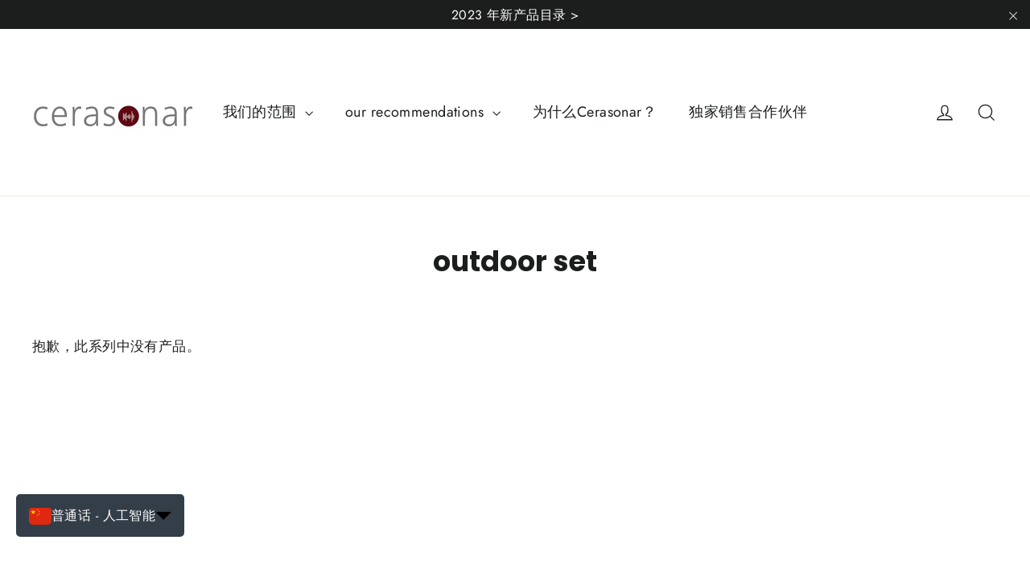

--- FILE ---
content_type: text/html; charset=utf-8
request_url: https://cerasonar.de/zh/collections/outdoor-set
body_size: 42485
content:
<!doctype html>
<html class="no-js" lang="zh-CN" dir="ltr">
  <head>
    <script type="application/vnd.locksmith+json" data-locksmith>{"version":"v254","locked":false,"initialized":true,"scope":"collection","access_granted":true,"access_denied":false,"requires_customer":false,"manual_lock":false,"remote_lock":false,"has_timeout":false,"remote_rendered":null,"hide_resource":false,"hide_links_to_resource":false,"transparent":true,"locks":{"all":[],"opened":[]},"keys":[],"keys_signature":"89cdd5fb3e9fb89e807d8986ed3e61d2eca237d8d36acbb0334872735c2b23b7","state":{"template":"collection","theme":141719404811,"product":null,"collection":"outdoor-set","page":null,"blog":null,"article":null,"app":null},"now":1768874780,"path":"\/collections\/outdoor-set","locale_root_url":"\/zh","canonical_url":"https:\/\/cerasonar.de\/zh\/collections\/outdoor-set","customer_id":null,"customer_id_signature":"89cdd5fb3e9fb89e807d8986ed3e61d2eca237d8d36acbb0334872735c2b23b7","cart":null}</script><script data-locksmith>!function(){undefined;!function(){var s=window.Locksmith={},e=document.querySelector('script[type="application/vnd.locksmith+json"]'),n=e&&e.innerHTML;if(s.state={},s.util={},s.loading=!1,n)try{s.state=JSON.parse(n)}catch(d){}if(document.addEventListener&&document.querySelector){var o,i,a,t=[76,79,67,75,83,77,73,84,72,49,49],c=function(){i=t.slice(0)},l="style",r=function(e){e&&27!==e.keyCode&&"click"!==e.type||(document.removeEventListener("keydown",r),document.removeEventListener("click",r),o&&document.body.removeChild(o),o=null)};c(),document.addEventListener("keyup",function(e){if(e.keyCode===i[0]){if(clearTimeout(a),i.shift(),0<i.length)return void(a=setTimeout(c,1e3));c(),r(),(o=document.createElement("div"))[l].width="50%",o[l].maxWidth="1000px",o[l].height="85%",o[l].border="1px rgba(0, 0, 0, 0.2) solid",o[l].background="rgba(255, 255, 255, 0.99)",o[l].borderRadius="4px",o[l].position="fixed",o[l].top="50%",o[l].left="50%",o[l].transform="translateY(-50%) translateX(-50%)",o[l].boxShadow="0 2px 5px rgba(0, 0, 0, 0.3), 0 0 100vh 100vw rgba(0, 0, 0, 0.5)",o[l].zIndex="2147483645";var t=document.createElement("textarea");t.value=JSON.stringify(JSON.parse(n),null,2),t[l].border="none",t[l].display="block",t[l].boxSizing="border-box",t[l].width="100%",t[l].height="100%",t[l].background="transparent",t[l].padding="22px",t[l].fontFamily="monospace",t[l].fontSize="14px",t[l].color="#333",t[l].resize="none",t[l].outline="none",t.readOnly=!0,o.appendChild(t),document.body.appendChild(o),t.addEventListener("click",function(e){e.stopImmediatePropagation()}),t.select(),document.addEventListener("keydown",r),document.addEventListener("click",r)}})}s.isEmbedded=-1!==window.location.search.indexOf("_ab=0&_fd=0&_sc=1"),s.path=s.state.path||window.location.pathname,s.basePath=s.state.locale_root_url.concat("/apps/locksmith").replace(/^\/\//,"/"),s.reloading=!1,s.util.console=window.console||{log:function(){},error:function(){}},s.util.makeUrl=function(e,t){var n,o=s.basePath+e,i=[],a=s.cache();for(n in a)i.push(n+"="+encodeURIComponent(a[n]));for(n in t)i.push(n+"="+encodeURIComponent(t[n]));return s.state.customer_id&&(i.push("customer_id="+encodeURIComponent(s.state.customer_id)),i.push("customer_id_signature="+encodeURIComponent(s.state.customer_id_signature))),o+=(-1===o.indexOf("?")?"?":"&")+i.join("&")},s._initializeCallbacks=[],s.on=function(e,t){if("initialize"!==e)throw'Locksmith.on() currently only supports the "initialize" event';s._initializeCallbacks.push(t)},s.initializeSession=function(e){if(!s.isEmbedded){var t=!1,n=!0,o=!0;(e=e||{}).silent&&(o=n=!(t=!0)),s.ping({silent:t,spinner:n,reload:o,callback:function(){s._initializeCallbacks.forEach(function(e){e()})}})}},s.cache=function(e){var t={};try{var n=function i(e){return(document.cookie.match("(^|; )"+e+"=([^;]*)")||0)[2]};t=JSON.parse(decodeURIComponent(n("locksmith-params")||"{}"))}catch(d){}if(e){for(var o in e)t[o]=e[o];document.cookie="locksmith-params=; expires=Thu, 01 Jan 1970 00:00:00 GMT; path=/",document.cookie="locksmith-params="+encodeURIComponent(JSON.stringify(t))+"; path=/"}return t},s.cache.cart=s.state.cart,s.cache.cartLastSaved=null,s.params=s.cache(),s.util.reload=function(){s.reloading=!0;try{window.location.href=window.location.href.replace(/#.*/,"")}catch(d){s.util.console.error("Preferred reload method failed",d),window.location.reload()}},s.cache.saveCart=function(e){if(!s.cache.cart||s.cache.cart===s.cache.cartLastSaved)return e?e():null;var t=s.cache.cartLastSaved;s.cache.cartLastSaved=s.cache.cart,fetch("/cart/update.js",{method:"POST",headers:{"Content-Type":"application/json",Accept:"application/json"},body:JSON.stringify({attributes:{locksmith:s.cache.cart}})}).then(function(e){if(!e.ok)throw new Error("Cart update failed: "+e.status);return e.json()}).then(function(){e&&e()})["catch"](function(e){if(s.cache.cartLastSaved=t,!s.reloading)throw e})},s.util.spinnerHTML='<style>body{background:#FFF}@keyframes spin{from{transform:rotate(0deg)}to{transform:rotate(360deg)}}#loading{display:flex;width:100%;height:50vh;color:#777;align-items:center;justify-content:center}#loading .spinner{display:block;animation:spin 600ms linear infinite;position:relative;width:50px;height:50px}#loading .spinner-ring{stroke:currentColor;stroke-dasharray:100%;stroke-width:2px;stroke-linecap:round;fill:none}</style><div id="loading"><div class="spinner"><svg width="100%" height="100%"><svg preserveAspectRatio="xMinYMin"><circle class="spinner-ring" cx="50%" cy="50%" r="45%"></circle></svg></svg></div></div>',s.util.clobberBody=function(e){document.body.innerHTML=e},s.util.clobberDocument=function(e){e.responseText&&(e=e.responseText),document.documentElement&&document.removeChild(document.documentElement);var t=document.open("text/html","replace");t.writeln(e),t.close(),setTimeout(function(){var e=t.querySelector("[autofocus]");e&&e.focus()},100)},s.util.serializeForm=function(e){if(e&&"FORM"===e.nodeName){var t,n,o={};for(t=e.elements.length-1;0<=t;t-=1)if(""!==e.elements[t].name)switch(e.elements[t].nodeName){case"INPUT":switch(e.elements[t].type){default:case"text":case"hidden":case"password":case"button":case"reset":case"submit":o[e.elements[t].name]=e.elements[t].value;break;case"checkbox":case"radio":e.elements[t].checked&&(o[e.elements[t].name]=e.elements[t].value);break;case"file":}break;case"TEXTAREA":o[e.elements[t].name]=e.elements[t].value;break;case"SELECT":switch(e.elements[t].type){case"select-one":o[e.elements[t].name]=e.elements[t].value;break;case"select-multiple":for(n=e.elements[t].options.length-1;0<=n;n-=1)e.elements[t].options[n].selected&&(o[e.elements[t].name]=e.elements[t].options[n].value)}break;case"BUTTON":switch(e.elements[t].type){case"reset":case"submit":case"button":o[e.elements[t].name]=e.elements[t].value}}return o}},s.util.on=function(e,a,s,t){t=t||document;var c="locksmith-"+e+a,n=function(e){var t=e.target,n=e.target.parentElement,o=t&&t.className&&(t.className.baseVal||t.className)||"",i=n&&n.className&&(n.className.baseVal||n.className)||"";("string"==typeof o&&-1!==o.split(/\s+/).indexOf(a)||"string"==typeof i&&-1!==i.split(/\s+/).indexOf(a))&&!e[c]&&(e[c]=!0,s(e))};t.attachEvent?t.attachEvent(e,n):t.addEventListener(e,n,!1)},s.util.enableActions=function(e){s.util.on("click","locksmith-action",function(e){e.preventDefault();var t=e.target;t.dataset.confirmWith&&!confirm(t.dataset.confirmWith)||(t.disabled=!0,t.innerText=t.dataset.disableWith,s.post("/action",t.dataset.locksmithParams,{spinner:!1,type:"text",success:function(e){(e=JSON.parse(e.responseText)).message&&alert(e.message),s.util.reload()}}))},e)},s.util.inject=function(e,t){var n=["data","locksmith","append"];if(-1!==t.indexOf(n.join("-"))){var o=document.createElement("div");o.innerHTML=t,e.appendChild(o)}else e.innerHTML=t;var i,a,s=e.querySelectorAll("script");for(a=0;a<s.length;++a){i=s[a];var c=document.createElement("script");if(i.type&&(c.type=i.type),i.src)c.src=i.src;else{var l=document.createTextNode(i.innerHTML);c.appendChild(l)}e.appendChild(c)}var r=e.querySelector("[autofocus]");r&&r.focus()},s.post=function(e,t,n){!1!==(n=n||{}).spinner&&s.util.clobberBody(s.util.spinnerHTML);var o={};n.container===document?(o.layout=1,n.success=function(e){s.util.clobberDocument(e)}):n.container&&(o.layout=0,n.success=function(e){var t=document.getElementById(n.container);s.util.inject(t,e),t.id===t.firstChild.id&&t.parentElement.replaceChild(t.firstChild,t)}),n.form_type&&(t.form_type=n.form_type),n.include_layout_classes!==undefined&&(t.include_layout_classes=n.include_layout_classes),n.lock_id!==undefined&&(t.lock_id=n.lock_id),s.loading=!0;var i=s.util.makeUrl(e,o),a="json"===n.type||"text"===n.type;fetch(i,{method:"POST",headers:{"Content-Type":"application/json",Accept:a?"application/json":"text/html"},body:JSON.stringify(t)}).then(function(e){if(!e.ok)throw new Error("Request failed: "+e.status);return e.text()}).then(function(e){var t=n.success||s.util.clobberDocument;t(a?{responseText:e}:e)})["catch"](function(e){if(!s.reloading)if("dashboard.weglot.com"!==window.location.host){if(!n.silent)throw alert("Something went wrong! Please refresh and try again."),e;console.error(e)}else console.error(e)})["finally"](function(){s.loading=!1})},s.postResource=function(e,t){e.path=s.path,e.search=window.location.search,e.state=s.state,e.passcode&&(e.passcode=e.passcode.trim()),e.email&&(e.email=e.email.trim()),e.state.cart=s.cache.cart,e.locksmith_json=s.jsonTag,e.locksmith_json_signature=s.jsonTagSignature,s.post("/resource",e,t)},s.ping=function(e){if(!s.isEmbedded){e=e||{};s.post("/ping",{path:s.path,search:window.location.search,state:s.state},{spinner:!!e.spinner,silent:"undefined"==typeof e.silent||e.silent,type:"text",success:function(e){e&&e.responseText?(e=JSON.parse(e.responseText)).messages&&0<e.messages.length&&s.showMessages(e.messages):console.error("[Locksmith] Invalid result in ping callback:",e)}})}},s.timeoutMonitor=function(){var e=s.cache.cart;s.ping({callback:function(){e!==s.cache.cart||setTimeout(function(){s.timeoutMonitor()},6e4)}})},s.showMessages=function(e){var t=document.createElement("div");t.style.position="fixed",t.style.left=0,t.style.right=0,t.style.bottom="-50px",t.style.opacity=0,t.style.background="#191919",t.style.color="#ddd",t.style.transition="bottom 0.2s, opacity 0.2s",t.style.zIndex=999999,t.innerHTML="        <style>          .locksmith-ab .locksmith-b { display: none; }          .locksmith-ab.toggled .locksmith-b { display: flex; }          .locksmith-ab.toggled .locksmith-a { display: none; }          .locksmith-flex { display: flex; flex-wrap: wrap; justify-content: space-between; align-items: center; padding: 10px 20px; }          .locksmith-message + .locksmith-message { border-top: 1px #555 solid; }          .locksmith-message a { color: inherit; font-weight: bold; }          .locksmith-message a:hover { color: inherit; opacity: 0.8; }          a.locksmith-ab-toggle { font-weight: inherit; text-decoration: underline; }          .locksmith-text { flex-grow: 1; }          .locksmith-cta { flex-grow: 0; text-align: right; }          .locksmith-cta button { transform: scale(0.8); transform-origin: left; }          .locksmith-cta > * { display: block; }          .locksmith-cta > * + * { margin-top: 10px; }          .locksmith-message a.locksmith-close { flex-grow: 0; text-decoration: none; margin-left: 15px; font-size: 30px; font-family: monospace; display: block; padding: 2px 10px; }                    @media screen and (max-width: 600px) {            .locksmith-wide-only { display: none !important; }            .locksmith-flex { padding: 0 15px; }            .locksmith-flex > * { margin-top: 5px; margin-bottom: 5px; }            .locksmith-cta { text-align: left; }          }                    @media screen and (min-width: 601px) {            .locksmith-narrow-only { display: none !important; }          }        </style>      "+e.map(function(e){return'<div class="locksmith-message">'+e+"</div>"}).join(""),document.body.appendChild(t),document.body.style.position="relative",document.body.parentElement.style.paddingBottom=t.offsetHeight+"px",setTimeout(function(){t.style.bottom=0,t.style.opacity=1},50),s.util.on("click","locksmith-ab-toggle",function(e){e.preventDefault();for(var t=e.target.parentElement;-1===t.className.split(" ").indexOf("locksmith-ab");)t=t.parentElement;-1!==t.className.split(" ").indexOf("toggled")?t.className=t.className.replace("toggled",""):t.className=t.className+" toggled"}),s.util.enableActions(t)}}()}();</script>
      <script data-locksmith>Locksmith.cache.cart=null</script>

  <script data-locksmith>Locksmith.jsonTag="{\"version\":\"v254\",\"locked\":false,\"initialized\":true,\"scope\":\"collection\",\"access_granted\":true,\"access_denied\":false,\"requires_customer\":false,\"manual_lock\":false,\"remote_lock\":false,\"has_timeout\":false,\"remote_rendered\":null,\"hide_resource\":false,\"hide_links_to_resource\":false,\"transparent\":true,\"locks\":{\"all\":[],\"opened\":[]},\"keys\":[],\"keys_signature\":\"89cdd5fb3e9fb89e807d8986ed3e61d2eca237d8d36acbb0334872735c2b23b7\",\"state\":{\"template\":\"collection\",\"theme\":141719404811,\"product\":null,\"collection\":\"outdoor-set\",\"page\":null,\"blog\":null,\"article\":null,\"app\":null},\"now\":1768874780,\"path\":\"\\\/collections\\\/outdoor-set\",\"locale_root_url\":\"\\\/zh\",\"canonical_url\":\"https:\\\/\\\/cerasonar.de\\\/zh\\\/collections\\\/outdoor-set\",\"customer_id\":null,\"customer_id_signature\":\"89cdd5fb3e9fb89e807d8986ed3e61d2eca237d8d36acbb0334872735c2b23b7\",\"cart\":null}";Locksmith.jsonTagSignature="da0c34f09a624fe68d129692291d1c428e5c1f4dd28a600193f925b89c2cf29d"</script>
    <meta charset="utf-8">
    <meta http-equiv="X-UA-Compatible" content="IE=edge,chrome=1">
    <meta name="viewport" content="width=device-width,initial-scale=1">
    <meta name="theme-color" content="#000000">
    <link rel="canonical" href="https://cerasonar.de/zh/collections/outdoor-set">
    <link rel="preconnect" href="https://cdn.shopify.com" crossorigin>
    <link rel="preconnect" href="https://fonts.shopifycdn.com" crossorigin>
    <link rel="dns-prefetch" href="https://productreviews.shopifycdn.com">
    <link rel="dns-prefetch" href="https://ajax.googleapis.com">
    <link rel="dns-prefetch" href="https://maps.googleapis.com">
    <link rel="dns-prefetch" href="https://maps.gstatic.com"><title>outdoor set
&ndash; cerasonar
</title>
<meta property="og:site_name" content="cerasonar">
  <meta property="og:url" content="https://cerasonar.de/zh/collections/outdoor-set"><meta property="og:title" content="outdoor set">
<meta property="og:type" content="website">
<meta property="og:description" content="只需单击一键即可发现整个Cerasonar范围·31个国家和5大洲的世界领先的制造商">
<meta name="twitter:site" content="@">
  <meta name="twitter:card" content="summary_large_image"><meta name="twitter:title" content="outdoor set">
<meta name="twitter:description" content="只需单击一键即可发现整个Cerasonar范围·31个国家和5大洲的世界领先的制造商">
<style data-shopify>@font-face {
  font-family: Poppins;
  font-weight: 700;
  font-style: normal;
  font-display: swap;
  src: url("//cerasonar.de/cdn/fonts/poppins/poppins_n7.56758dcf284489feb014a026f3727f2f20a54626.woff2") format("woff2"),
       url("//cerasonar.de/cdn/fonts/poppins/poppins_n7.f34f55d9b3d3205d2cd6f64955ff4b36f0cfd8da.woff") format("woff");
}

  @font-face {
  font-family: Jost;
  font-weight: 400;
  font-style: normal;
  font-display: swap;
  src: url("//cerasonar.de/cdn/fonts/jost/jost_n4.d47a1b6347ce4a4c9f437608011273009d91f2b7.woff2") format("woff2"),
       url("//cerasonar.de/cdn/fonts/jost/jost_n4.791c46290e672b3f85c3d1c651ef2efa3819eadd.woff") format("woff");
}


  @font-face {
  font-family: Jost;
  font-weight: 600;
  font-style: normal;
  font-display: swap;
  src: url("//cerasonar.de/cdn/fonts/jost/jost_n6.ec1178db7a7515114a2d84e3dd680832b7af8b99.woff2") format("woff2"),
       url("//cerasonar.de/cdn/fonts/jost/jost_n6.b1178bb6bdd3979fef38e103a3816f6980aeaff9.woff") format("woff");
}

  @font-face {
  font-family: Jost;
  font-weight: 400;
  font-style: italic;
  font-display: swap;
  src: url("//cerasonar.de/cdn/fonts/jost/jost_i4.b690098389649750ada222b9763d55796c5283a5.woff2") format("woff2"),
       url("//cerasonar.de/cdn/fonts/jost/jost_i4.fd766415a47e50b9e391ae7ec04e2ae25e7e28b0.woff") format("woff");
}

  @font-face {
  font-family: Jost;
  font-weight: 600;
  font-style: italic;
  font-display: swap;
  src: url("//cerasonar.de/cdn/fonts/jost/jost_i6.9af7e5f39e3a108c08f24047a4276332d9d7b85e.woff2") format("woff2"),
       url("//cerasonar.de/cdn/fonts/jost/jost_i6.2bf310262638f998ed206777ce0b9a3b98b6fe92.woff") format("woff");
}

</style><link href="//cerasonar.de/cdn/shop/t/8/assets/theme.css?v=119709032922712531571696246522" rel="stylesheet" type="text/css" media="all" />
<style data-shopify>:root {
    --typeHeaderPrimary: Poppins;
    --typeHeaderFallback: sans-serif;
    --typeHeaderSize: 35px;
    --typeHeaderWeight: 700;
    --typeHeaderLineHeight: 1.2;
    --typeHeaderSpacing: 0.0em;

    --typeBasePrimary:Jost;
    --typeBaseFallback:sans-serif;
    --typeBaseSize: 17px;
    --typeBaseWeight: 400;
    --typeBaseLineHeight: 1.6;
    --typeBaseSpacing: 0.025em;

    --iconWeight: 3px;
    --iconLinecaps: miter;
  }

  
.collection-hero__content:before,
  .hero__image-wrapper:before,
  .hero__media:before {
    background-image: linear-gradient(to bottom, rgba(0, 0, 0, 0.0) 0%, rgba(0, 0, 0, 0.0) 40%, rgba(0, 0, 0, 0.62) 100%);
  }

  .skrim__item-content .skrim__overlay:after {
    background-image: linear-gradient(to bottom, rgba(0, 0, 0, 0.0) 30%, rgba(0, 0, 0, 0.62) 100%);
  }

  .placeholder-content {
    background-image: linear-gradient(100deg, #ffffff 40%, #f7f7f7 63%, #ffffff 79%);
  }</style><script>
      document.documentElement.className = document.documentElement.className.replace('no-js', 'js');
  
      window.theme = window.theme || {};
      theme.routes = {
        home: "/zh",
        cart: "/zh/cart.js",
        cartPage: "/zh/cart",
        cartAdd: "/zh/cart/add.js",
        cartChange: "/zh/cart/change.js",
        search: "/zh/search"
      };
      theme.strings = {
        soldOut: "售罄",
        unavailable: "不可用",
        inStockLabel: "库存，准备出货",
        oneStockLabel: "低库存 - [count] 剩下的项目",
        otherStockLabel: "低库存 - [count] 剩下的项目",
        willNotShipUntil: "准备发货 [date]",
        willBeInStockAfter: "货源又充足了 [date]",
        waitingForStock: "途中的库存",
        cartSavings: "您要保存 [savings]",
        cartEmpty: "您的购物车目前是空的。",
        cartTermsConfirmation: "您必须同意销售的条款和条件才能结帐",
        searchCollections: "收藏：",
        searchPages: "页面：",
        searchArticles: "文章：",
        maxQuantity: "你只有 [quantity] 的 [title] 在您的购物车中。"
      };
      theme.settings = {
        cartType: "drawer",
        isCustomerTemplate: false,
        moneyFormat: "\u003cspan class=hidePrice\u003e€{{amount_with_comma_separator}}\u003c\/span\u003e",
        predictiveSearch: true,
        predictiveSearchType: "product,article,page,collection",
        quickView: true,
        themeName: 'Motion',
        themeVersion: "10.2.0"
      };
    </script><script>window.performance && window.performance.mark && window.performance.mark('shopify.content_for_header.start');</script><meta id="shopify-digital-wallet" name="shopify-digital-wallet" content="/59187101864/digital_wallets/dialog">
<meta name="shopify-checkout-api-token" content="0086cc5aedf9595c5c1db668afb5e47f">
<meta id="in-context-paypal-metadata" data-shop-id="59187101864" data-venmo-supported="false" data-environment="production" data-locale="zh_CN" data-paypal-v4="true" data-currency="EUR">
<link rel="alternate" type="application/atom+xml" title="Feed" href="/zh/collections/outdoor-set.atom" />
<link rel="alternate" hreflang="x-default" href="https://cerasonar.de/collections/outdoor-set">
<link rel="alternate" hreflang="en" href="https://cerasonar.de/collections/outdoor-set">
<link rel="alternate" hreflang="de" href="https://cerasonar.de/de/collections/outdoor-set">
<link rel="alternate" hreflang="zh-Hans" href="https://cerasonar.de/zh/collections/outdoor-set">
<link rel="alternate" hreflang="fr" href="https://cerasonar.de/fr/collections/outdoor-set">
<link rel="alternate" hreflang="ru" href="https://cerasonar.de/ru/collections/outdoor-set">
<link rel="alternate" hreflang="es" href="https://cerasonar.de/es/collections/outdoor-set">
<link rel="alternate" hreflang="zh-Hans-AC" href="https://cerasonar.de/zh/collections/outdoor-set">
<link rel="alternate" hreflang="zh-Hans-AD" href="https://cerasonar.de/zh/collections/outdoor-set">
<link rel="alternate" hreflang="zh-Hans-AE" href="https://cerasonar.de/zh/collections/outdoor-set">
<link rel="alternate" hreflang="zh-Hans-AF" href="https://cerasonar.de/zh/collections/outdoor-set">
<link rel="alternate" hreflang="zh-Hans-AG" href="https://cerasonar.de/zh/collections/outdoor-set">
<link rel="alternate" hreflang="zh-Hans-AI" href="https://cerasonar.de/zh/collections/outdoor-set">
<link rel="alternate" hreflang="zh-Hans-AL" href="https://cerasonar.de/zh/collections/outdoor-set">
<link rel="alternate" hreflang="zh-Hans-AM" href="https://cerasonar.de/zh/collections/outdoor-set">
<link rel="alternate" hreflang="zh-Hans-AO" href="https://cerasonar.de/zh/collections/outdoor-set">
<link rel="alternate" hreflang="zh-Hans-AR" href="https://cerasonar.de/zh/collections/outdoor-set">
<link rel="alternate" hreflang="zh-Hans-AT" href="https://cerasonar.de/zh/collections/outdoor-set">
<link rel="alternate" hreflang="zh-Hans-AU" href="https://cerasonar.de/zh/collections/outdoor-set">
<link rel="alternate" hreflang="zh-Hans-AW" href="https://cerasonar.de/zh/collections/outdoor-set">
<link rel="alternate" hreflang="zh-Hans-AX" href="https://cerasonar.de/zh/collections/outdoor-set">
<link rel="alternate" hreflang="zh-Hans-AZ" href="https://cerasonar.de/zh/collections/outdoor-set">
<link rel="alternate" hreflang="zh-Hans-BA" href="https://cerasonar.de/zh/collections/outdoor-set">
<link rel="alternate" hreflang="zh-Hans-BB" href="https://cerasonar.de/zh/collections/outdoor-set">
<link rel="alternate" hreflang="zh-Hans-BD" href="https://cerasonar.de/zh/collections/outdoor-set">
<link rel="alternate" hreflang="zh-Hans-BE" href="https://cerasonar.de/zh/collections/outdoor-set">
<link rel="alternate" hreflang="zh-Hans-BF" href="https://cerasonar.de/zh/collections/outdoor-set">
<link rel="alternate" hreflang="zh-Hans-BG" href="https://cerasonar.de/zh/collections/outdoor-set">
<link rel="alternate" hreflang="zh-Hans-BH" href="https://cerasonar.de/zh/collections/outdoor-set">
<link rel="alternate" hreflang="zh-Hans-BI" href="https://cerasonar.de/zh/collections/outdoor-set">
<link rel="alternate" hreflang="zh-Hans-BJ" href="https://cerasonar.de/zh/collections/outdoor-set">
<link rel="alternate" hreflang="zh-Hans-BL" href="https://cerasonar.de/zh/collections/outdoor-set">
<link rel="alternate" hreflang="zh-Hans-BM" href="https://cerasonar.de/zh/collections/outdoor-set">
<link rel="alternate" hreflang="zh-Hans-BN" href="https://cerasonar.de/zh/collections/outdoor-set">
<link rel="alternate" hreflang="zh-Hans-BO" href="https://cerasonar.de/zh/collections/outdoor-set">
<link rel="alternate" hreflang="zh-Hans-BQ" href="https://cerasonar.de/zh/collections/outdoor-set">
<link rel="alternate" hreflang="zh-Hans-BR" href="https://cerasonar.de/zh/collections/outdoor-set">
<link rel="alternate" hreflang="zh-Hans-BS" href="https://cerasonar.de/zh/collections/outdoor-set">
<link rel="alternate" hreflang="zh-Hans-BT" href="https://cerasonar.de/zh/collections/outdoor-set">
<link rel="alternate" hreflang="zh-Hans-BW" href="https://cerasonar.de/zh/collections/outdoor-set">
<link rel="alternate" hreflang="zh-Hans-BY" href="https://cerasonar.de/zh/collections/outdoor-set">
<link rel="alternate" hreflang="zh-Hans-BZ" href="https://cerasonar.de/zh/collections/outdoor-set">
<link rel="alternate" hreflang="zh-Hans-CA" href="https://cerasonar.de/zh/collections/outdoor-set">
<link rel="alternate" hreflang="zh-Hans-CC" href="https://cerasonar.de/zh/collections/outdoor-set">
<link rel="alternate" hreflang="zh-Hans-CD" href="https://cerasonar.de/zh/collections/outdoor-set">
<link rel="alternate" hreflang="zh-Hans-CF" href="https://cerasonar.de/zh/collections/outdoor-set">
<link rel="alternate" hreflang="zh-Hans-CG" href="https://cerasonar.de/zh/collections/outdoor-set">
<link rel="alternate" hreflang="zh-Hans-CH" href="https://cerasonar.de/zh/collections/outdoor-set">
<link rel="alternate" hreflang="zh-Hans-CI" href="https://cerasonar.de/zh/collections/outdoor-set">
<link rel="alternate" hreflang="zh-Hans-CK" href="https://cerasonar.de/zh/collections/outdoor-set">
<link rel="alternate" hreflang="zh-Hans-CL" href="https://cerasonar.de/zh/collections/outdoor-set">
<link rel="alternate" hreflang="zh-Hans-CM" href="https://cerasonar.de/zh/collections/outdoor-set">
<link rel="alternate" hreflang="zh-Hans-CN" href="https://cerasonar.de/zh/collections/outdoor-set">
<link rel="alternate" hreflang="zh-Hans-CO" href="https://cerasonar.de/zh/collections/outdoor-set">
<link rel="alternate" hreflang="zh-Hans-CR" href="https://cerasonar.de/zh/collections/outdoor-set">
<link rel="alternate" hreflang="zh-Hans-CV" href="https://cerasonar.de/zh/collections/outdoor-set">
<link rel="alternate" hreflang="zh-Hans-CW" href="https://cerasonar.de/zh/collections/outdoor-set">
<link rel="alternate" hreflang="zh-Hans-CX" href="https://cerasonar.de/zh/collections/outdoor-set">
<link rel="alternate" hreflang="zh-Hans-CY" href="https://cerasonar.de/zh/collections/outdoor-set">
<link rel="alternate" hreflang="zh-Hans-CZ" href="https://cerasonar.de/zh/collections/outdoor-set">
<link rel="alternate" hreflang="zh-Hans-DE" href="https://cerasonar.de/zh/collections/outdoor-set">
<link rel="alternate" hreflang="zh-Hans-DJ" href="https://cerasonar.de/zh/collections/outdoor-set">
<link rel="alternate" hreflang="zh-Hans-DK" href="https://cerasonar.de/zh/collections/outdoor-set">
<link rel="alternate" hreflang="zh-Hans-DM" href="https://cerasonar.de/zh/collections/outdoor-set">
<link rel="alternate" hreflang="zh-Hans-DO" href="https://cerasonar.de/zh/collections/outdoor-set">
<link rel="alternate" hreflang="zh-Hans-DZ" href="https://cerasonar.de/zh/collections/outdoor-set">
<link rel="alternate" hreflang="zh-Hans-EC" href="https://cerasonar.de/zh/collections/outdoor-set">
<link rel="alternate" hreflang="zh-Hans-EE" href="https://cerasonar.de/zh/collections/outdoor-set">
<link rel="alternate" hreflang="zh-Hans-EG" href="https://cerasonar.de/zh/collections/outdoor-set">
<link rel="alternate" hreflang="zh-Hans-EH" href="https://cerasonar.de/zh/collections/outdoor-set">
<link rel="alternate" hreflang="zh-Hans-ER" href="https://cerasonar.de/zh/collections/outdoor-set">
<link rel="alternate" hreflang="zh-Hans-ES" href="https://cerasonar.de/zh/collections/outdoor-set">
<link rel="alternate" hreflang="zh-Hans-ET" href="https://cerasonar.de/zh/collections/outdoor-set">
<link rel="alternate" hreflang="zh-Hans-FI" href="https://cerasonar.de/zh/collections/outdoor-set">
<link rel="alternate" hreflang="zh-Hans-FJ" href="https://cerasonar.de/zh/collections/outdoor-set">
<link rel="alternate" hreflang="zh-Hans-FK" href="https://cerasonar.de/zh/collections/outdoor-set">
<link rel="alternate" hreflang="zh-Hans-FO" href="https://cerasonar.de/zh/collections/outdoor-set">
<link rel="alternate" hreflang="zh-Hans-FR" href="https://cerasonar.de/zh/collections/outdoor-set">
<link rel="alternate" hreflang="zh-Hans-GA" href="https://cerasonar.de/zh/collections/outdoor-set">
<link rel="alternate" hreflang="zh-Hans-GB" href="https://cerasonar.de/zh/collections/outdoor-set">
<link rel="alternate" hreflang="zh-Hans-GD" href="https://cerasonar.de/zh/collections/outdoor-set">
<link rel="alternate" hreflang="zh-Hans-GE" href="https://cerasonar.de/zh/collections/outdoor-set">
<link rel="alternate" hreflang="zh-Hans-GF" href="https://cerasonar.de/zh/collections/outdoor-set">
<link rel="alternate" hreflang="zh-Hans-GG" href="https://cerasonar.de/zh/collections/outdoor-set">
<link rel="alternate" hreflang="zh-Hans-GH" href="https://cerasonar.de/zh/collections/outdoor-set">
<link rel="alternate" hreflang="zh-Hans-GI" href="https://cerasonar.de/zh/collections/outdoor-set">
<link rel="alternate" hreflang="zh-Hans-GL" href="https://cerasonar.de/zh/collections/outdoor-set">
<link rel="alternate" hreflang="zh-Hans-GM" href="https://cerasonar.de/zh/collections/outdoor-set">
<link rel="alternate" hreflang="zh-Hans-GN" href="https://cerasonar.de/zh/collections/outdoor-set">
<link rel="alternate" hreflang="zh-Hans-GP" href="https://cerasonar.de/zh/collections/outdoor-set">
<link rel="alternate" hreflang="zh-Hans-GQ" href="https://cerasonar.de/zh/collections/outdoor-set">
<link rel="alternate" hreflang="zh-Hans-GR" href="https://cerasonar.de/zh/collections/outdoor-set">
<link rel="alternate" hreflang="zh-Hans-GS" href="https://cerasonar.de/zh/collections/outdoor-set">
<link rel="alternate" hreflang="zh-Hans-GT" href="https://cerasonar.de/zh/collections/outdoor-set">
<link rel="alternate" hreflang="zh-Hans-GW" href="https://cerasonar.de/zh/collections/outdoor-set">
<link rel="alternate" hreflang="zh-Hans-GY" href="https://cerasonar.de/zh/collections/outdoor-set">
<link rel="alternate" hreflang="zh-Hans-HK" href="https://cerasonar.de/zh/collections/outdoor-set">
<link rel="alternate" hreflang="zh-Hans-HN" href="https://cerasonar.de/zh/collections/outdoor-set">
<link rel="alternate" hreflang="zh-Hans-HR" href="https://cerasonar.de/zh/collections/outdoor-set">
<link rel="alternate" hreflang="zh-Hans-HT" href="https://cerasonar.de/zh/collections/outdoor-set">
<link rel="alternate" hreflang="zh-Hans-HU" href="https://cerasonar.de/zh/collections/outdoor-set">
<link rel="alternate" hreflang="zh-Hans-ID" href="https://cerasonar.de/zh/collections/outdoor-set">
<link rel="alternate" hreflang="zh-Hans-IE" href="https://cerasonar.de/zh/collections/outdoor-set">
<link rel="alternate" hreflang="zh-Hans-IL" href="https://cerasonar.de/zh/collections/outdoor-set">
<link rel="alternate" hreflang="zh-Hans-IM" href="https://cerasonar.de/zh/collections/outdoor-set">
<link rel="alternate" hreflang="zh-Hans-IN" href="https://cerasonar.de/zh/collections/outdoor-set">
<link rel="alternate" hreflang="zh-Hans-IO" href="https://cerasonar.de/zh/collections/outdoor-set">
<link rel="alternate" hreflang="zh-Hans-IQ" href="https://cerasonar.de/zh/collections/outdoor-set">
<link rel="alternate" hreflang="zh-Hans-IS" href="https://cerasonar.de/zh/collections/outdoor-set">
<link rel="alternate" hreflang="zh-Hans-IT" href="https://cerasonar.de/zh/collections/outdoor-set">
<link rel="alternate" hreflang="zh-Hans-JE" href="https://cerasonar.de/zh/collections/outdoor-set">
<link rel="alternate" hreflang="zh-Hans-JM" href="https://cerasonar.de/zh/collections/outdoor-set">
<link rel="alternate" hreflang="zh-Hans-JO" href="https://cerasonar.de/zh/collections/outdoor-set">
<link rel="alternate" hreflang="zh-Hans-JP" href="https://cerasonar.de/zh/collections/outdoor-set">
<link rel="alternate" hreflang="zh-Hans-KE" href="https://cerasonar.de/zh/collections/outdoor-set">
<link rel="alternate" hreflang="zh-Hans-KG" href="https://cerasonar.de/zh/collections/outdoor-set">
<link rel="alternate" hreflang="zh-Hans-KH" href="https://cerasonar.de/zh/collections/outdoor-set">
<link rel="alternate" hreflang="zh-Hans-KI" href="https://cerasonar.de/zh/collections/outdoor-set">
<link rel="alternate" hreflang="zh-Hans-KM" href="https://cerasonar.de/zh/collections/outdoor-set">
<link rel="alternate" hreflang="zh-Hans-KN" href="https://cerasonar.de/zh/collections/outdoor-set">
<link rel="alternate" hreflang="zh-Hans-KR" href="https://cerasonar.de/zh/collections/outdoor-set">
<link rel="alternate" hreflang="zh-Hans-KW" href="https://cerasonar.de/zh/collections/outdoor-set">
<link rel="alternate" hreflang="zh-Hans-KY" href="https://cerasonar.de/zh/collections/outdoor-set">
<link rel="alternate" hreflang="zh-Hans-KZ" href="https://cerasonar.de/zh/collections/outdoor-set">
<link rel="alternate" hreflang="zh-Hans-LA" href="https://cerasonar.de/zh/collections/outdoor-set">
<link rel="alternate" hreflang="zh-Hans-LB" href="https://cerasonar.de/zh/collections/outdoor-set">
<link rel="alternate" hreflang="zh-Hans-LC" href="https://cerasonar.de/zh/collections/outdoor-set">
<link rel="alternate" hreflang="zh-Hans-LI" href="https://cerasonar.de/zh/collections/outdoor-set">
<link rel="alternate" hreflang="zh-Hans-LK" href="https://cerasonar.de/zh/collections/outdoor-set">
<link rel="alternate" hreflang="zh-Hans-LR" href="https://cerasonar.de/zh/collections/outdoor-set">
<link rel="alternate" hreflang="zh-Hans-LS" href="https://cerasonar.de/zh/collections/outdoor-set">
<link rel="alternate" hreflang="zh-Hans-LT" href="https://cerasonar.de/zh/collections/outdoor-set">
<link rel="alternate" hreflang="zh-Hans-LU" href="https://cerasonar.de/zh/collections/outdoor-set">
<link rel="alternate" hreflang="zh-Hans-LV" href="https://cerasonar.de/zh/collections/outdoor-set">
<link rel="alternate" hreflang="zh-Hans-LY" href="https://cerasonar.de/zh/collections/outdoor-set">
<link rel="alternate" hreflang="zh-Hans-MA" href="https://cerasonar.de/zh/collections/outdoor-set">
<link rel="alternate" hreflang="zh-Hans-MC" href="https://cerasonar.de/zh/collections/outdoor-set">
<link rel="alternate" hreflang="zh-Hans-MD" href="https://cerasonar.de/zh/collections/outdoor-set">
<link rel="alternate" hreflang="zh-Hans-ME" href="https://cerasonar.de/zh/collections/outdoor-set">
<link rel="alternate" hreflang="zh-Hans-MF" href="https://cerasonar.de/zh/collections/outdoor-set">
<link rel="alternate" hreflang="zh-Hans-MG" href="https://cerasonar.de/zh/collections/outdoor-set">
<link rel="alternate" hreflang="zh-Hans-MK" href="https://cerasonar.de/zh/collections/outdoor-set">
<link rel="alternate" hreflang="zh-Hans-ML" href="https://cerasonar.de/zh/collections/outdoor-set">
<link rel="alternate" hreflang="zh-Hans-MM" href="https://cerasonar.de/zh/collections/outdoor-set">
<link rel="alternate" hreflang="zh-Hans-MN" href="https://cerasonar.de/zh/collections/outdoor-set">
<link rel="alternate" hreflang="zh-Hans-MO" href="https://cerasonar.de/zh/collections/outdoor-set">
<link rel="alternate" hreflang="zh-Hans-MQ" href="https://cerasonar.de/zh/collections/outdoor-set">
<link rel="alternate" hreflang="zh-Hans-MR" href="https://cerasonar.de/zh/collections/outdoor-set">
<link rel="alternate" hreflang="zh-Hans-MS" href="https://cerasonar.de/zh/collections/outdoor-set">
<link rel="alternate" hreflang="zh-Hans-MT" href="https://cerasonar.de/zh/collections/outdoor-set">
<link rel="alternate" hreflang="zh-Hans-MU" href="https://cerasonar.de/zh/collections/outdoor-set">
<link rel="alternate" hreflang="zh-Hans-MV" href="https://cerasonar.de/zh/collections/outdoor-set">
<link rel="alternate" hreflang="zh-Hans-MW" href="https://cerasonar.de/zh/collections/outdoor-set">
<link rel="alternate" hreflang="zh-Hans-MX" href="https://cerasonar.de/zh/collections/outdoor-set">
<link rel="alternate" hreflang="zh-Hans-MY" href="https://cerasonar.de/zh/collections/outdoor-set">
<link rel="alternate" hreflang="zh-Hans-MZ" href="https://cerasonar.de/zh/collections/outdoor-set">
<link rel="alternate" hreflang="zh-Hans-NA" href="https://cerasonar.de/zh/collections/outdoor-set">
<link rel="alternate" hreflang="zh-Hans-NC" href="https://cerasonar.de/zh/collections/outdoor-set">
<link rel="alternate" hreflang="zh-Hans-NE" href="https://cerasonar.de/zh/collections/outdoor-set">
<link rel="alternate" hreflang="zh-Hans-NF" href="https://cerasonar.de/zh/collections/outdoor-set">
<link rel="alternate" hreflang="zh-Hans-NG" href="https://cerasonar.de/zh/collections/outdoor-set">
<link rel="alternate" hreflang="zh-Hans-NI" href="https://cerasonar.de/zh/collections/outdoor-set">
<link rel="alternate" hreflang="zh-Hans-NL" href="https://cerasonar.de/zh/collections/outdoor-set">
<link rel="alternate" hreflang="zh-Hans-NO" href="https://cerasonar.de/zh/collections/outdoor-set">
<link rel="alternate" hreflang="zh-Hans-NP" href="https://cerasonar.de/zh/collections/outdoor-set">
<link rel="alternate" hreflang="zh-Hans-NR" href="https://cerasonar.de/zh/collections/outdoor-set">
<link rel="alternate" hreflang="zh-Hans-NU" href="https://cerasonar.de/zh/collections/outdoor-set">
<link rel="alternate" hreflang="zh-Hans-NZ" href="https://cerasonar.de/zh/collections/outdoor-set">
<link rel="alternate" hreflang="zh-Hans-OM" href="https://cerasonar.de/zh/collections/outdoor-set">
<link rel="alternate" hreflang="zh-Hans-PA" href="https://cerasonar.de/zh/collections/outdoor-set">
<link rel="alternate" hreflang="zh-Hans-PE" href="https://cerasonar.de/zh/collections/outdoor-set">
<link rel="alternate" hreflang="zh-Hans-PF" href="https://cerasonar.de/zh/collections/outdoor-set">
<link rel="alternate" hreflang="zh-Hans-PG" href="https://cerasonar.de/zh/collections/outdoor-set">
<link rel="alternate" hreflang="zh-Hans-PH" href="https://cerasonar.de/zh/collections/outdoor-set">
<link rel="alternate" hreflang="zh-Hans-PK" href="https://cerasonar.de/zh/collections/outdoor-set">
<link rel="alternate" hreflang="zh-Hans-PL" href="https://cerasonar.de/zh/collections/outdoor-set">
<link rel="alternate" hreflang="zh-Hans-PM" href="https://cerasonar.de/zh/collections/outdoor-set">
<link rel="alternate" hreflang="zh-Hans-PN" href="https://cerasonar.de/zh/collections/outdoor-set">
<link rel="alternate" hreflang="zh-Hans-PS" href="https://cerasonar.de/zh/collections/outdoor-set">
<link rel="alternate" hreflang="zh-Hans-PT" href="https://cerasonar.de/zh/collections/outdoor-set">
<link rel="alternate" hreflang="zh-Hans-PY" href="https://cerasonar.de/zh/collections/outdoor-set">
<link rel="alternate" hreflang="zh-Hans-QA" href="https://cerasonar.de/zh/collections/outdoor-set">
<link rel="alternate" hreflang="zh-Hans-RE" href="https://cerasonar.de/zh/collections/outdoor-set">
<link rel="alternate" hreflang="zh-Hans-RO" href="https://cerasonar.de/zh/collections/outdoor-set">
<link rel="alternate" hreflang="zh-Hans-RS" href="https://cerasonar.de/zh/collections/outdoor-set">
<link rel="alternate" hreflang="zh-Hans-RU" href="https://cerasonar.de/zh/collections/outdoor-set">
<link rel="alternate" hreflang="zh-Hans-RW" href="https://cerasonar.de/zh/collections/outdoor-set">
<link rel="alternate" hreflang="zh-Hans-SA" href="https://cerasonar.de/zh/collections/outdoor-set">
<link rel="alternate" hreflang="zh-Hans-SB" href="https://cerasonar.de/zh/collections/outdoor-set">
<link rel="alternate" hreflang="zh-Hans-SC" href="https://cerasonar.de/zh/collections/outdoor-set">
<link rel="alternate" hreflang="zh-Hans-SD" href="https://cerasonar.de/zh/collections/outdoor-set">
<link rel="alternate" hreflang="zh-Hans-SE" href="https://cerasonar.de/zh/collections/outdoor-set">
<link rel="alternate" hreflang="zh-Hans-SG" href="https://cerasonar.de/zh/collections/outdoor-set">
<link rel="alternate" hreflang="zh-Hans-SH" href="https://cerasonar.de/zh/collections/outdoor-set">
<link rel="alternate" hreflang="zh-Hans-SI" href="https://cerasonar.de/zh/collections/outdoor-set">
<link rel="alternate" hreflang="zh-Hans-SJ" href="https://cerasonar.de/zh/collections/outdoor-set">
<link rel="alternate" hreflang="zh-Hans-SK" href="https://cerasonar.de/zh/collections/outdoor-set">
<link rel="alternate" hreflang="zh-Hans-SL" href="https://cerasonar.de/zh/collections/outdoor-set">
<link rel="alternate" hreflang="zh-Hans-SM" href="https://cerasonar.de/zh/collections/outdoor-set">
<link rel="alternate" hreflang="zh-Hans-SN" href="https://cerasonar.de/zh/collections/outdoor-set">
<link rel="alternate" hreflang="zh-Hans-SO" href="https://cerasonar.de/zh/collections/outdoor-set">
<link rel="alternate" hreflang="zh-Hans-SR" href="https://cerasonar.de/zh/collections/outdoor-set">
<link rel="alternate" hreflang="zh-Hans-SS" href="https://cerasonar.de/zh/collections/outdoor-set">
<link rel="alternate" hreflang="zh-Hans-ST" href="https://cerasonar.de/zh/collections/outdoor-set">
<link rel="alternate" hreflang="zh-Hans-SV" href="https://cerasonar.de/zh/collections/outdoor-set">
<link rel="alternate" hreflang="zh-Hans-SX" href="https://cerasonar.de/zh/collections/outdoor-set">
<link rel="alternate" hreflang="zh-Hans-SZ" href="https://cerasonar.de/zh/collections/outdoor-set">
<link rel="alternate" hreflang="zh-Hans-TA" href="https://cerasonar.de/zh/collections/outdoor-set">
<link rel="alternate" hreflang="zh-Hans-TC" href="https://cerasonar.de/zh/collections/outdoor-set">
<link rel="alternate" hreflang="zh-Hans-TD" href="https://cerasonar.de/zh/collections/outdoor-set">
<link rel="alternate" hreflang="zh-Hans-TF" href="https://cerasonar.de/zh/collections/outdoor-set">
<link rel="alternate" hreflang="zh-Hans-TG" href="https://cerasonar.de/zh/collections/outdoor-set">
<link rel="alternate" hreflang="zh-Hans-TH" href="https://cerasonar.de/zh/collections/outdoor-set">
<link rel="alternate" hreflang="zh-Hans-TJ" href="https://cerasonar.de/zh/collections/outdoor-set">
<link rel="alternate" hreflang="zh-Hans-TK" href="https://cerasonar.de/zh/collections/outdoor-set">
<link rel="alternate" hreflang="zh-Hans-TL" href="https://cerasonar.de/zh/collections/outdoor-set">
<link rel="alternate" hreflang="zh-Hans-TM" href="https://cerasonar.de/zh/collections/outdoor-set">
<link rel="alternate" hreflang="zh-Hans-TN" href="https://cerasonar.de/zh/collections/outdoor-set">
<link rel="alternate" hreflang="zh-Hans-TO" href="https://cerasonar.de/zh/collections/outdoor-set">
<link rel="alternate" hreflang="zh-Hans-TR" href="https://cerasonar.de/zh/collections/outdoor-set">
<link rel="alternate" hreflang="zh-Hans-TT" href="https://cerasonar.de/zh/collections/outdoor-set">
<link rel="alternate" hreflang="zh-Hans-TV" href="https://cerasonar.de/zh/collections/outdoor-set">
<link rel="alternate" hreflang="zh-Hans-TW" href="https://cerasonar.de/zh/collections/outdoor-set">
<link rel="alternate" hreflang="zh-Hans-TZ" href="https://cerasonar.de/zh/collections/outdoor-set">
<link rel="alternate" hreflang="zh-Hans-UA" href="https://cerasonar.de/zh/collections/outdoor-set">
<link rel="alternate" hreflang="zh-Hans-UG" href="https://cerasonar.de/zh/collections/outdoor-set">
<link rel="alternate" hreflang="zh-Hans-UM" href="https://cerasonar.de/zh/collections/outdoor-set">
<link rel="alternate" hreflang="zh-Hans-US" href="https://cerasonar.de/zh/collections/outdoor-set">
<link rel="alternate" hreflang="zh-Hans-UY" href="https://cerasonar.de/zh/collections/outdoor-set">
<link rel="alternate" hreflang="zh-Hans-UZ" href="https://cerasonar.de/zh/collections/outdoor-set">
<link rel="alternate" hreflang="zh-Hans-VA" href="https://cerasonar.de/zh/collections/outdoor-set">
<link rel="alternate" hreflang="zh-Hans-VC" href="https://cerasonar.de/zh/collections/outdoor-set">
<link rel="alternate" hreflang="zh-Hans-VE" href="https://cerasonar.de/zh/collections/outdoor-set">
<link rel="alternate" hreflang="zh-Hans-VG" href="https://cerasonar.de/zh/collections/outdoor-set">
<link rel="alternate" hreflang="zh-Hans-VN" href="https://cerasonar.de/zh/collections/outdoor-set">
<link rel="alternate" hreflang="zh-Hans-VU" href="https://cerasonar.de/zh/collections/outdoor-set">
<link rel="alternate" hreflang="zh-Hans-WF" href="https://cerasonar.de/zh/collections/outdoor-set">
<link rel="alternate" hreflang="zh-Hans-WS" href="https://cerasonar.de/zh/collections/outdoor-set">
<link rel="alternate" hreflang="zh-Hans-XK" href="https://cerasonar.de/zh/collections/outdoor-set">
<link rel="alternate" hreflang="zh-Hans-YE" href="https://cerasonar.de/zh/collections/outdoor-set">
<link rel="alternate" hreflang="zh-Hans-YT" href="https://cerasonar.de/zh/collections/outdoor-set">
<link rel="alternate" hreflang="zh-Hans-ZA" href="https://cerasonar.de/zh/collections/outdoor-set">
<link rel="alternate" hreflang="zh-Hans-ZM" href="https://cerasonar.de/zh/collections/outdoor-set">
<link rel="alternate" hreflang="zh-Hans-ZW" href="https://cerasonar.de/zh/collections/outdoor-set">
<link rel="alternate" type="application/json+oembed" href="https://cerasonar.de/zh/collections/outdoor-set.oembed">
<script async="async" src="/checkouts/internal/preloads.js?locale=zh-DE"></script>
<link rel="preconnect" href="https://shop.app" crossorigin="anonymous">
<script async="async" src="https://shop.app/checkouts/internal/preloads.js?locale=zh-DE&shop_id=59187101864" crossorigin="anonymous"></script>
<script id="shopify-features" type="application/json">{"accessToken":"0086cc5aedf9595c5c1db668afb5e47f","betas":["rich-media-storefront-analytics"],"domain":"cerasonar.de","predictiveSearch":true,"shopId":59187101864,"locale":"zh-cn"}</script>
<script>var Shopify = Shopify || {};
Shopify.shop = "cerasonar.myshopify.com";
Shopify.locale = "zh-CN";
Shopify.currency = {"active":"EUR","rate":"1.0"};
Shopify.country = "DE";
Shopify.theme = {"name":"Aktuell - 16-feb-23","id":141719404811,"schema_name":"Motion","schema_version":"10.2.0","theme_store_id":847,"role":"main"};
Shopify.theme.handle = "null";
Shopify.theme.style = {"id":null,"handle":null};
Shopify.cdnHost = "cerasonar.de/cdn";
Shopify.routes = Shopify.routes || {};
Shopify.routes.root = "/zh/";</script>
<script type="module">!function(o){(o.Shopify=o.Shopify||{}).modules=!0}(window);</script>
<script>!function(o){function n(){var o=[];function n(){o.push(Array.prototype.slice.apply(arguments))}return n.q=o,n}var t=o.Shopify=o.Shopify||{};t.loadFeatures=n(),t.autoloadFeatures=n()}(window);</script>
<script>
  window.ShopifyPay = window.ShopifyPay || {};
  window.ShopifyPay.apiHost = "shop.app\/pay";
  window.ShopifyPay.redirectState = null;
</script>
<script id="shop-js-analytics" type="application/json">{"pageType":"collection"}</script>
<script defer="defer" async type="module" src="//cerasonar.de/cdn/shopifycloud/shop-js/modules/v2/client.init-shop-cart-sync_D6M0vKX5.zh-CN.esm.js"></script>
<script defer="defer" async type="module" src="//cerasonar.de/cdn/shopifycloud/shop-js/modules/v2/chunk.common_DIO4Dc_X.esm.js"></script>
<script type="module">
  await import("//cerasonar.de/cdn/shopifycloud/shop-js/modules/v2/client.init-shop-cart-sync_D6M0vKX5.zh-CN.esm.js");
await import("//cerasonar.de/cdn/shopifycloud/shop-js/modules/v2/chunk.common_DIO4Dc_X.esm.js");

  window.Shopify.SignInWithShop?.initShopCartSync?.({"fedCMEnabled":true,"windoidEnabled":true});

</script>
<script>
  window.Shopify = window.Shopify || {};
  if (!window.Shopify.featureAssets) window.Shopify.featureAssets = {};
  window.Shopify.featureAssets['shop-js'] = {"shop-cart-sync":["modules/v2/client.shop-cart-sync_Bu-qvse3.zh-CN.esm.js","modules/v2/chunk.common_DIO4Dc_X.esm.js"],"init-fed-cm":["modules/v2/client.init-fed-cm_DWsCZRnW.zh-CN.esm.js","modules/v2/chunk.common_DIO4Dc_X.esm.js"],"init-windoid":["modules/v2/client.init-windoid_BNOjyDJv.zh-CN.esm.js","modules/v2/chunk.common_DIO4Dc_X.esm.js"],"shop-cash-offers":["modules/v2/client.shop-cash-offers_DTdrR7cU.zh-CN.esm.js","modules/v2/chunk.common_DIO4Dc_X.esm.js","modules/v2/chunk.modal_DuphVzHX.esm.js"],"shop-button":["modules/v2/client.shop-button_DDqa5cBe.zh-CN.esm.js","modules/v2/chunk.common_DIO4Dc_X.esm.js"],"init-shop-email-lookup-coordinator":["modules/v2/client.init-shop-email-lookup-coordinator_7ehntFvM.zh-CN.esm.js","modules/v2/chunk.common_DIO4Dc_X.esm.js"],"shop-toast-manager":["modules/v2/client.shop-toast-manager_CNSgE8us.zh-CN.esm.js","modules/v2/chunk.common_DIO4Dc_X.esm.js"],"shop-login-button":["modules/v2/client.shop-login-button_oGnJmshY.zh-CN.esm.js","modules/v2/chunk.common_DIO4Dc_X.esm.js","modules/v2/chunk.modal_DuphVzHX.esm.js"],"avatar":["modules/v2/client.avatar_BTnouDA3.zh-CN.esm.js"],"init-shop-cart-sync":["modules/v2/client.init-shop-cart-sync_D6M0vKX5.zh-CN.esm.js","modules/v2/chunk.common_DIO4Dc_X.esm.js"],"pay-button":["modules/v2/client.pay-button_BmFIsFtW.zh-CN.esm.js","modules/v2/chunk.common_DIO4Dc_X.esm.js"],"init-shop-for-new-customer-accounts":["modules/v2/client.init-shop-for-new-customer-accounts_CNfmo_Bj.zh-CN.esm.js","modules/v2/client.shop-login-button_oGnJmshY.zh-CN.esm.js","modules/v2/chunk.common_DIO4Dc_X.esm.js","modules/v2/chunk.modal_DuphVzHX.esm.js"],"init-customer-accounts-sign-up":["modules/v2/client.init-customer-accounts-sign-up_DZpiX8fU.zh-CN.esm.js","modules/v2/client.shop-login-button_oGnJmshY.zh-CN.esm.js","modules/v2/chunk.common_DIO4Dc_X.esm.js","modules/v2/chunk.modal_DuphVzHX.esm.js"],"shop-follow-button":["modules/v2/client.shop-follow-button_BcKge2eN.zh-CN.esm.js","modules/v2/chunk.common_DIO4Dc_X.esm.js","modules/v2/chunk.modal_DuphVzHX.esm.js"],"checkout-modal":["modules/v2/client.checkout-modal_B58wG3c-.zh-CN.esm.js","modules/v2/chunk.common_DIO4Dc_X.esm.js","modules/v2/chunk.modal_DuphVzHX.esm.js"],"init-customer-accounts":["modules/v2/client.init-customer-accounts_C8YicdBb.zh-CN.esm.js","modules/v2/client.shop-login-button_oGnJmshY.zh-CN.esm.js","modules/v2/chunk.common_DIO4Dc_X.esm.js","modules/v2/chunk.modal_DuphVzHX.esm.js"],"lead-capture":["modules/v2/client.lead-capture_4my1DVs_.zh-CN.esm.js","modules/v2/chunk.common_DIO4Dc_X.esm.js","modules/v2/chunk.modal_DuphVzHX.esm.js"],"shop-login":["modules/v2/client.shop-login_Bq6bDj4T.zh-CN.esm.js","modules/v2/chunk.common_DIO4Dc_X.esm.js","modules/v2/chunk.modal_DuphVzHX.esm.js"],"payment-terms":["modules/v2/client.payment-terms_B1zMYCTS.zh-CN.esm.js","modules/v2/chunk.common_DIO4Dc_X.esm.js","modules/v2/chunk.modal_DuphVzHX.esm.js"]};
</script>
<script>(function() {
  var isLoaded = false;
  function asyncLoad() {
    if (isLoaded) return;
    isLoaded = true;
    var urls = ["\/\/cdn.shopify.com\/proxy\/bd1ff61db62db69a0f04fbe4cf1cc9649cf70584ef57fa375c36fd053762a606\/storage.googleapis.com\/singleton-software-bucket\/verifycustomers\/prod\/main_v4.js?shop=cerasonar.myshopify.com\u0026sp-cache-control=cHVibGljLCBtYXgtYWdlPTkwMA","https:\/\/gdprcdn.b-cdn.net\/js\/gdpr_cookie_consent.min.js?shop=cerasonar.myshopify.com","https:\/\/d23dclunsivw3h.cloudfront.net\/redirect-app.js?shop=cerasonar.myshopify.com","\/\/cdn.shopify.com\/proxy\/e87a9b67eba32ba79bcae252d4d2cc0a6bb2d530e621e390c5cbd00e0f9283fe\/cdn.shopify.com\/s\/files\/1\/0875\/2064\/files\/easystock-storefront-0.10.17.min.js?shop=cerasonar.myshopify.com\u0026sp-cache-control=cHVibGljLCBtYXgtYWdlPTkwMA","https:\/\/admin.revenuehunt.com\/embed.js?shop=cerasonar.myshopify.com"];
    for (var i = 0; i < urls.length; i++) {
      var s = document.createElement('script');
      s.type = 'text/javascript';
      s.async = true;
      s.src = urls[i];
      var x = document.getElementsByTagName('script')[0];
      x.parentNode.insertBefore(s, x);
    }
  };
  if(window.attachEvent) {
    window.attachEvent('onload', asyncLoad);
  } else {
    window.addEventListener('load', asyncLoad, false);
  }
})();</script>
<script id="__st">var __st={"a":59187101864,"offset":3600,"reqid":"438d2570-8942-4c95-ada2-d83621af0005-1768874780","pageurl":"cerasonar.de\/zh\/collections\/outdoor-set","u":"d371fb531906","p":"collection","rtyp":"collection","rid":505949257995};</script>
<script>window.ShopifyPaypalV4VisibilityTracking = true;</script>
<script id="captcha-bootstrap">!function(){'use strict';const t='contact',e='account',n='new_comment',o=[[t,t],['blogs',n],['comments',n],[t,'customer']],c=[[e,'customer_login'],[e,'guest_login'],[e,'recover_customer_password'],[e,'create_customer']],r=t=>t.map((([t,e])=>`form[action*='/${t}']:not([data-nocaptcha='true']) input[name='form_type'][value='${e}']`)).join(','),a=t=>()=>t?[...document.querySelectorAll(t)].map((t=>t.form)):[];function s(){const t=[...o],e=r(t);return a(e)}const i='password',u='form_key',d=['recaptcha-v3-token','g-recaptcha-response','h-captcha-response',i],f=()=>{try{return window.sessionStorage}catch{return}},m='__shopify_v',_=t=>t.elements[u];function p(t,e,n=!1){try{const o=window.sessionStorage,c=JSON.parse(o.getItem(e)),{data:r}=function(t){const{data:e,action:n}=t;return t[m]||n?{data:e,action:n}:{data:t,action:n}}(c);for(const[e,n]of Object.entries(r))t.elements[e]&&(t.elements[e].value=n);n&&o.removeItem(e)}catch(o){console.error('form repopulation failed',{error:o})}}const l='form_type',E='cptcha';function T(t){t.dataset[E]=!0}const w=window,h=w.document,L='Shopify',v='ce_forms',y='captcha';let A=!1;((t,e)=>{const n=(g='f06e6c50-85a8-45c8-87d0-21a2b65856fe',I='https://cdn.shopify.com/shopifycloud/storefront-forms-hcaptcha/ce_storefront_forms_captcha_hcaptcha.v1.5.2.iife.js',D={infoText:'受 hCaptcha 保护',privacyText:'隐私',termsText:'条款'},(t,e,n)=>{const o=w[L][v],c=o.bindForm;if(c)return c(t,g,e,D).then(n);var r;o.q.push([[t,g,e,D],n]),r=I,A||(h.body.append(Object.assign(h.createElement('script'),{id:'captcha-provider',async:!0,src:r})),A=!0)});var g,I,D;w[L]=w[L]||{},w[L][v]=w[L][v]||{},w[L][v].q=[],w[L][y]=w[L][y]||{},w[L][y].protect=function(t,e){n(t,void 0,e),T(t)},Object.freeze(w[L][y]),function(t,e,n,w,h,L){const[v,y,A,g]=function(t,e,n){const i=e?o:[],u=t?c:[],d=[...i,...u],f=r(d),m=r(i),_=r(d.filter((([t,e])=>n.includes(e))));return[a(f),a(m),a(_),s()]}(w,h,L),I=t=>{const e=t.target;return e instanceof HTMLFormElement?e:e&&e.form},D=t=>v().includes(t);t.addEventListener('submit',(t=>{const e=I(t);if(!e)return;const n=D(e)&&!e.dataset.hcaptchaBound&&!e.dataset.recaptchaBound,o=_(e),c=g().includes(e)&&(!o||!o.value);(n||c)&&t.preventDefault(),c&&!n&&(function(t){try{if(!f())return;!function(t){const e=f();if(!e)return;const n=_(t);if(!n)return;const o=n.value;o&&e.removeItem(o)}(t);const e=Array.from(Array(32),(()=>Math.random().toString(36)[2])).join('');!function(t,e){_(t)||t.append(Object.assign(document.createElement('input'),{type:'hidden',name:u})),t.elements[u].value=e}(t,e),function(t,e){const n=f();if(!n)return;const o=[...t.querySelectorAll(`input[type='${i}']`)].map((({name:t})=>t)),c=[...d,...o],r={};for(const[a,s]of new FormData(t).entries())c.includes(a)||(r[a]=s);n.setItem(e,JSON.stringify({[m]:1,action:t.action,data:r}))}(t,e)}catch(e){console.error('failed to persist form',e)}}(e),e.submit())}));const S=(t,e)=>{t&&!t.dataset[E]&&(n(t,e.some((e=>e===t))),T(t))};for(const o of['focusin','change'])t.addEventListener(o,(t=>{const e=I(t);D(e)&&S(e,y())}));const B=e.get('form_key'),M=e.get(l),P=B&&M;t.addEventListener('DOMContentLoaded',(()=>{const t=y();if(P)for(const e of t)e.elements[l].value===M&&p(e,B);[...new Set([...A(),...v().filter((t=>'true'===t.dataset.shopifyCaptcha))])].forEach((e=>S(e,t)))}))}(h,new URLSearchParams(w.location.search),n,t,e,['guest_login'])})(!0,!0)}();</script>
<script integrity="sha256-4kQ18oKyAcykRKYeNunJcIwy7WH5gtpwJnB7kiuLZ1E=" data-source-attribution="shopify.loadfeatures" defer="defer" src="//cerasonar.de/cdn/shopifycloud/storefront/assets/storefront/load_feature-a0a9edcb.js" crossorigin="anonymous"></script>
<script crossorigin="anonymous" defer="defer" src="//cerasonar.de/cdn/shopifycloud/storefront/assets/shopify_pay/storefront-65b4c6d7.js?v=20250812"></script>
<script data-source-attribution="shopify.dynamic_checkout.dynamic.init">var Shopify=Shopify||{};Shopify.PaymentButton=Shopify.PaymentButton||{isStorefrontPortableWallets:!0,init:function(){window.Shopify.PaymentButton.init=function(){};var t=document.createElement("script");t.src="https://cerasonar.de/cdn/shopifycloud/portable-wallets/latest/portable-wallets.zh-cn.js",t.type="module",document.head.appendChild(t)}};
</script>
<script data-source-attribution="shopify.dynamic_checkout.buyer_consent">
  function portableWalletsHideBuyerConsent(e){var t=document.getElementById("shopify-buyer-consent"),n=document.getElementById("shopify-subscription-policy-button");t&&n&&(t.classList.add("hidden"),t.setAttribute("aria-hidden","true"),n.removeEventListener("click",e))}function portableWalletsShowBuyerConsent(e){var t=document.getElementById("shopify-buyer-consent"),n=document.getElementById("shopify-subscription-policy-button");t&&n&&(t.classList.remove("hidden"),t.removeAttribute("aria-hidden"),n.addEventListener("click",e))}window.Shopify?.PaymentButton&&(window.Shopify.PaymentButton.hideBuyerConsent=portableWalletsHideBuyerConsent,window.Shopify.PaymentButton.showBuyerConsent=portableWalletsShowBuyerConsent);
</script>
<script data-source-attribution="shopify.dynamic_checkout.cart.bootstrap">document.addEventListener("DOMContentLoaded",(function(){function t(){return document.querySelector("shopify-accelerated-checkout-cart, shopify-accelerated-checkout")}if(t())Shopify.PaymentButton.init();else{new MutationObserver((function(e,n){t()&&(Shopify.PaymentButton.init(),n.disconnect())})).observe(document.body,{childList:!0,subtree:!0})}}));
</script>
<link id="shopify-accelerated-checkout-styles" rel="stylesheet" media="screen" href="https://cerasonar.de/cdn/shopifycloud/portable-wallets/latest/accelerated-checkout-backwards-compat.css" crossorigin="anonymous">
<style id="shopify-accelerated-checkout-cart">
        #shopify-buyer-consent {
  margin-top: 1em;
  display: inline-block;
  width: 100%;
}

#shopify-buyer-consent.hidden {
  display: none;
}

#shopify-subscription-policy-button {
  background: none;
  border: none;
  padding: 0;
  text-decoration: underline;
  font-size: inherit;
  cursor: pointer;
}

#shopify-subscription-policy-button::before {
  box-shadow: none;
}

      </style>

<script>window.performance && window.performance.mark && window.performance.mark('shopify.content_for_header.end');</script>

    <script src="//cerasonar.de/cdn/shop/t/8/assets/vendor-scripts-v14.js" defer="defer"></script><script src="//cerasonar.de/cdn/shop/t/8/assets/theme.js?v=123640931162294959021680088497" defer="defer"></script>
    <script type="text/javascript">var verifyCustmersScripttags = [{"scripttags":"storage.googleapis.com\/singleton-software-bucket\/verifycustomers\/prod\/main.js","scripttags_pro":"storage.googleapis.com\/singleton-software-bucket\/verifycustomers\/prod\/main_pro.js"},{"scripttags":"storage.googleapis.com\/singleton-software-bucket\/verifycustomers\/prod\/main_v2.js","scripttags_pro":"storage.googleapis.com\/singleton-software-bucket\/verifycustomers\/prod\/main_v2_pro.js"},{"scripttags":"storage.googleapis.com\/singleton-software-bucket\/verifycustomers\/prod\/main_v3.js","scripttags_pro":"storage.googleapis.com\/singleton-software-bucket\/verifycustomers\/prod\/main_v3_pro.js"},{"scripttags":"storage.googleapis.com\/singleton-software-bucket\/verifycustomers\/prod\/main_v4.js","scripttags_pro":"storage.googleapis.com\/singleton-software-bucket\/verifycustomers\/prod\/main_v4_pro.js"},{"scripttags":"storage.googleapis.com\/singleton-software-bucket\/verifycustomers\/prod\/main_v5.js","scripttags_pro":"storage.googleapis.com\/singleton-software-bucket\/verifycustomers\/prod\/main_v5_pro.js"},{"scripttags":"storage.googleapis.com\/singleton-software-bucket\/verifycustomers\/prod\/main_v6.js","scripttags_pro":"storage.googleapis.com\/singleton-software-bucket\/verifycustomers\/prod\/main_v6_pro.js"}];</script>
<script type="text/javascript">
	var customerApproved = false;
  	var customerAccountEnabled = false;
  	var vcElementsToShowMessageForVisitors = '.hidePrice';
</script>

	<script type="text/javascript">
		var customerAccountEnabled = true;
	</script>
	
	
	
	
    
	
		
	
	
		
			<div id="verifyCustomersStyles">
                <style>
                    .hidePrice {display:none !important;}
                </style>
			</div>
        
	

<script type="text/javascript">var showMessageBoxInsteadOfPrices = '1';var messageForVisitors = 'Approved {LOGIN} exclusive sales partners can view availability, order status and b2b information. Create your account now > {REGISTRATION}';var loginLinkText = 'logged-in';var registrationLinkText = 'register';var backgroundColorOfMassageBox = '#ffffff';var textColorOfMassageBox = '#000000';var fontSize = '13';var showBorderOnMessageBox = '0';var showBorderRadiusOnMessageBox = '1';var inheritFonts = '0';var borderWidth = '1';var borderColorOfMassageBox = '#000000';var returnToPreviousPage = '0';var canApproveBasedOnTags = '1';var hasShowHideProducts = '0';var showHideProductsType = '1';var elementsToShowMessageForVisitors = '.hidePrice';var smallCartpath = 'a[href*="/cart"]';var addToCartButtonPath = 'form[action*="/cart/add"] button, form button[name="add"], form[action*="/cart/add"] input[type="submit"],.shopify-payment-button, .product__policies';var customDisabledPaths = '';var sendMailToAdminAfterRegistration = '1';var adminEmails = 'constantin.ranke@cerasonar.de';var sendMailToCustomerAfterApprove = '1';var redirectToPage = '';var displayType = '2';var useRegistrationFormFields = '1';var color_of_labels = '#000000';var border_color_of_focused_field = '#5cd3b4';var background_color_of_submit_button = '#999999';var form_title = '';var submit_label = 'Submit';var registration_desc = '';var blank_fields_warning = 'These fields can not be empty, must be checked, or have to be valid';var show_link_to_login = '0';var login_label = 'Log in';var show_required_fields = '1';var vc_show_hide_products = [];var vcIsCart = false;var vcIsHomePage = false;var vcIsAccountPage = false;var vc_customer_tags = JSON.parse(JSON.stringify(null));var vc_approving_tags = JSON.parse(JSON.stringify(["B2B"]));</script><div id="verifyCustomersConfigStyles"><style>a[href*="/cart"]{display:none !important}form[action*="/cart/add"] button, form button[name="add"], form[action*="/cart/add"] input[type="submit"],.shopify-payment-button, .product__policies{display:none !important}{display:none !important}</style></div>


    <script type="text/javascript">
        var intervalId = null;
        var varCounter = 0;
        var containScriptTagFirstControll = false;
        var containScriptTagSecondControll = false;
        window.onload = function() {
            vcAllScripts = document.getElementsByTagName("script");
            for (var i = 0; i < vcAllScripts.length; i++) {
                for (var j = 0; j < verifyCustmersScripttags.length; j++) {
                    if (vcAllScripts[i].src.includes(verifyCustmersScripttags[j].scripttags) || vcAllScripts[i].src.includes(verifyCustmersScripttags[j].scripttags_pro)) {
                        containScriptTagFirstControll = true;
                    }
                }
            }
            if (!containScriptTagFirstControll) {
                intervalId = setInterval(function() {
                    if (varCounter < 5) {
                        varCounter++;
                        vcAllScripts = document.getElementsByTagName("script");
                        for (var i = 0; i < vcAllScripts.length; i++) {
                            for (var j = 0; j < verifyCustmersScripttags.length; j++) {
                                if (vcAllScripts[i].src.includes(verifyCustmersScripttags[j].scripttags) || vcAllScripts[i].src.includes(verifyCustmersScripttags[j].scripttags_pro)) {
                                    containScriptTagSecondControll = true;
                                }
                            }
                        }
                    } else {
                        if (!containScriptTagSecondControll) {
                            verifyCustomersStyles = document.getElementById("verifyCustomersStyles");
                            verifyCustomersStyles.parentNode.removeChild(verifyCustomersStyles);
                            verifyCustomersConfigStyles = document.getElementById("verifyCustomersConfigStyles");
                            verifyCustomersConfigStyles.parentNode.removeChild(verifyCustomersConfigStyles);
                        }
                        clearInterval(intervalId);
                    }
                }, 100);
            }
        }
    </script>


    
    <!-- GS-Inventory Start. Do not change -->
    
      
      <script class="gsinvdata">
        
          
          gsCollectionProducts = {};
          
            
              
            
          
            
              
            
          
            
              
            
          
            
              
            
          
            
              
            
          
            
              
            
          
            
              
            
          
            
              
            
          
            
              
            
          
            
              
            
          
            
              
            
          
            
              
            
          
            
              
            
          
            
              
            
          
            
              
            
          
            
              
            
          
            
              
            
          
            
              
            
          
            
              
            
          
            
              
            
          
            
              
            
          
            
              
            
          
            
              
            
          
            
              
            
          
            
              
            
          
            
              
            
          
            
              
            
          
            
              
            
          
            
              
            
          
            
              
            
          
            
              
            
          
            
              
            
          
            
              
            
          
            
              
            
          
            
              
            
          
            
              
            
          
            
              
            
          
            
              
            
          
            
              
            
          
            
              
            
          
            
              
            
          
            
              
            
          
            
              
            
          
            
              
            
          
            
              
            
          
            
              
            
          
            
              
            
           
      </script>
      
        <script async type="text/javascript" src="https://gravity-apps.com/showinventory/js/shopify/gsinventory8163.js?v=35ee45ba512a7cfd326f585579a7ad7d"></script>
      
    
    <!-- GS-Inventory End. Do not change  -->
    <meta name="google-site-verification" content="eGuvKEGLVfubtwBO9iVne34_IRSqGitvY8GhRC0mHLk" />
  <!-- BEGIN app block: shopify://apps/langshop/blocks/sdk/84899e01-2b29-42af-99d6-46d16daa2111 --><!-- BEGIN app snippet: config --><script type="text/javascript">
    /** Workaround for backward compatibility with old versions of localized themes */
    if (window.LangShopConfig && window.LangShopConfig.themeDynamics && window.LangShopConfig.themeDynamics.length) {
        themeDynamics = window.LangShopConfig.themeDynamics;
    } else {
        themeDynamics = [];
    }

    window.LangShopConfig = {
    "currentLanguage": "zh-CN",
    "currentCurrency": "eur",
    "currentCountry": "DE",
    "shopifyLocales": [{"code":"en","name":"英语","endonym_name":"English","rootUrl":"\/"},{"code":"de","name":"德语","endonym_name":"Deutsch","rootUrl":"\/de"},{"code":"zh-CN","name":"简体中文","endonym_name":"简体中文","rootUrl":"\/zh"},{"code":"fr","name":"法语","endonym_name":"français","rootUrl":"\/fr"},{"code":"ru","name":"俄语","endonym_name":"русский","rootUrl":"\/ru"},{"code":"es","name":"西班牙语","endonym_name":"Español","rootUrl":"\/es"}    ],
    "shopifyCountries": [{"code":"BT","name":"不丹", "currency":"EUR"},{"code":"TL","name":"东帝汶", "currency":"EUR"},{"code":"CN","name":"中国", "currency":"EUR"},{"code":"CF","name":"中非共和国", "currency":"EUR"},{"code":"DK","name":"丹麦", "currency":"EUR"},{"code":"UA","name":"乌克兰", "currency":"EUR"},{"code":"UZ","name":"乌兹别克斯坦", "currency":"EUR"},{"code":"UG","name":"乌干达", "currency":"EUR"},{"code":"UY","name":"乌拉圭", "currency":"EUR"},{"code":"TD","name":"乍得", "currency":"EUR"},{"code":"YE","name":"也门", "currency":"EUR"},{"code":"AM","name":"亚美尼亚", "currency":"EUR"},{"code":"IL","name":"以色列", "currency":"EUR"},{"code":"IQ","name":"伊拉克", "currency":"EUR"},{"code":"BZ","name":"伯利兹", "currency":"EUR"},{"code":"CV","name":"佛得角", "currency":"EUR"},{"code":"RU","name":"俄罗斯", "currency":"EUR"},{"code":"BG","name":"保加利亚", "currency":"EUR"},{"code":"HR","name":"克罗地亚", "currency":"EUR"},{"code":"GM","name":"冈比亚", "currency":"EUR"},{"code":"IS","name":"冰岛", "currency":"EUR"},{"code":"GN","name":"几内亚", "currency":"EUR"},{"code":"GW","name":"几内亚比绍", "currency":"EUR"},{"code":"LI","name":"列支敦士登", "currency":"EUR"},{"code":"CG","name":"刚果（布）", "currency":"EUR"},{"code":"CD","name":"刚果（金）", "currency":"EUR"},{"code":"LY","name":"利比亚", "currency":"EUR"},{"code":"LR","name":"利比里亚", "currency":"EUR"},{"code":"CA","name":"加拿大", "currency":"EUR"},{"code":"GH","name":"加纳", "currency":"EUR"},{"code":"GA","name":"加蓬", "currency":"EUR"},{"code":"HU","name":"匈牙利", "currency":"EUR"},{"code":"MK","name":"北马其顿", "currency":"EUR"},{"code":"GS","name":"南乔治亚和南桑威奇群岛", "currency":"EUR"},{"code":"SS","name":"南苏丹", "currency":"EUR"},{"code":"ZA","name":"南非", "currency":"EUR"},{"code":"BW","name":"博茨瓦纳", "currency":"EUR"},{"code":"QA","name":"卡塔尔", "currency":"EUR"},{"code":"RW","name":"卢旺达", "currency":"EUR"},{"code":"LU","name":"卢森堡", "currency":"EUR"},{"code":"IN","name":"印度", "currency":"EUR"},{"code":"ID","name":"印度尼西亚", "currency":"EUR"},{"code":"GT","name":"危地马拉", "currency":"EUR"},{"code":"EC","name":"厄瓜多尔", "currency":"EUR"},{"code":"ER","name":"厄立特里亚", "currency":"EUR"},{"code":"TW","name":"台湾", "currency":"EUR"},{"code":"KG","name":"吉尔吉斯斯坦", "currency":"EUR"},{"code":"DJ","name":"吉布提", "currency":"EUR"},{"code":"KZ","name":"哈萨克斯坦", "currency":"EUR"},{"code":"CO","name":"哥伦比亚", "currency":"EUR"},{"code":"CR","name":"哥斯达黎加", "currency":"EUR"},{"code":"CM","name":"喀麦隆", "currency":"EUR"},{"code":"TV","name":"图瓦卢", "currency":"EUR"},{"code":"TM","name":"土库曼斯坦", "currency":"EUR"},{"code":"TR","name":"土耳其", "currency":"EUR"},{"code":"LC","name":"圣卢西亚", "currency":"EUR"},{"code":"KN","name":"圣基茨和尼维斯", "currency":"EUR"},{"code":"ST","name":"圣多美和普林西比", "currency":"EUR"},{"code":"BL","name":"圣巴泰勒米", "currency":"EUR"},{"code":"VC","name":"圣文森特和格林纳丁斯", "currency":"EUR"},{"code":"PM","name":"圣皮埃尔和密克隆群岛", "currency":"EUR"},{"code":"CX","name":"圣诞岛", "currency":"EUR"},{"code":"SH","name":"圣赫勒拿", "currency":"EUR"},{"code":"SM","name":"圣马力诺", "currency":"EUR"},{"code":"GY","name":"圭亚那", "currency":"EUR"},{"code":"TZ","name":"坦桑尼亚", "currency":"EUR"},{"code":"EG","name":"埃及", "currency":"EUR"},{"code":"ET","name":"埃塞俄比亚", "currency":"EUR"},{"code":"KI","name":"基里巴斯", "currency":"EUR"},{"code":"TJ","name":"塔吉克斯坦", "currency":"EUR"},{"code":"SN","name":"塞内加尔", "currency":"EUR"},{"code":"RS","name":"塞尔维亚", "currency":"EUR"},{"code":"SL","name":"塞拉利昂", "currency":"EUR"},{"code":"CY","name":"塞浦路斯", "currency":"EUR"},{"code":"SC","name":"塞舌尔", "currency":"EUR"},{"code":"MX","name":"墨西哥", "currency":"EUR"},{"code":"TG","name":"多哥", "currency":"EUR"},{"code":"DM","name":"多米尼克", "currency":"EUR"},{"code":"DO","name":"多米尼加共和国", "currency":"EUR"},{"code":"AX","name":"奥兰群岛", "currency":"EUR"},{"code":"AT","name":"奥地利", "currency":"EUR"},{"code":"VE","name":"委内瑞拉", "currency":"EUR"},{"code":"BD","name":"孟加拉国", "currency":"EUR"},{"code":"AO","name":"安哥拉", "currency":"EUR"},{"code":"AI","name":"安圭拉", "currency":"EUR"},{"code":"AG","name":"安提瓜和巴布达", "currency":"EUR"},{"code":"AD","name":"安道尔", "currency":"EUR"},{"code":"NI","name":"尼加拉瓜", "currency":"EUR"},{"code":"NG","name":"尼日利亚", "currency":"EUR"},{"code":"NE","name":"尼日尔", "currency":"EUR"},{"code":"NP","name":"尼泊尔", "currency":"EUR"},{"code":"PS","name":"巴勒斯坦领土", "currency":"EUR"},{"code":"BS","name":"巴哈马", "currency":"EUR"},{"code":"PK","name":"巴基斯坦", "currency":"EUR"},{"code":"BB","name":"巴巴多斯", "currency":"EUR"},{"code":"PG","name":"巴布亚新几内亚", "currency":"EUR"},{"code":"PY","name":"巴拉圭", "currency":"EUR"},{"code":"PA","name":"巴拿马", "currency":"EUR"},{"code":"BH","name":"巴林", "currency":"EUR"},{"code":"BR","name":"巴西", "currency":"EUR"},{"code":"BF","name":"布基纳法索", "currency":"EUR"},{"code":"BI","name":"布隆迪", "currency":"EUR"},{"code":"GR","name":"希腊", "currency":"EUR"},{"code":"CK","name":"库克群岛", "currency":"EUR"},{"code":"CW","name":"库拉索", "currency":"EUR"},{"code":"KY","name":"开曼群岛", "currency":"EUR"},{"code":"DE","name":"德国", "currency":"EUR"},{"code":"IT","name":"意大利", "currency":"EUR"},{"code":"SB","name":"所罗门群岛", "currency":"EUR"},{"code":"TK","name":"托克劳", "currency":"EUR"},{"code":"LV","name":"拉脱维亚", "currency":"EUR"},{"code":"NO","name":"挪威", "currency":"EUR"},{"code":"CZ","name":"捷克", "currency":"EUR"},{"code":"MD","name":"摩尔多瓦", "currency":"EUR"},{"code":"MA","name":"摩洛哥", "currency":"EUR"},{"code":"MC","name":"摩纳哥", "currency":"EUR"},{"code":"BN","name":"文莱", "currency":"EUR"},{"code":"FJ","name":"斐济", "currency":"EUR"},{"code":"SZ","name":"斯威士兰", "currency":"EUR"},{"code":"SK","name":"斯洛伐克", "currency":"EUR"},{"code":"SI","name":"斯洛文尼亚", "currency":"EUR"},{"code":"SJ","name":"斯瓦尔巴和扬马延", "currency":"EUR"},{"code":"LK","name":"斯里兰卡", "currency":"EUR"},{"code":"SG","name":"新加坡", "currency":"EUR"},{"code":"NC","name":"新喀里多尼亚", "currency":"EUR"},{"code":"NZ","name":"新西兰", "currency":"EUR"},{"code":"JP","name":"日本", "currency":"EUR"},{"code":"CL","name":"智利", "currency":"EUR"},{"code":"KH","name":"柬埔寨", "currency":"EUR"},{"code":"GG","name":"根西岛", "currency":"EUR"},{"code":"GD","name":"格林纳达", "currency":"EUR"},{"code":"GL","name":"格陵兰", "currency":"EUR"},{"code":"GE","name":"格鲁吉亚", "currency":"EUR"},{"code":"VA","name":"梵蒂冈", "currency":"EUR"},{"code":"BE","name":"比利时", "currency":"EUR"},{"code":"MR","name":"毛里塔尼亚", "currency":"EUR"},{"code":"MU","name":"毛里求斯", "currency":"EUR"},{"code":"TO","name":"汤加", "currency":"EUR"},{"code":"SA","name":"沙特阿拉伯", "currency":"EUR"},{"code":"FR","name":"法国", "currency":"EUR"},{"code":"TF","name":"法属南部领地", "currency":"EUR"},{"code":"MF","name":"法属圣马丁", "currency":"EUR"},{"code":"GF","name":"法属圭亚那", "currency":"EUR"},{"code":"PF","name":"法属波利尼西亚", "currency":"EUR"},{"code":"FO","name":"法罗群岛", "currency":"EUR"},{"code":"PL","name":"波兰", "currency":"EUR"},{"code":"BA","name":"波斯尼亚和黑塞哥维那", "currency":"EUR"},{"code":"TH","name":"泰国", "currency":"EUR"},{"code":"JE","name":"泽西岛", "currency":"EUR"},{"code":"ZW","name":"津巴布韦", "currency":"EUR"},{"code":"HN","name":"洪都拉斯", "currency":"EUR"},{"code":"HT","name":"海地", "currency":"EUR"},{"code":"AU","name":"澳大利亚", "currency":"EUR"},{"code":"MO","name":"澳门特别行政区", "currency":"EUR"},{"code":"IE","name":"爱尔兰", "currency":"EUR"},{"code":"EE","name":"爱沙尼亚", "currency":"EUR"},{"code":"JM","name":"牙买加", "currency":"EUR"},{"code":"TC","name":"特克斯和凯科斯群岛", "currency":"EUR"},{"code":"TT","name":"特立尼达和多巴哥", "currency":"EUR"},{"code":"TA","name":"特里斯坦-达库尼亚群岛", "currency":"EUR"},{"code":"BO","name":"玻利维亚", "currency":"EUR"},{"code":"NR","name":"瑙鲁", "currency":"EUR"},{"code":"SE","name":"瑞典", "currency":"EUR"},{"code":"CH","name":"瑞士", "currency":"EUR"},{"code":"GP","name":"瓜德罗普", "currency":"EUR"},{"code":"WF","name":"瓦利斯和富图纳", "currency":"EUR"},{"code":"VU","name":"瓦努阿图", "currency":"EUR"},{"code":"RE","name":"留尼汪", "currency":"EUR"},{"code":"BY","name":"白俄罗斯", "currency":"EUR"},{"code":"BM","name":"百慕大", "currency":"EUR"},{"code":"PN","name":"皮特凯恩群岛", "currency":"EUR"},{"code":"GI","name":"直布罗陀", "currency":"EUR"},{"code":"FK","name":"福克兰群岛", "currency":"EUR"},{"code":"KW","name":"科威特", "currency":"EUR"},{"code":"KM","name":"科摩罗", "currency":"EUR"},{"code":"CI","name":"科特迪瓦", "currency":"EUR"},{"code":"CC","name":"科科斯（基林）群岛", "currency":"EUR"},{"code":"XK","name":"科索沃", "currency":"EUR"},{"code":"PE","name":"秘鲁", "currency":"EUR"},{"code":"TN","name":"突尼斯", "currency":"EUR"},{"code":"LT","name":"立陶宛", "currency":"EUR"},{"code":"SO","name":"索马里", "currency":"EUR"},{"code":"JO","name":"约旦", "currency":"EUR"},{"code":"NA","name":"纳米比亚", "currency":"EUR"},{"code":"NU","name":"纽埃", "currency":"EUR"},{"code":"MM","name":"缅甸", "currency":"EUR"},{"code":"RO","name":"罗马尼亚", "currency":"EUR"},{"code":"US","name":"美国", "currency":"EUR"},{"code":"UM","name":"美国本土外小岛屿", "currency":"EUR"},{"code":"LA","name":"老挝", "currency":"EUR"},{"code":"KE","name":"肯尼亚", "currency":"EUR"},{"code":"FI","name":"芬兰", "currency":"EUR"},{"code":"SD","name":"苏丹", "currency":"EUR"},{"code":"SR","name":"苏里南", "currency":"EUR"},{"code":"GB","name":"英国", "currency":"EUR"},{"code":"IO","name":"英属印度洋领地", "currency":"EUR"},{"code":"VG","name":"英属维尔京群岛", "currency":"EUR"},{"code":"NL","name":"荷兰", "currency":"EUR"},{"code":"BQ","name":"荷属加勒比区", "currency":"EUR"},{"code":"SX","name":"荷属圣马丁", "currency":"EUR"},{"code":"MZ","name":"莫桑比克", "currency":"EUR"},{"code":"LS","name":"莱索托", "currency":"EUR"},{"code":"PH","name":"菲律宾", "currency":"EUR"},{"code":"SV","name":"萨尔瓦多", "currency":"EUR"},{"code":"WS","name":"萨摩亚", "currency":"EUR"},{"code":"PT","name":"葡萄牙", "currency":"EUR"},{"code":"MN","name":"蒙古", "currency":"EUR"},{"code":"MS","name":"蒙特塞拉特", "currency":"EUR"},{"code":"EH","name":"西撒哈拉", "currency":"EUR"},{"code":"ES","name":"西班牙", "currency":"EUR"},{"code":"NF","name":"诺福克岛", "currency":"EUR"},{"code":"BJ","name":"贝宁", "currency":"EUR"},{"code":"ZM","name":"赞比亚", "currency":"EUR"},{"code":"GQ","name":"赤道几内亚", "currency":"EUR"},{"code":"VN","name":"越南", "currency":"EUR"},{"code":"AZ","name":"阿塞拜疆", "currency":"EUR"},{"code":"AF","name":"阿富汗", "currency":"EUR"},{"code":"DZ","name":"阿尔及利亚", "currency":"EUR"},{"code":"AL","name":"阿尔巴尼亚", "currency":"EUR"},{"code":"AE","name":"阿拉伯联合酋长国", "currency":"EUR"},{"code":"OM","name":"阿曼", "currency":"EUR"},{"code":"AR","name":"阿根廷", "currency":"EUR"},{"code":"AC","name":"阿森松岛", "currency":"EUR"},{"code":"AW","name":"阿鲁巴", "currency":"EUR"},{"code":"KR","name":"韩国", "currency":"EUR"},{"code":"HK","name":"香港特别行政区", "currency":"EUR"},{"code":"MV","name":"马尔代夫", "currency":"EUR"},{"code":"IM","name":"马恩岛", "currency":"EUR"},{"code":"MW","name":"马拉维", "currency":"EUR"},{"code":"MQ","name":"马提尼克", "currency":"EUR"},{"code":"MY","name":"马来西亚", "currency":"EUR"},{"code":"YT","name":"马约特", "currency":"EUR"},{"code":"MT","name":"马耳他", "currency":"EUR"},{"code":"MG","name":"马达加斯加", "currency":"EUR"},{"code":"ML","name":"马里", "currency":"EUR"},{"code":"LB","name":"黎巴嫩", "currency":"EUR"},{"code":"ME","name":"黑山", "currency":"EUR"}    ],
    "shopifyCurrencies": ["EUR"],
    "originalLanguage": {"code":"en","alias":null,"title":"English","icon":null,"published":true,"active":false},
    "targetLanguages": [{"code":"de","alias":null,"title":"German","icon":null,"published":true,"active":true},{"code":"es","alias":null,"title":"Spanish","icon":null,"published":true,"active":true},{"code":"fr","alias":null,"title":"French","icon":null,"published":true,"active":true},{"code":"ru","alias":null,"title":"Russian","icon":null,"published":true,"active":true},{"code":"zh-CN","alias":null,"title":"Chinese (China)","icon":null,"published":true,"active":true}],
    "languagesSwitchers": {"languageCurrency":{"status":"published","desktop":{"isActive":true,"generalCustomize":{"template":null,"displayed":"language","language":"native-name","languageFlag":true,"currency":"code","currencyFlag":false,"switcher":"floating","position":"bottom-left","verticalSliderValue":48,"verticalSliderDimension":"px","horizontalSliderValue":15,"horizontalSliderDimension":"px"},"advancedCustomize":{"switcherStyle":{"flagRounding":5,"flagRoundingDimension":"px","flagPosition":"left","backgroundColor":"#343E49","padding":{"left":16,"top":14,"right":16,"bottom":14},"paddingDimension":"px","fontSize":16,"fontSizeDimension":"px","fontFamily":"inherit","fontColor":"#FFFFFF","borderWidth":5,"borderWidthDimension":"px","borderRadius":10,"borderRadiusDimension":"px","borderColor":"#FFFFFF"},"dropDownStyle":{"backgroundColor":"#343E49","padding":{"left":16,"top":12,"right":16,"bottom":12},"paddingDimension":"px","fontSize":14,"fontSizeDimension":"px","fontFamily":"inherit","fontColor":"#FFFFFF","borderWidth":5,"borderWidthDimension":"px","borderRadius":10,"borderRadiusDimension":"px","borderColor":"#FFFFFF"},"arrow":{"size":10,"sizeDimension":"px","color":"#000000"}}},"mobile":{"isActive":true,"sameAsDesktop":false,"generalCustomize":{"template":null,"displayed":"language","language":"native-name","languageFlag":true,"currency":"code","currencyFlag":false,"switcher":"floating","position":"bottom-left","verticalSliderValue":38,"verticalSliderDimension":"px","horizontalSliderValue":20,"horizontalSliderDimension":"px"},"advancedCustomize":{"switcherStyle":{"flagRounding":0,"flagRoundingDimension":"px","flagPosition":"left","backgroundColor":"#343E49","padding":{"left":16,"top":14,"right":16,"bottom":14},"paddingDimension":"px","fontSize":12,"fontSizeDimension":"px","fontFamily":"inherit","fontColor":"#FFFFFF","borderWidth":0,"borderWidthDimension":"px","borderRadius":5,"borderRadiusDimension":"px","borderColor":"#FFFFFF"},"dropDownStyle":{"backgroundColor":"#343E49","padding":{"left":16,"top":12,"right":16,"bottom":12},"paddingDimension":"px","fontSize":18,"fontSizeDimension":"px","fontFamily":"inherit","fontColor":"#FFFFFF","borderWidth":0,"borderWidthDimension":"px","borderRadius":0,"borderRadiusDimension":"px","borderColor":"#FFFFFF"},"arrow":{"size":6,"sizeDimension":"px","color":"#000000"}}}},"autoDetection":{"status":"published","alertType":"popup","popupContainer":{"position":"center","backgroundColor":"#343E49","width":189,"widthDimension":"px","padding":{"left":20,"top":20,"right":20,"bottom":20},"paddingDimension":"px","borderWidth":5,"borderWidthDimension":"px","borderRadius":8,"borderRadiusDimension":"px","borderColor":"#FFFFFF","fontSize":18,"fontSizeDimension":"px","fontFamily":"inherit","fontColor":"#FFFFFF"},"bannerContainer":{"position":"top","backgroundColor":"#FFFFFF","width":8,"widthDimension":"px","padding":{"left":20,"top":20,"right":20,"bottom":20},"paddingDimension":"px","borderWidth":0,"borderWidthDimension":"px","borderRadius":8,"borderRadiusDimension":"px","borderColor":"#FFFFFF","fontSize":18,"fontSizeDimension":"px","fontFamily":"inherit","fontColor":"#202223"},"selectorContainer":{"backgroundColor":"#343E49","padding":{"left":8,"top":8,"right":8,"bottom":8},"paddingDimension":"px","borderWidth":0,"borderWidthDimension":"px","borderRadius":8,"borderRadiusDimension":"px","borderColor":"#FFFFFF","fontSize":18,"fontSizeDimension":"px","fontFamily":"inherit","fontColor":"#FFFFFF"},"button":{"backgroundColor":"#FFFFFF","padding":{"left":8,"top":8,"right":8,"bottom":8},"paddingDimension":"px","borderWidth":0,"borderWidthDimension":"px","borderRadius":8,"borderRadiusDimension":"px","borderColor":"#FFFFFF","fontSize":18,"fontSizeDimension":"px","fontFamily":"inherit","fontColor":"#202223"},"closeIcon":{"size":40,"sizeDimension":"px","color":"#FFFFFF"}}},
    "defaultCurrency": {"code":"eur","title":"Euro","icon":null,"rate":0.9519,"formatWithCurrency":"€{{amount}} EUR","formatWithoutCurrency":"€{{amount}}"},
    "targetCurrencies": [],
    "currenciesSwitchers": [{"id":36621422,"title":null,"type":"dropdown","status":"admin-only","display":"all","position":"bottom-left","offset":"10px","shortTitles":false,"isolateStyles":true,"icons":"rounded","sprite":"flags","defaultStyles":true,"devices":{"mobile":{"visible":true,"minWidth":null,"maxWidth":{"value":480,"dimension":"px"}},"tablet":{"visible":true,"minWidth":{"value":481,"dimension":"px"},"maxWidth":{"value":1023,"dimension":"px"}},"desktop":{"visible":true,"minWidth":{"value":1024,"dimension":"px"},"maxWidth":null}},"styles":{"dropdown":{"activeContainer":{"padding":{"top":{"value":8,"dimension":"px"},"right":{"value":10,"dimension":"px"},"bottom":{"value":8,"dimension":"px"},"left":{"value":10,"dimension":"px"}},"background":"rgba(255,255,255,.95)","borderRadius":{"topLeft":{"value":0,"dimension":"px"},"topRight":{"value":0,"dimension":"px"},"bottomLeft":{"value":0,"dimension":"px"},"bottomRight":{"value":0,"dimension":"px"}},"borderTop":{"color":"rgba(224, 224, 224, 1)","style":"solid","width":{"value":1,"dimension":"px"}},"borderRight":{"color":"rgba(224, 224, 224, 1)","style":"solid","width":{"value":1,"dimension":"px"}},"borderBottom":{"color":"rgba(224, 224, 224, 1)","style":"solid","width":{"value":1,"dimension":"px"}},"borderLeft":{"color":"rgba(224, 224, 224, 1)","style":"solid","width":{"value":1,"dimension":"px"}}},"activeContainerHovered":null,"activeItem":{"fontSize":{"value":13,"dimension":"px"},"fontFamily":"Open Sans","color":"rgba(39, 46, 49, 1)"},"activeItemHovered":null,"activeItemIcon":{"offset":{"value":10,"dimension":"px"},"position":"left"},"dropdownContainer":{"animation":"sliding","background":"rgba(255,255,255,.95)","borderRadius":{"topLeft":{"value":0,"dimension":"px"},"topRight":{"value":0,"dimension":"px"},"bottomLeft":{"value":0,"dimension":"px"},"bottomRight":{"value":0,"dimension":"px"}},"borderTop":{"color":"rgba(224, 224, 224, 1)","style":"solid","width":{"value":1,"dimension":"px"}},"borderRight":{"color":"rgba(224, 224, 224, 1)","style":"solid","width":{"value":1,"dimension":"px"}},"borderBottom":{"color":"rgba(224, 224, 224, 1)","style":"solid","width":{"value":1,"dimension":"px"}},"borderLeft":{"color":"rgba(224, 224, 224, 1)","style":"solid","width":{"value":1,"dimension":"px"}},"padding":{"top":{"value":0,"dimension":"px"},"right":{"value":0,"dimension":"px"},"bottom":{"value":0,"dimension":"px"},"left":{"value":0,"dimension":"px"}}},"dropdownContainerHovered":null,"dropdownItem":{"padding":{"top":{"value":8,"dimension":"px"},"right":{"value":10,"dimension":"px"},"bottom":{"value":8,"dimension":"px"},"left":{"value":10,"dimension":"px"}},"fontSize":{"value":13,"dimension":"px"},"fontFamily":"Open Sans","color":"rgba(39, 46, 49, 1)"},"dropdownItemHovered":{"color":"rgba(27, 160, 227, 1)"},"dropdownItemIcon":{"position":"left","offset":{"value":10,"dimension":"px"}},"arrow":{"color":"rgba(39, 46, 49, 1)","position":"right","offset":{"value":20,"dimension":"px"},"size":{"value":6,"dimension":"px"}}},"inline":{"container":{"background":"rgba(255,255,255,.95)","borderRadius":{"topLeft":{"value":4,"dimension":"px"},"topRight":{"value":4,"dimension":"px"},"bottomLeft":{"value":4,"dimension":"px"},"bottomRight":{"value":4,"dimension":"px"}},"borderTop":{"color":"rgba(224, 224, 224, 1)","style":"solid","width":{"value":1,"dimension":"px"}},"borderRight":{"color":"rgba(224, 224, 224, 1)","style":"solid","width":{"value":1,"dimension":"px"}},"borderBottom":{"color":"rgba(224, 224, 224, 1)","style":"solid","width":{"value":1,"dimension":"px"}},"borderLeft":{"color":"rgba(224, 224, 224, 1)","style":"solid","width":{"value":1,"dimension":"px"}}},"containerHovered":null,"item":{"background":"transparent","padding":{"top":{"value":8,"dimension":"px"},"right":{"value":10,"dimension":"px"},"bottom":{"value":8,"dimension":"px"},"left":{"value":10,"dimension":"px"}},"fontSize":{"value":13,"dimension":"px"},"fontFamily":"Open Sans","color":"rgba(39, 46, 49, 1)"},"itemHovered":{"background":"rgba(245, 245, 245, 1)","color":"rgba(39, 46, 49, 1)"},"itemActive":{"background":"rgba(245, 245, 245, 1)","color":"rgba(27, 160, 227, 1)"},"itemIcon":{"position":"left","offset":{"value":10,"dimension":"px"}}},"ios":{"activeContainer":{"padding":{"top":{"value":0,"dimension":"px"},"right":{"value":0,"dimension":"px"},"bottom":{"value":0,"dimension":"px"},"left":{"value":0,"dimension":"px"}},"background":"rgba(255,255,255,.95)","borderRadius":{"topLeft":{"value":0,"dimension":"px"},"topRight":{"value":0,"dimension":"px"},"bottomLeft":{"value":0,"dimension":"px"},"bottomRight":{"value":0,"dimension":"px"}},"borderTop":{"color":"rgba(224, 224, 224, 1)","style":"solid","width":{"value":1,"dimension":"px"}},"borderRight":{"color":"rgba(224, 224, 224, 1)","style":"solid","width":{"value":1,"dimension":"px"}},"borderBottom":{"color":"rgba(224, 224, 224, 1)","style":"solid","width":{"value":1,"dimension":"px"}},"borderLeft":{"color":"rgba(224, 224, 224, 1)","style":"solid","width":{"value":1,"dimension":"px"}}},"activeContainerHovered":null,"activeItem":{"fontSize":{"value":13,"dimension":"px"},"fontFamily":"Open Sans","color":"rgba(39, 46, 49, 1)","padding":{"top":{"value":8,"dimension":"px"},"right":{"value":10,"dimension":"px"},"bottom":{"value":8,"dimension":"px"},"left":{"value":10,"dimension":"px"}}},"activeItemHovered":null,"activeItemIcon":{"position":"left","offset":{"value":10,"dimension":"px"}},"modalOverlay":{"background":"rgba(0, 0, 0, 0.7)"},"wheelButtonsContainer":{"background":"rgba(255, 255, 255, 1)","padding":{"top":{"value":8,"dimension":"px"},"right":{"value":10,"dimension":"px"},"bottom":{"value":8,"dimension":"px"},"left":{"value":10,"dimension":"px"}},"borderTop":{"color":"rgba(224, 224, 224, 1)","style":"solid","width":{"value":0,"dimension":"px"}},"borderRight":{"color":"rgba(224, 224, 224, 1)","style":"solid","width":{"value":0,"dimension":"px"}},"borderBottom":{"color":"rgba(224, 224, 224, 1)","style":"solid","width":{"value":1,"dimension":"px"}},"borderLeft":{"color":"rgba(224, 224, 224, 1)","style":"solid","width":{"value":0,"dimension":"px"}}},"wheelCloseButton":{"fontSize":{"value":14,"dimension":"px"},"fontFamily":"Open Sans","color":"rgba(39, 46, 49, 1)","fontWeight":"bold"},"wheelCloseButtonHover":null,"wheelSubmitButton":{"fontSize":{"value":14,"dimension":"px"},"fontFamily":"Open Sans","color":"rgba(39, 46, 49, 1)","fontWeight":"bold"},"wheelSubmitButtonHover":null,"wheelPanelContainer":{"background":"rgba(255, 255, 255, 1)"},"wheelLine":{"borderTop":{"color":"rgba(224, 224, 224, 1)","style":"solid","width":{"value":1,"dimension":"px"}},"borderRight":{"color":"rgba(224, 224, 224, 1)","style":"solid","width":{"value":0,"dimension":"px"}},"borderBottom":{"color":"rgba(224, 224, 224, 1)","style":"solid","width":{"value":1,"dimension":"px"}},"borderLeft":{"color":"rgba(224, 224, 224, 1)","style":"solid","width":{"value":0,"dimension":"px"}}},"wheelItem":{"background":"transparent","padding":{"top":{"value":8,"dimension":"px"},"right":{"value":10,"dimension":"px"},"bottom":{"value":8,"dimension":"px"},"left":{"value":10,"dimension":"px"}},"fontSize":{"value":13,"dimension":"px"},"fontFamily":"Open Sans","color":"rgba(39, 46, 49, 1)","justifyContent":"flex-start"},"wheelItemIcon":{"position":"left","offset":{"value":10,"dimension":"px"}}},"modal":{"activeContainer":{"padding":{"top":{"value":0,"dimension":"px"},"right":{"value":0,"dimension":"px"},"bottom":{"value":0,"dimension":"px"},"left":{"value":0,"dimension":"px"}},"background":"rgba(255,255,255,.95)","borderRadius":{"topLeft":{"value":0,"dimension":"px"},"topRight":{"value":0,"dimension":"px"},"bottomLeft":{"value":0,"dimension":"px"},"bottomRight":{"value":0,"dimension":"px"}},"borderTop":{"color":"rgba(224, 224, 224, 1)","style":"solid","width":{"value":1,"dimension":"px"}},"borderRight":{"color":"rgba(224, 224, 224, 1)","style":"solid","width":{"value":1,"dimension":"px"}},"borderBottom":{"color":"rgba(224, 224, 224, 1)","style":"solid","width":{"value":1,"dimension":"px"}},"borderLeft":{"color":"rgba(224, 224, 224, 1)","style":"solid","width":{"value":1,"dimension":"px"}}},"activeContainerHovered":null,"activeItem":{"fontSize":{"value":13,"dimension":"px"},"fontFamily":"Open Sans","color":"rgba(39, 46, 49, 1)","padding":{"top":{"value":8,"dimension":"px"},"right":{"value":10,"dimension":"px"},"bottom":{"value":8,"dimension":"px"},"left":{"value":10,"dimension":"px"}}},"activeItemHovered":null,"activeItemIcon":{"position":"left","offset":{"value":10,"dimension":"px"}},"modalOverlay":{"background":"rgba(0, 0, 0, 0.7)"},"modalContent":{"animation":"sliding-down","background":"rgba(255, 255, 255, 1)","maxHeight":{"value":80,"dimension":"vh"},"maxWidth":{"value":80,"dimension":"vw"},"width":{"value":320,"dimension":"px"}},"modalContentHover":null,"modalItem":{"reverseElements":true,"fontSize":{"value":11,"dimension":"px"},"fontFamily":"Open Sans","color":"rgba(102, 102, 102, 1)","textTransform":"uppercase","fontWeight":"bold","justifyContent":"space-between","letterSpacing":{"value":3,"dimension":"px"},"padding":{"top":{"value":20,"dimension":"px"},"right":{"value":26,"dimension":"px"},"bottom":{"value":20,"dimension":"px"},"left":{"value":26,"dimension":"px"}}},"modalItemIcon":{"offset":{"value":20,"dimension":"px"}},"modalItemRadio":{"size":{"value":20,"dimension":"px"},"offset":{"value":20,"dimension":"px"},"color":"rgba(193, 202, 202, 1)"},"modalItemHovered":{"background":"rgba(255, 103, 99, 0.5)","color":"rgba(254, 236, 233, 1)"},"modalItemHoveredRadio":{"size":{"value":20,"dimension":"px"},"offset":{"value":20,"dimension":"px"},"color":"rgba(254, 236, 233, 1)"},"modalActiveItem":{"fontSize":{"value":15,"dimension":"px"},"color":"rgba(254, 236, 233, 1)","background":"rgba(255, 103, 99, 1)"},"modalActiveItemRadio":{"size":{"value":24,"dimension":"px"},"offset":{"value":18,"dimension":"px"},"color":"rgba(255, 255, 255, 1)"},"modalActiveItemHovered":null,"modalActiveItemHoveredRadio":null},"select":{"container":{"background":"rgba(255,255,255, 1)","borderRadius":{"topLeft":{"value":4,"dimension":"px"},"topRight":{"value":4,"dimension":"px"},"bottomLeft":{"value":4,"dimension":"px"},"bottomRight":{"value":4,"dimension":"px"}},"borderTop":{"color":"rgba(204, 204, 204, 1)","style":"solid","width":{"value":1,"dimension":"px"}},"borderRight":{"color":"rgba(204, 204, 204, 1)","style":"solid","width":{"value":1,"dimension":"px"}},"borderBottom":{"color":"rgba(204, 204, 204, 1)","style":"solid","width":{"value":1,"dimension":"px"}},"borderLeft":{"color":"rgba(204, 204, 204, 1)","style":"solid","width":{"value":1,"dimension":"px"}}},"text":{"padding":{"top":{"value":5,"dimension":"px"},"right":{"value":8,"dimension":"px"},"bottom":{"value":5,"dimension":"px"},"left":{"value":8,"dimension":"px"}},"fontSize":{"value":13,"dimension":"px"},"fontFamily":"Open Sans","color":"rgba(39, 46, 49, 1)"}}}}],
    "languageDetection": "location",
    "languagesCountries": [{"code":"en","countries":["as","ai","ag","aw","au","bs","bh","bd","bb","bz","bm","bw","br","io","bn","kh","ca","ky","cx","cc","ck","cy","dm","eg","et","fk","fj","gm","gh","gi","gr","gl","gd","gu","gg","gy","hk","in","id","ie","im","il","jm","je","jo","ke","ki","kr","kw","la","lb","ls","lr","ly","my","mv","mt","mh","mu","fm","ms","na","nr","np","an","nz","ng","nu","nf","mp","om","pk","pw","pg","ph","pn","qa","rw","sh","kn","lc","vc","ws","sc","sl","sg","sb","so","za","gs","lk","sd","sr","sz","sy","tz","th","tl","tk","to","tt","tc","tv","ug","ae","gb","us","um","vn","vg","vi","zm","zw","bq","ss","sx","cw"]},{"code":"de","countries":["at","be","dk","de","is","it","li","lu","ch"]},{"code":"fr","countries":["bj","bf","bi","cm","cf","td","km","cg","cd","ci","dj","fr","gf","pf","tf","ga","gp","gn","ht","va","mg","ml","mq","mr","yt","mc","ma","nc","ne","re","bl","mf","pm","sn","tg","tn","vu","wf"]},{"code":"es","countries":["ar","bo","cl","co","cr","cu","do","ec","sv","gq","gt","hn","mx","ni","pa","py","pe","pr","es","uy","ve"]},{"code":"ru","countries":["az","by","ee","ge","kz","kg","lv","lt","md","mn","ru","tj","tm","ua","uz"]},{"code":"zh-CN","countries":[]}],
    "languagesBrowsers": [{"code":"en","browsers":["en","fr","es","de","ru","zh-CN"]},{"code":"de","browsers":[]},{"code":"fr","browsers":[]},{"code":"es","browsers":[]},{"code":"ru","browsers":[]},{"code":"zh-CN","browsers":[]}],
    "currencyDetection": "language",
    "currenciesLanguages": null,
    "currenciesCountries": null,
    "recommendationAlert": {"type":"banner","status":"disabled","isolateStyles":true,"styles":{"banner":{"bannerContainer":{"position":"top","spacing":10,"borderTop":{"color":"rgba(0,0,0,0.2)","style":"solid","width":{"value":0,"dimension":"px"}},"borderRadius":{"topLeft":{"value":0,"dimension":"px"},"topRight":{"value":0,"dimension":"px"},"bottomLeft":{"value":0,"dimension":"px"},"bottomRight":{"value":0,"dimension":"px"}},"borderRight":{"color":"rgba(0,0,0,0.2)","style":"solid","width":{"value":0,"dimension":"px"}},"borderBottom":{"color":"rgba(0,0,0,0.2)","style":"solid","width":{"value":1,"dimension":"px"}},"borderLeft":{"color":"rgba(0,0,0,0.2)","style":"solid","width":{"value":0,"dimension":"px"}},"padding":{"top":{"value":15,"dimension":"px"},"right":{"value":20,"dimension":"px"},"bottom":{"value":15,"dimension":"px"},"left":{"value":20,"dimension":"px"}},"background":"rgba(255, 255, 255, 1)"},"bannerMessage":{"fontSize":{"value":16,"dimension":"px"},"fontFamily":"Open Sans","fontStyle":"normal","fontWeight":"normal","lineHeight":"1.5","color":"rgba(39, 46, 49, 1)"},"selectorContainer":{"background":"rgba(244,244,244, 1)","borderRadius":{"topLeft":{"value":2,"dimension":"px"},"topRight":{"value":2,"dimension":"px"},"bottomLeft":{"value":2,"dimension":"px"},"bottomRight":{"value":2,"dimension":"px"}},"borderTop":{"color":"rgba(204, 204, 204, 1)","style":"solid","width":{"value":0,"dimension":"px"}},"borderRight":{"color":"rgba(204, 204, 204, 1)","style":"solid","width":{"value":0,"dimension":"px"}},"borderBottom":{"color":"rgba(204, 204, 204, 1)","style":"solid","width":{"value":0,"dimension":"px"}},"borderLeft":{"color":"rgba(204, 204, 204, 1)","style":"solid","width":{"value":0,"dimension":"px"}}},"selectorContainerHovered":null,"selectorText":{"padding":{"top":{"value":8,"dimension":"px"},"right":{"value":8,"dimension":"px"},"bottom":{"value":8,"dimension":"px"},"left":{"value":8,"dimension":"px"}},"fontSize":{"value":16,"dimension":"px"},"fontFamily":"Open Sans","fontStyle":"normal","fontWeight":"normal","lineHeight":"1.5","color":"rgba(39, 46, 49, 1)"},"selectorTextHovered":null,"changeButton":{"borderTop":{"color":"transparent","style":"solid","width":{"value":0,"dimension":"px"}},"borderRight":{"color":"transparent","style":"solid","width":{"value":0,"dimension":"px"}},"borderBottom":{"color":"transparent","style":"solid","width":{"value":0,"dimension":"px"}},"borderLeft":{"color":"transparent","style":"solid","width":{"value":0,"dimension":"px"}},"fontSize":{"value":16,"dimension":"px"},"fontStyle":"normal","fontWeight":"normal","lineHeight":"1.5","borderRadius":{"topLeft":{"value":2,"dimension":"px"},"topRight":{"value":2,"dimension":"px"},"bottomLeft":{"value":2,"dimension":"px"},"bottomRight":{"value":2,"dimension":"px"}},"padding":{"top":{"value":8,"dimension":"px"},"right":{"value":8,"dimension":"px"},"bottom":{"value":8,"dimension":"px"},"left":{"value":8,"dimension":"px"}},"background":"rgba(0, 0, 0, 1)","color":"rgba(255, 255, 255, 1)"},"changeButtonHovered":null,"closeButton":{"alignSelf":"baseline","fontSize":{"value":16,"dimension":"px"},"color":"rgba(0, 0, 0, 1)"},"closeButtonHovered":null},"popup":{"popupContainer":{"maxWidth":{"value":30,"dimension":"rem"},"position":"bottom-left","spacing":10,"offset":{"value":1,"dimension":"em"},"borderTop":{"color":"rgba(0,0,0,0.2)","style":"solid","width":{"value":0,"dimension":"px"}},"borderRight":{"color":"rgba(0,0,0,0.2)","style":"solid","width":{"value":0,"dimension":"px"}},"borderBottom":{"color":"rgba(0,0,0,0.2)","style":"solid","width":{"value":1,"dimension":"px"}},"borderLeft":{"color":"rgba(0,0,0,0.2)","style":"solid","width":{"value":0,"dimension":"px"}},"borderRadius":{"topLeft":{"value":0,"dimension":"px"},"topRight":{"value":0,"dimension":"px"},"bottomLeft":{"value":0,"dimension":"px"},"bottomRight":{"value":0,"dimension":"px"}},"padding":{"top":{"value":15,"dimension":"px"},"right":{"value":20,"dimension":"px"},"bottom":{"value":15,"dimension":"px"},"left":{"value":20,"dimension":"px"}},"background":"rgba(255, 255, 255, 1)"},"popupMessage":{"fontSize":{"value":16,"dimension":"px"},"fontFamily":"Open Sans","fontStyle":"normal","fontWeight":"normal","lineHeight":"1.5","color":"rgba(39, 46, 49, 1)"},"selectorContainer":{"background":"rgba(244,244,244, 1)","borderRadius":{"topLeft":{"value":2,"dimension":"px"},"topRight":{"value":2,"dimension":"px"},"bottomLeft":{"value":2,"dimension":"px"},"bottomRight":{"value":2,"dimension":"px"}},"borderTop":{"color":"rgba(204, 204, 204, 1)","style":"solid","width":{"value":0,"dimension":"px"}},"borderRight":{"color":"rgba(204, 204, 204, 1)","style":"solid","width":{"value":0,"dimension":"px"}},"borderBottom":{"color":"rgba(204, 204, 204, 1)","style":"solid","width":{"value":0,"dimension":"px"}},"borderLeft":{"color":"rgba(204, 204, 204, 1)","style":"solid","width":{"value":0,"dimension":"px"}}},"selectorContainerHovered":null,"selectorText":{"padding":{"top":{"value":8,"dimension":"px"},"right":{"value":8,"dimension":"px"},"bottom":{"value":8,"dimension":"px"},"left":{"value":8,"dimension":"px"}},"fontSize":{"value":16,"dimension":"px"},"fontFamily":"Open Sans","fontStyle":"normal","fontWeight":"normal","lineHeight":"1.5","color":"rgba(39, 46, 49, 1)"},"selectorTextHovered":null,"changeButton":{"borderTop":{"color":"transparent","style":"solid","width":{"value":0,"dimension":"px"}},"borderRight":{"color":"transparent","style":"solid","width":{"value":0,"dimension":"px"}},"borderBottom":{"color":"transparent","style":"solid","width":{"value":0,"dimension":"px"}},"borderLeft":{"color":"transparent","style":"solid","width":{"value":0,"dimension":"px"}},"fontSize":{"value":16,"dimension":"px"},"fontStyle":"normal","fontWeight":"normal","lineHeight":"1.5","borderRadius":{"topLeft":{"value":2,"dimension":"px"},"topRight":{"value":2,"dimension":"px"},"bottomLeft":{"value":2,"dimension":"px"},"bottomRight":{"value":2,"dimension":"px"}},"padding":{"top":{"value":8,"dimension":"px"},"right":{"value":8,"dimension":"px"},"bottom":{"value":8,"dimension":"px"},"left":{"value":8,"dimension":"px"}},"background":"rgba(0, 0, 0, 1)","color":"rgba(255, 255, 255, 1)"},"changeButtonHovered":null,"closeButton":{"alignSelf":"baseline","fontSize":{"value":16,"dimension":"px"},"color":"rgba(0, 0, 0, 1)"},"closeButtonHovered":null}}},
    "currencyInQueryParam":true,
    "allowAutomaticRedirects":false,
    "storeMoneyFormat": "\u003cspan class=hidePrice\u003e€{{amount_with_comma_separator}}\u003c\/span\u003e",
    "storeMoneyWithCurrencyFormat": "\u003cspan class=hidePrice\u003e€{{amount_with_comma_separator}} EUR\u003c\/span\u003e",
    "themeDynamics": [    ],
    "themeDynamicsActive":false,
    "dynamicThemeDomObserverInterval": 0,
    "abilities":[{"id":1,"name":"use-analytics","expiresAt":null},{"id":2,"name":"use-agency-translation","expiresAt":null},{"id":3,"name":"use-free-translation","expiresAt":null},{"id":4,"name":"use-pro-translation","expiresAt":null},{"id":5,"name":"use-export-import","expiresAt":null},{"id":6,"name":"use-suggestions","expiresAt":null},{"id":7,"name":"use-revisions","expiresAt":null},{"id":8,"name":"use-mappings","expiresAt":null},{"id":9,"name":"use-dynamic-replacements","expiresAt":null},{"id":10,"name":"use-localized-theme","expiresAt":null},{"id":11,"name":"use-third-party-apps","expiresAt":null},{"id":12,"name":"use-translate-new-resources","expiresAt":null},{"id":13,"name":"use-selectors-customization","expiresAt":null},{"id":14,"name":"disable-branding","expiresAt":null},{"id":17,"name":"use-glossary","expiresAt":null}],
    "isAdmin":false,
    "isPreview":false,
    "i18n": {"en": {
          "recommendation_alert": {
            "currency_language_suggestion": null,
            "language_suggestion": null,
            "currency_suggestion": null,
            "change": null
          },
          "switchers": {
            "ios_switcher": {
              "done": null,
              "close": null
            }
          },
          "languages": {"en": "english"
,"de": "deutsch"
,"es": "español"
,"fr": "français"
,"ru": "русский"
,"zh-CN": "普通话"

          },
          "currencies": {"eur": null}
        },"de": {
          "recommendation_alert": {
            "currency_language_suggestion": null,
            "language_suggestion": null,
            "currency_suggestion": null,
            "change": null
          },
          "switchers": {
            "ios_switcher": {
              "done": null,
              "close": null
            }
          },
          "languages": {"de": "deutsch - KI"

          },
          "currencies": {"eur": null}
        },"es": {
          "recommendation_alert": {
            "currency_language_suggestion": null,
            "language_suggestion": null,
            "currency_suggestion": null,
            "change": null
          },
          "switchers": {
            "ios_switcher": {
              "done": null,
              "close": null
            }
          },
          "languages": {"es": "español - IA"

          },
          "currencies": {"eur": null}
        },"fr": {
          "recommendation_alert": {
            "currency_language_suggestion": null,
            "language_suggestion": null,
            "currency_suggestion": null,
            "change": null
          },
          "switchers": {
            "ios_switcher": {
              "done": null,
              "close": null
            }
          },
          "languages": {"fr": "français - IA"

          },
          "currencies": {"eur": null}
        },"ru": {
          "recommendation_alert": {
            "currency_language_suggestion": null,
            "language_suggestion": null,
            "currency_suggestion": null,
            "change": null
          },
          "switchers": {
            "ios_switcher": {
              "done": null,
              "close": null
            }
          },
          "languages": {"ru": "русский - ИИ"

          },
          "currencies": {"eur": null}
        },"zh-CN": {
          "recommendation_alert": {
            "currency_language_suggestion": null,
            "language_suggestion": null,
            "currency_suggestion": null,
            "change": null
          },
          "switchers": {
            "ios_switcher": {
              "done": null,
              "close": null
            }
          },
          "languages": {"zh-CN": "普通话 - 人工智能"

          },
          "currencies": {"eur": null}
        }}
    }
</script>
<!-- END app snippet -->

<script src="https://cdn.langshop.app/buckets/app/libs/storefront/sdk.js?proxy_prefix=/apps/langshop&source=tae" defer></script>


<!-- END app block --><link href="https://monorail-edge.shopifysvc.com" rel="dns-prefetch">
<script>(function(){if ("sendBeacon" in navigator && "performance" in window) {try {var session_token_from_headers = performance.getEntriesByType('navigation')[0].serverTiming.find(x => x.name == '_s').description;} catch {var session_token_from_headers = undefined;}var session_cookie_matches = document.cookie.match(/_shopify_s=([^;]*)/);var session_token_from_cookie = session_cookie_matches && session_cookie_matches.length === 2 ? session_cookie_matches[1] : "";var session_token = session_token_from_headers || session_token_from_cookie || "";function handle_abandonment_event(e) {var entries = performance.getEntries().filter(function(entry) {return /monorail-edge.shopifysvc.com/.test(entry.name);});if (!window.abandonment_tracked && entries.length === 0) {window.abandonment_tracked = true;var currentMs = Date.now();var navigation_start = performance.timing.navigationStart;var payload = {shop_id: 59187101864,url: window.location.href,navigation_start,duration: currentMs - navigation_start,session_token,page_type: "collection"};window.navigator.sendBeacon("https://monorail-edge.shopifysvc.com/v1/produce", JSON.stringify({schema_id: "online_store_buyer_site_abandonment/1.1",payload: payload,metadata: {event_created_at_ms: currentMs,event_sent_at_ms: currentMs}}));}}window.addEventListener('pagehide', handle_abandonment_event);}}());</script>
<script id="web-pixels-manager-setup">(function e(e,d,r,n,o){if(void 0===o&&(o={}),!Boolean(null===(a=null===(i=window.Shopify)||void 0===i?void 0:i.analytics)||void 0===a?void 0:a.replayQueue)){var i,a;window.Shopify=window.Shopify||{};var t=window.Shopify;t.analytics=t.analytics||{};var s=t.analytics;s.replayQueue=[],s.publish=function(e,d,r){return s.replayQueue.push([e,d,r]),!0};try{self.performance.mark("wpm:start")}catch(e){}var l=function(){var e={modern:/Edge?\/(1{2}[4-9]|1[2-9]\d|[2-9]\d{2}|\d{4,})\.\d+(\.\d+|)|Firefox\/(1{2}[4-9]|1[2-9]\d|[2-9]\d{2}|\d{4,})\.\d+(\.\d+|)|Chrom(ium|e)\/(9{2}|\d{3,})\.\d+(\.\d+|)|(Maci|X1{2}).+ Version\/(15\.\d+|(1[6-9]|[2-9]\d|\d{3,})\.\d+)([,.]\d+|)( \(\w+\)|)( Mobile\/\w+|) Safari\/|Chrome.+OPR\/(9{2}|\d{3,})\.\d+\.\d+|(CPU[ +]OS|iPhone[ +]OS|CPU[ +]iPhone|CPU IPhone OS|CPU iPad OS)[ +]+(15[._]\d+|(1[6-9]|[2-9]\d|\d{3,})[._]\d+)([._]\d+|)|Android:?[ /-](13[3-9]|1[4-9]\d|[2-9]\d{2}|\d{4,})(\.\d+|)(\.\d+|)|Android.+Firefox\/(13[5-9]|1[4-9]\d|[2-9]\d{2}|\d{4,})\.\d+(\.\d+|)|Android.+Chrom(ium|e)\/(13[3-9]|1[4-9]\d|[2-9]\d{2}|\d{4,})\.\d+(\.\d+|)|SamsungBrowser\/([2-9]\d|\d{3,})\.\d+/,legacy:/Edge?\/(1[6-9]|[2-9]\d|\d{3,})\.\d+(\.\d+|)|Firefox\/(5[4-9]|[6-9]\d|\d{3,})\.\d+(\.\d+|)|Chrom(ium|e)\/(5[1-9]|[6-9]\d|\d{3,})\.\d+(\.\d+|)([\d.]+$|.*Safari\/(?![\d.]+ Edge\/[\d.]+$))|(Maci|X1{2}).+ Version\/(10\.\d+|(1[1-9]|[2-9]\d|\d{3,})\.\d+)([,.]\d+|)( \(\w+\)|)( Mobile\/\w+|) Safari\/|Chrome.+OPR\/(3[89]|[4-9]\d|\d{3,})\.\d+\.\d+|(CPU[ +]OS|iPhone[ +]OS|CPU[ +]iPhone|CPU IPhone OS|CPU iPad OS)[ +]+(10[._]\d+|(1[1-9]|[2-9]\d|\d{3,})[._]\d+)([._]\d+|)|Android:?[ /-](13[3-9]|1[4-9]\d|[2-9]\d{2}|\d{4,})(\.\d+|)(\.\d+|)|Mobile Safari.+OPR\/([89]\d|\d{3,})\.\d+\.\d+|Android.+Firefox\/(13[5-9]|1[4-9]\d|[2-9]\d{2}|\d{4,})\.\d+(\.\d+|)|Android.+Chrom(ium|e)\/(13[3-9]|1[4-9]\d|[2-9]\d{2}|\d{4,})\.\d+(\.\d+|)|Android.+(UC? ?Browser|UCWEB|U3)[ /]?(15\.([5-9]|\d{2,})|(1[6-9]|[2-9]\d|\d{3,})\.\d+)\.\d+|SamsungBrowser\/(5\.\d+|([6-9]|\d{2,})\.\d+)|Android.+MQ{2}Browser\/(14(\.(9|\d{2,})|)|(1[5-9]|[2-9]\d|\d{3,})(\.\d+|))(\.\d+|)|K[Aa][Ii]OS\/(3\.\d+|([4-9]|\d{2,})\.\d+)(\.\d+|)/},d=e.modern,r=e.legacy,n=navigator.userAgent;return n.match(d)?"modern":n.match(r)?"legacy":"unknown"}(),u="modern"===l?"modern":"legacy",c=(null!=n?n:{modern:"",legacy:""})[u],f=function(e){return[e.baseUrl,"/wpm","/b",e.hashVersion,"modern"===e.buildTarget?"m":"l",".js"].join("")}({baseUrl:d,hashVersion:r,buildTarget:u}),m=function(e){var d=e.version,r=e.bundleTarget,n=e.surface,o=e.pageUrl,i=e.monorailEndpoint;return{emit:function(e){var a=e.status,t=e.errorMsg,s=(new Date).getTime(),l=JSON.stringify({metadata:{event_sent_at_ms:s},events:[{schema_id:"web_pixels_manager_load/3.1",payload:{version:d,bundle_target:r,page_url:o,status:a,surface:n,error_msg:t},metadata:{event_created_at_ms:s}}]});if(!i)return console&&console.warn&&console.warn("[Web Pixels Manager] No Monorail endpoint provided, skipping logging."),!1;try{return self.navigator.sendBeacon.bind(self.navigator)(i,l)}catch(e){}var u=new XMLHttpRequest;try{return u.open("POST",i,!0),u.setRequestHeader("Content-Type","text/plain"),u.send(l),!0}catch(e){return console&&console.warn&&console.warn("[Web Pixels Manager] Got an unhandled error while logging to Monorail."),!1}}}}({version:r,bundleTarget:l,surface:e.surface,pageUrl:self.location.href,monorailEndpoint:e.monorailEndpoint});try{o.browserTarget=l,function(e){var d=e.src,r=e.async,n=void 0===r||r,o=e.onload,i=e.onerror,a=e.sri,t=e.scriptDataAttributes,s=void 0===t?{}:t,l=document.createElement("script"),u=document.querySelector("head"),c=document.querySelector("body");if(l.async=n,l.src=d,a&&(l.integrity=a,l.crossOrigin="anonymous"),s)for(var f in s)if(Object.prototype.hasOwnProperty.call(s,f))try{l.dataset[f]=s[f]}catch(e){}if(o&&l.addEventListener("load",o),i&&l.addEventListener("error",i),u)u.appendChild(l);else{if(!c)throw new Error("Did not find a head or body element to append the script");c.appendChild(l)}}({src:f,async:!0,onload:function(){if(!function(){var e,d;return Boolean(null===(d=null===(e=window.Shopify)||void 0===e?void 0:e.analytics)||void 0===d?void 0:d.initialized)}()){var d=window.webPixelsManager.init(e)||void 0;if(d){var r=window.Shopify.analytics;r.replayQueue.forEach((function(e){var r=e[0],n=e[1],o=e[2];d.publishCustomEvent(r,n,o)})),r.replayQueue=[],r.publish=d.publishCustomEvent,r.visitor=d.visitor,r.initialized=!0}}},onerror:function(){return m.emit({status:"failed",errorMsg:"".concat(f," has failed to load")})},sri:function(e){var d=/^sha384-[A-Za-z0-9+/=]+$/;return"string"==typeof e&&d.test(e)}(c)?c:"",scriptDataAttributes:o}),m.emit({status:"loading"})}catch(e){m.emit({status:"failed",errorMsg:(null==e?void 0:e.message)||"Unknown error"})}}})({shopId: 59187101864,storefrontBaseUrl: "https://cerasonar.de",extensionsBaseUrl: "https://extensions.shopifycdn.com/cdn/shopifycloud/web-pixels-manager",monorailEndpoint: "https://monorail-edge.shopifysvc.com/unstable/produce_batch",surface: "storefront-renderer",enabledBetaFlags: ["2dca8a86"],webPixelsConfigList: [{"id":"1005355275","configuration":"{\"config\":\"{\\\"pixel_id\\\":\\\"G-318BESYE06\\\",\\\"gtag_events\\\":[{\\\"type\\\":\\\"purchase\\\",\\\"action_label\\\":\\\"G-318BESYE06\\\"},{\\\"type\\\":\\\"page_view\\\",\\\"action_label\\\":\\\"G-318BESYE06\\\"},{\\\"type\\\":\\\"view_item\\\",\\\"action_label\\\":\\\"G-318BESYE06\\\"},{\\\"type\\\":\\\"search\\\",\\\"action_label\\\":\\\"G-318BESYE06\\\"},{\\\"type\\\":\\\"add_to_cart\\\",\\\"action_label\\\":\\\"G-318BESYE06\\\"},{\\\"type\\\":\\\"begin_checkout\\\",\\\"action_label\\\":\\\"G-318BESYE06\\\"},{\\\"type\\\":\\\"add_payment_info\\\",\\\"action_label\\\":\\\"G-318BESYE06\\\"}],\\\"enable_monitoring_mode\\\":false}\"}","eventPayloadVersion":"v1","runtimeContext":"OPEN","scriptVersion":"b2a88bafab3e21179ed38636efcd8a93","type":"APP","apiClientId":1780363,"privacyPurposes":[],"dataSharingAdjustments":{"protectedCustomerApprovalScopes":["read_customer_address","read_customer_email","read_customer_name","read_customer_personal_data","read_customer_phone"]}},{"id":"shopify-app-pixel","configuration":"{}","eventPayloadVersion":"v1","runtimeContext":"STRICT","scriptVersion":"0450","apiClientId":"shopify-pixel","type":"APP","privacyPurposes":["ANALYTICS","MARKETING"]},{"id":"shopify-custom-pixel","eventPayloadVersion":"v1","runtimeContext":"LAX","scriptVersion":"0450","apiClientId":"shopify-pixel","type":"CUSTOM","privacyPurposes":["ANALYTICS","MARKETING"]}],isMerchantRequest: false,initData: {"shop":{"name":"cerasonar","paymentSettings":{"currencyCode":"EUR"},"myshopifyDomain":"cerasonar.myshopify.com","countryCode":"DE","storefrontUrl":"https:\/\/cerasonar.de\/zh"},"customer":null,"cart":null,"checkout":null,"productVariants":[],"purchasingCompany":null},},"https://cerasonar.de/cdn","fcfee988w5aeb613cpc8e4bc33m6693e112",{"modern":"","legacy":""},{"shopId":"59187101864","storefrontBaseUrl":"https:\/\/cerasonar.de","extensionBaseUrl":"https:\/\/extensions.shopifycdn.com\/cdn\/shopifycloud\/web-pixels-manager","surface":"storefront-renderer","enabledBetaFlags":"[\"2dca8a86\"]","isMerchantRequest":"false","hashVersion":"fcfee988w5aeb613cpc8e4bc33m6693e112","publish":"custom","events":"[[\"page_viewed\",{}],[\"collection_viewed\",{\"collection\":{\"id\":\"505949257995\",\"title\":\"outdoor set\",\"productVariants\":[]}}]]"});</script><script>
  window.ShopifyAnalytics = window.ShopifyAnalytics || {};
  window.ShopifyAnalytics.meta = window.ShopifyAnalytics.meta || {};
  window.ShopifyAnalytics.meta.currency = 'EUR';
  var meta = {"products":[],"page":{"pageType":"collection","resourceType":"collection","resourceId":505949257995,"requestId":"438d2570-8942-4c95-ada2-d83621af0005-1768874780"}};
  for (var attr in meta) {
    window.ShopifyAnalytics.meta[attr] = meta[attr];
  }
</script>
<script class="analytics">
  (function () {
    var customDocumentWrite = function(content) {
      var jquery = null;

      if (window.jQuery) {
        jquery = window.jQuery;
      } else if (window.Checkout && window.Checkout.$) {
        jquery = window.Checkout.$;
      }

      if (jquery) {
        jquery('body').append(content);
      }
    };

    var hasLoggedConversion = function(token) {
      if (token) {
        return document.cookie.indexOf('loggedConversion=' + token) !== -1;
      }
      return false;
    }

    var setCookieIfConversion = function(token) {
      if (token) {
        var twoMonthsFromNow = new Date(Date.now());
        twoMonthsFromNow.setMonth(twoMonthsFromNow.getMonth() + 2);

        document.cookie = 'loggedConversion=' + token + '; expires=' + twoMonthsFromNow;
      }
    }

    var trekkie = window.ShopifyAnalytics.lib = window.trekkie = window.trekkie || [];
    if (trekkie.integrations) {
      return;
    }
    trekkie.methods = [
      'identify',
      'page',
      'ready',
      'track',
      'trackForm',
      'trackLink'
    ];
    trekkie.factory = function(method) {
      return function() {
        var args = Array.prototype.slice.call(arguments);
        args.unshift(method);
        trekkie.push(args);
        return trekkie;
      };
    };
    for (var i = 0; i < trekkie.methods.length; i++) {
      var key = trekkie.methods[i];
      trekkie[key] = trekkie.factory(key);
    }
    trekkie.load = function(config) {
      trekkie.config = config || {};
      trekkie.config.initialDocumentCookie = document.cookie;
      var first = document.getElementsByTagName('script')[0];
      var script = document.createElement('script');
      script.type = 'text/javascript';
      script.onerror = function(e) {
        var scriptFallback = document.createElement('script');
        scriptFallback.type = 'text/javascript';
        scriptFallback.onerror = function(error) {
                var Monorail = {
      produce: function produce(monorailDomain, schemaId, payload) {
        var currentMs = new Date().getTime();
        var event = {
          schema_id: schemaId,
          payload: payload,
          metadata: {
            event_created_at_ms: currentMs,
            event_sent_at_ms: currentMs
          }
        };
        return Monorail.sendRequest("https://" + monorailDomain + "/v1/produce", JSON.stringify(event));
      },
      sendRequest: function sendRequest(endpointUrl, payload) {
        // Try the sendBeacon API
        if (window && window.navigator && typeof window.navigator.sendBeacon === 'function' && typeof window.Blob === 'function' && !Monorail.isIos12()) {
          var blobData = new window.Blob([payload], {
            type: 'text/plain'
          });

          if (window.navigator.sendBeacon(endpointUrl, blobData)) {
            return true;
          } // sendBeacon was not successful

        } // XHR beacon

        var xhr = new XMLHttpRequest();

        try {
          xhr.open('POST', endpointUrl);
          xhr.setRequestHeader('Content-Type', 'text/plain');
          xhr.send(payload);
        } catch (e) {
          console.log(e);
        }

        return false;
      },
      isIos12: function isIos12() {
        return window.navigator.userAgent.lastIndexOf('iPhone; CPU iPhone OS 12_') !== -1 || window.navigator.userAgent.lastIndexOf('iPad; CPU OS 12_') !== -1;
      }
    };
    Monorail.produce('monorail-edge.shopifysvc.com',
      'trekkie_storefront_load_errors/1.1',
      {shop_id: 59187101864,
      theme_id: 141719404811,
      app_name: "storefront",
      context_url: window.location.href,
      source_url: "//cerasonar.de/cdn/s/trekkie.storefront.cd680fe47e6c39ca5d5df5f0a32d569bc48c0f27.min.js"});

        };
        scriptFallback.async = true;
        scriptFallback.src = '//cerasonar.de/cdn/s/trekkie.storefront.cd680fe47e6c39ca5d5df5f0a32d569bc48c0f27.min.js';
        first.parentNode.insertBefore(scriptFallback, first);
      };
      script.async = true;
      script.src = '//cerasonar.de/cdn/s/trekkie.storefront.cd680fe47e6c39ca5d5df5f0a32d569bc48c0f27.min.js';
      first.parentNode.insertBefore(script, first);
    };
    trekkie.load(
      {"Trekkie":{"appName":"storefront","development":false,"defaultAttributes":{"shopId":59187101864,"isMerchantRequest":null,"themeId":141719404811,"themeCityHash":"10988441797298615165","contentLanguage":"zh-CN","currency":"EUR","eventMetadataId":"0f8f34b0-556f-4c09-865b-53cca8483e06"},"isServerSideCookieWritingEnabled":true,"monorailRegion":"shop_domain","enabledBetaFlags":["65f19447"]},"Session Attribution":{},"S2S":{"facebookCapiEnabled":false,"source":"trekkie-storefront-renderer","apiClientId":580111}}
    );

    var loaded = false;
    trekkie.ready(function() {
      if (loaded) return;
      loaded = true;

      window.ShopifyAnalytics.lib = window.trekkie;

      var originalDocumentWrite = document.write;
      document.write = customDocumentWrite;
      try { window.ShopifyAnalytics.merchantGoogleAnalytics.call(this); } catch(error) {};
      document.write = originalDocumentWrite;

      window.ShopifyAnalytics.lib.page(null,{"pageType":"collection","resourceType":"collection","resourceId":505949257995,"requestId":"438d2570-8942-4c95-ada2-d83621af0005-1768874780","shopifyEmitted":true});

      var match = window.location.pathname.match(/checkouts\/(.+)\/(thank_you|post_purchase)/)
      var token = match? match[1]: undefined;
      if (!hasLoggedConversion(token)) {
        setCookieIfConversion(token);
        window.ShopifyAnalytics.lib.track("Viewed Product Category",{"currency":"EUR","category":"Collection: outdoor-set","collectionName":"outdoor-set","collectionId":505949257995,"nonInteraction":true},undefined,undefined,{"shopifyEmitted":true});
      }
    });


        var eventsListenerScript = document.createElement('script');
        eventsListenerScript.async = true;
        eventsListenerScript.src = "//cerasonar.de/cdn/shopifycloud/storefront/assets/shop_events_listener-3da45d37.js";
        document.getElementsByTagName('head')[0].appendChild(eventsListenerScript);

})();</script>
<script
  defer
  src="https://cerasonar.de/cdn/shopifycloud/perf-kit/shopify-perf-kit-3.0.4.min.js"
  data-application="storefront-renderer"
  data-shop-id="59187101864"
  data-render-region="gcp-us-east1"
  data-page-type="collection"
  data-theme-instance-id="141719404811"
  data-theme-name="Motion"
  data-theme-version="10.2.0"
  data-monorail-region="shop_domain"
  data-resource-timing-sampling-rate="10"
  data-shs="true"
  data-shs-beacon="true"
  data-shs-export-with-fetch="true"
  data-shs-logs-sample-rate="1"
  data-shs-beacon-endpoint="https://cerasonar.de/api/collect"
></script>
</head>

  <body class="template-collection" data-transitions="true" data-type_header_capitalize="false" data-type_base_accent_transform="true" data-type_header_accent_transform="true" data-animate_sections="true" data-animate_underlines="true" data-animate_buttons="true" data-animate_images="true" data-animate_page_transition_style="page-slow-fade" data-type_header_text_alignment="true" data-animate_images_style="zoom-fade">
  
    
      <script type="text/javascript">window.setTimeout(function() { document.body.className += " loaded"; }, 25);</script>
    
  
    <a class="in-page-link visually-hidden skip-link" href="#MainContent">跳至内容</a>
  
    <div id="PageContainer" class="page-container">
      <div class="transition-body"><!-- BEGIN sections: header-group -->
<div id="shopify-section-sections--17647667151115__announcement-bar" class="shopify-section shopify-section-group-header-group"><div class="announcement announcement--closeable announcement--closed"><a href="https://cdn.shopify.com/s/files/1/0591/8710/1864/files/cerasonar-catalogue-2023-web.pdf?v=1676286647" class="announcement__link"><span class="announcement__text" data-text="2023-年新产品目录">
      2023 年新产品目录 >
    </span></a><button type="button" class="text-link announcement__close">
      <svg aria-hidden="true" focusable="false" role="presentation" class="icon icon-close" viewBox="0 0 64 64"><path d="M19 17.61l27.12 27.13m0-27.12L19 44.74"/></svg>
      <span class="icon__fallback-text">"关闭"</span>
    </button></div>


</div><div id="shopify-section-sections--17647667151115__header" class="shopify-section shopify-section-group-header-group"><div id="NavDrawer" class="drawer drawer--right">
  <div class="drawer__contents">
    <div class="drawer__fixed-header">
      <div class="drawer__header appear-animation appear-delay-2">
        <div class="drawer__title"></div>
        <div class="drawer__close">
          <button type="button" class="drawer__close-button js-drawer-close">
            <svg aria-hidden="true" focusable="false" role="presentation" class="icon icon-close" viewBox="0 0 64 64"><path d="M19 17.61l27.12 27.13m0-27.12L19 44.74"/></svg>
            <span class="icon__fallback-text">关闭菜单</span>
          </button>
        </div>
      </div>
    </div>
    <div class="drawer__scrollable">
      <ul class="mobile-nav" role="navigation" aria-label="Primary"><li class="mobile-nav__item appear-animation appear-delay-3"><div class="mobile-nav__has-sublist"><a href="/zh/collections/all" class="mobile-nav__link" id="Label-zh-collections-all1">
                    我们的范围
                  </a>
                  <div class="mobile-nav__toggle">
                    <button type="button" class="collapsible-trigger collapsible--auto-height" aria-controls="Linklist-zh-collections-all1" aria-labelledby="Label-zh-collections-all1"><span class="collapsible-trigger__icon collapsible-trigger__icon--open" role="presentation">
  <svg aria-hidden="true" focusable="false" role="presentation" class="icon icon--wide icon-chevron-down" viewBox="0 0 28 16"><path d="M1.57 1.59l12.76 12.77L27.1 1.59" stroke-width="2" stroke="#000" fill="none" fill-rule="evenodd"/></svg>
</span>
</button>
                  </div></div><div id="Linklist-zh-collections-all1" class="mobile-nav__sublist collapsible-content collapsible-content--all">
                <div class="collapsible-content__inner">
                  <ul class="mobile-nav__sublist"><li class="mobile-nav__item">
                        <div class="mobile-nav__child-item"><a href="/zh#" class="mobile-nav__link" id="Sublabel-zh1">
                              看不见的演讲者
                            </a><button type="button" class="collapsible-trigger" aria-controls="Sublinklist-zh-collections-all1-zh1" aria-labelledby="Sublabel-zh1"><span class="collapsible-trigger__icon collapsible-trigger__icon--open collapsible-trigger__icon--circle" role="presentation">
  <svg aria-hidden="true" focusable="false" role="presentation" class="icon icon-plus" viewBox="0 0 20 20"><path fill="#444" d="M17.409 8.929h-6.695V2.258c0-.566-.506-1.029-1.071-1.029s-1.071.463-1.071 1.029v6.671H1.967C1.401 8.929.938 9.435.938 10s.463 1.071 1.029 1.071h6.605V17.7c0 .566.506 1.029 1.071 1.029s1.071-.463 1.071-1.029v-6.629h6.695c.566 0 1.029-.506 1.029-1.071s-.463-1.071-1.029-1.071z"/></svg>
  <svg aria-hidden="true" focusable="false" role="presentation" class="icon icon-minus" viewBox="0 0 20 20"><path fill="#444" d="M17.543 11.029H2.1A1.032 1.032 0 0 1 1.071 10c0-.566.463-1.029 1.029-1.029h15.443c.566 0 1.029.463 1.029 1.029 0 .566-.463 1.029-1.029 1.029z"/></svg>
</span>
</button></div><div id="Sublinklist-zh-collections-all1-zh1" class="mobile-nav__sublist collapsible-content collapsible-content--all" aria-labelledby="Sublabel-zh1">
                            <div class="collapsible-content__inner">
                              <ul class="mobile-nav__grandchildlist"><li class="mobile-nav__item">
                                    <a href="/zh/collections/100v" class="mobile-nav__link">
                                      100v line speaker
                                    </a>
                                  </li><li class="mobile-nav__item">
                                    <a href="/zh/collections/fit" class="mobile-nav__link">
                                      适合系列
                                    </a>
                                  </li><li class="mobile-nav__item">
                                    <a href="/zh/collections/architect" class="mobile-nav__link">
                                      建筑师系列
                                    </a>
                                  </li><li class="mobile-nav__item">
                                    <a href="/zh/collections/reference" class="mobile-nav__link">
                                      参考系列
                                    </a>
                                  </li><li class="mobile-nav__item">
                                    <a href="/zh/collections/reference-pro" class="mobile-nav__link">
                                      参考专业系列
                                    </a>
                                  </li><li class="mobile-nav__item">
                                    <a href="/zh/collections/ultimate" class="mobile-nav__link">
                                      终极系列
                                    </a>
                                  </li></ul>
                            </div>
                          </div></li><li class="mobile-nav__item">
                        <div class="mobile-nav__child-item"><a href="/zh/collections/subwoofer" class="mobile-nav__link" id="Sublabel-zh-collections-subwoofer2">
                              invisible subwoofers
                            </a></div></li><li class="mobile-nav__item">
                        <div class="mobile-nav__child-item"><a href="/zh#" class="mobile-nav__link" id="Sublabel-zh3">
                              户外扬声器
                            </a><button type="button" class="collapsible-trigger" aria-controls="Sublinklist-zh-collections-all1-zh3" aria-labelledby="Sublabel-zh3"><span class="collapsible-trigger__icon collapsible-trigger__icon--open collapsible-trigger__icon--circle" role="presentation">
  <svg aria-hidden="true" focusable="false" role="presentation" class="icon icon-plus" viewBox="0 0 20 20"><path fill="#444" d="M17.409 8.929h-6.695V2.258c0-.566-.506-1.029-1.071-1.029s-1.071.463-1.071 1.029v6.671H1.967C1.401 8.929.938 9.435.938 10s.463 1.071 1.029 1.071h6.605V17.7c0 .566.506 1.029 1.071 1.029s1.071-.463 1.071-1.029v-6.629h6.695c.566 0 1.029-.506 1.029-1.071s-.463-1.071-1.029-1.071z"/></svg>
  <svg aria-hidden="true" focusable="false" role="presentation" class="icon icon-minus" viewBox="0 0 20 20"><path fill="#444" d="M17.543 11.029H2.1A1.032 1.032 0 0 1 1.071 10c0-.566.463-1.029 1.029-1.029h15.443c.566 0 1.029.463 1.029 1.029 0 .566-.463 1.029-1.029 1.029z"/></svg>
</span>
</button></div><div id="Sublinklist-zh-collections-all1-zh3" class="mobile-nav__sublist collapsible-content collapsible-content--all" aria-labelledby="Sublabel-zh3">
                            <div class="collapsible-content__inner">
                              <ul class="mobile-nav__grandchildlist"><li class="mobile-nav__item">
                                    <a href="/zh/collections/concrete-series" class="mobile-nav__link">
                                      混凝土系列
                                    </a>
                                  </li></ul>
                            </div>
                          </div></li><li class="mobile-nav__item">
                        <div class="mobile-nav__child-item"><a href="/zh/collections/amp" class="mobile-nav__link" id="Sublabel-zh-collections-amp4">
                              放大器
                            </a><button type="button" class="collapsible-trigger" aria-controls="Sublinklist-zh-collections-all1-zh-collections-amp4" aria-labelledby="Sublabel-zh-collections-amp4"><span class="collapsible-trigger__icon collapsible-trigger__icon--open collapsible-trigger__icon--circle" role="presentation">
  <svg aria-hidden="true" focusable="false" role="presentation" class="icon icon-plus" viewBox="0 0 20 20"><path fill="#444" d="M17.409 8.929h-6.695V2.258c0-.566-.506-1.029-1.071-1.029s-1.071.463-1.071 1.029v6.671H1.967C1.401 8.929.938 9.435.938 10s.463 1.071 1.029 1.071h6.605V17.7c0 .566.506 1.029 1.071 1.029s1.071-.463 1.071-1.029v-6.629h6.695c.566 0 1.029-.506 1.029-1.071s-.463-1.071-1.029-1.071z"/></svg>
  <svg aria-hidden="true" focusable="false" role="presentation" class="icon icon-minus" viewBox="0 0 20 20"><path fill="#444" d="M17.543 11.029H2.1A1.032 1.032 0 0 1 1.071 10c0-.566.463-1.029 1.029-1.029h15.443c.566 0 1.029.463 1.029 1.029 0 .566-.463 1.029-1.029 1.029z"/></svg>
</span>
</button></div><div id="Sublinklist-zh-collections-all1-zh-collections-amp4" class="mobile-nav__sublist collapsible-content collapsible-content--all" aria-labelledby="Sublabel-zh-collections-amp4">
                            <div class="collapsible-content__inner">
                              <ul class="mobile-nav__grandchildlist"><li class="mobile-nav__item">
                                    <a href="/zh/products/cs-500dsp4" class="mobile-nav__link">
                                      Cerasonar CS-500DSP4
                                    </a>
                                  </li><li class="mobile-nav__item">
                                    <a href="/zh/products/cerasonar-cs-2000dsp4" class="mobile-nav__link">
                                      Cerasonar CS-2000DSP4
                                    </a>
                                  </li></ul>
                            </div>
                          </div></li><li class="mobile-nav__item">
                        <div class="mobile-nav__child-item"><a href="/zh/products/cerasonar-installation-cable" class="mobile-nav__link" id="Sublabel-zh-products-cerasonar-installation-cable5">
                              电缆
                            </a></div></li><li class="mobile-nav__item">
                        <div class="mobile-nav__child-item"><a href="/zh/collections/accessories" class="mobile-nav__link" id="Sublabel-zh-collections-accessories6">
                              配件 
                            </a></div></li><li class="mobile-nav__item">
                        <div class="mobile-nav__child-item"><a href="/zh/collections/legacy-products" class="mobile-nav__link" id="Sublabel-zh-collections-legacy-products7">
                              legacy products - made on order
                            </a></div></li></ul></div>
              </div></li><li class="mobile-nav__item appear-animation appear-delay-4"><div class="mobile-nav__has-sublist"><a href="/zh/collections/product-recommendation" class="mobile-nav__link" id="Label-zh-collections-product-recommendation2">
                    our recommendations
                  </a>
                  <div class="mobile-nav__toggle">
                    <button type="button" class="collapsible-trigger collapsible--auto-height" aria-controls="Linklist-zh-collections-product-recommendation2" aria-labelledby="Label-zh-collections-product-recommendation2"><span class="collapsible-trigger__icon collapsible-trigger__icon--open" role="presentation">
  <svg aria-hidden="true" focusable="false" role="presentation" class="icon icon--wide icon-chevron-down" viewBox="0 0 28 16"><path d="M1.57 1.59l12.76 12.77L27.1 1.59" stroke-width="2" stroke="#000" fill="none" fill-rule="evenodd"/></svg>
</span>
</button>
                  </div></div><div id="Linklist-zh-collections-product-recommendation2" class="mobile-nav__sublist collapsible-content collapsible-content--all">
                <div class="collapsible-content__inner">
                  <ul class="mobile-nav__sublist"><li class="mobile-nav__item">
                        <div class="mobile-nav__child-item"><a href="/zh#" class="mobile-nav__link" id="Sublabel-zh1">
                              background music 
                            </a><button type="button" class="collapsible-trigger" aria-controls="Sublinklist-zh-collections-product-recommendation2-zh1" aria-labelledby="Sublabel-zh1"><span class="collapsible-trigger__icon collapsible-trigger__icon--open collapsible-trigger__icon--circle" role="presentation">
  <svg aria-hidden="true" focusable="false" role="presentation" class="icon icon-plus" viewBox="0 0 20 20"><path fill="#444" d="M17.409 8.929h-6.695V2.258c0-.566-.506-1.029-1.071-1.029s-1.071.463-1.071 1.029v6.671H1.967C1.401 8.929.938 9.435.938 10s.463 1.071 1.029 1.071h6.605V17.7c0 .566.506 1.029 1.071 1.029s1.071-.463 1.071-1.029v-6.629h6.695c.566 0 1.029-.506 1.029-1.071s-.463-1.071-1.029-1.071z"/></svg>
  <svg aria-hidden="true" focusable="false" role="presentation" class="icon icon-minus" viewBox="0 0 20 20"><path fill="#444" d="M17.543 11.029H2.1A1.032 1.032 0 0 1 1.071 10c0-.566.463-1.029 1.029-1.029h15.443c.566 0 1.029.463 1.029 1.029 0 .566-.463 1.029-1.029 1.029z"/></svg>
</span>
</button></div><div id="Sublinklist-zh-collections-product-recommendation2-zh1" class="mobile-nav__sublist collapsible-content collapsible-content--all" aria-labelledby="Sublabel-zh1">
                            <div class="collapsible-content__inner">
                              <ul class="mobile-nav__grandchildlist"><li class="mobile-nav__item">
                                    <a href="/zh/products/cerasonar-1520-fit-1" class="mobile-nav__link">
                                      cerasonar 1520 fit
                                    </a>
                                  </li><li class="mobile-nav__item">
                                    <a href="/zh/products/protection-unit" class="mobile-nav__link">
                                      cerasonar protection unit 25w
                                    </a>
                                  </li><li class="mobile-nav__item">
                                    <a href="/zh#" class="mobile-nav__link">
                                      fire-protection housing (Kaiser 9435-03)
                                    </a>
                                  </li></ul>
                            </div>
                          </div></li><li class="mobile-nav__item">
                        <div class="mobile-nav__child-item"><a href="/zh#" class="mobile-nav__link" id="Sublabel-zh2">
                              fullrange w/ dynamic bass DSP preset
                            </a><button type="button" class="collapsible-trigger" aria-controls="Sublinklist-zh-collections-product-recommendation2-zh2" aria-labelledby="Sublabel-zh2"><span class="collapsible-trigger__icon collapsible-trigger__icon--open collapsible-trigger__icon--circle" role="presentation">
  <svg aria-hidden="true" focusable="false" role="presentation" class="icon icon-plus" viewBox="0 0 20 20"><path fill="#444" d="M17.409 8.929h-6.695V2.258c0-.566-.506-1.029-1.071-1.029s-1.071.463-1.071 1.029v6.671H1.967C1.401 8.929.938 9.435.938 10s.463 1.071 1.029 1.071h6.605V17.7c0 .566.506 1.029 1.071 1.029s1.071-.463 1.071-1.029v-6.629h6.695c.566 0 1.029-.506 1.029-1.071s-.463-1.071-1.029-1.071z"/></svg>
  <svg aria-hidden="true" focusable="false" role="presentation" class="icon icon-minus" viewBox="0 0 20 20"><path fill="#444" d="M17.543 11.029H2.1A1.032 1.032 0 0 1 1.071 10c0-.566.463-1.029 1.029-1.029h15.443c.566 0 1.029.463 1.029 1.029 0 .566-.463 1.029-1.029 1.029z"/></svg>
</span>
</button></div><div id="Sublinklist-zh-collections-product-recommendation2-zh2" class="mobile-nav__sublist collapsible-content collapsible-content--all" aria-labelledby="Sublabel-zh2">
                            <div class="collapsible-content__inner">
                              <ul class="mobile-nav__grandchildlist"><li class="mobile-nav__item">
                                    <a href="/zh/products/cerasonar-4062-reference" class="mobile-nav__link">
                                      4062 reference
                                    </a>
                                  </li><li class="mobile-nav__item">
                                    <a href="/zh/products/cs-500dsp4" class="mobile-nav__link">
                                      cs-500dsp4
                                    </a>
                                  </li></ul>
                            </div>
                          </div></li><li class="mobile-nav__item">
                        <div class="mobile-nav__child-item"><a href="/zh#" class="mobile-nav__link" id="Sublabel-zh3">
                              fullrange w/ 8&quot; woofer
                            </a><button type="button" class="collapsible-trigger" aria-controls="Sublinklist-zh-collections-product-recommendation2-zh3" aria-labelledby="Sublabel-zh3"><span class="collapsible-trigger__icon collapsible-trigger__icon--open collapsible-trigger__icon--circle" role="presentation">
  <svg aria-hidden="true" focusable="false" role="presentation" class="icon icon-plus" viewBox="0 0 20 20"><path fill="#444" d="M17.409 8.929h-6.695V2.258c0-.566-.506-1.029-1.071-1.029s-1.071.463-1.071 1.029v6.671H1.967C1.401 8.929.938 9.435.938 10s.463 1.071 1.029 1.071h6.605V17.7c0 .566.506 1.029 1.071 1.029s1.071-.463 1.071-1.029v-6.629h6.695c.566 0 1.029-.506 1.029-1.071s-.463-1.071-1.029-1.071z"/></svg>
  <svg aria-hidden="true" focusable="false" role="presentation" class="icon icon-minus" viewBox="0 0 20 20"><path fill="#444" d="M17.543 11.029H2.1A1.032 1.032 0 0 1 1.071 10c0-.566.463-1.029 1.029-1.029h15.443c.566 0 1.029.463 1.029 1.029 0 .566-.463 1.029-1.029 1.029z"/></svg>
</span>
</button></div><div id="Sublinklist-zh-collections-product-recommendation2-zh3" class="mobile-nav__sublist collapsible-content collapsible-content--all" aria-labelledby="Sublabel-zh3">
                            <div class="collapsible-content__inner">
                              <ul class="mobile-nav__grandchildlist"><li class="mobile-nav__item">
                                    <a href="/zh/products/cerasonar-4080-ultimate" class="mobile-nav__link">
                                      cerasonar 4080 ultimate
                                    </a>
                                  </li></ul>
                            </div>
                          </div></li><li class="mobile-nav__item">
                        <div class="mobile-nav__child-item"><a href="/zh#" class="mobile-nav__link" id="Sublabel-zh4">
                              home cinema or stereo - budget system
                            </a><button type="button" class="collapsible-trigger" aria-controls="Sublinklist-zh-collections-product-recommendation2-zh4" aria-labelledby="Sublabel-zh4"><span class="collapsible-trigger__icon collapsible-trigger__icon--open collapsible-trigger__icon--circle" role="presentation">
  <svg aria-hidden="true" focusable="false" role="presentation" class="icon icon-plus" viewBox="0 0 20 20"><path fill="#444" d="M17.409 8.929h-6.695V2.258c0-.566-.506-1.029-1.071-1.029s-1.071.463-1.071 1.029v6.671H1.967C1.401 8.929.938 9.435.938 10s.463 1.071 1.029 1.071h6.605V17.7c0 .566.506 1.029 1.071 1.029s1.071-.463 1.071-1.029v-6.629h6.695c.566 0 1.029-.506 1.029-1.071s-.463-1.071-1.029-1.071z"/></svg>
  <svg aria-hidden="true" focusable="false" role="presentation" class="icon icon-minus" viewBox="0 0 20 20"><path fill="#444" d="M17.543 11.029H2.1A1.032 1.032 0 0 1 1.071 10c0-.566.463-1.029 1.029-1.029h15.443c.566 0 1.029.463 1.029 1.029 0 .566-.463 1.029-1.029 1.029z"/></svg>
</span>
</button></div><div id="Sublinklist-zh-collections-product-recommendation2-zh4" class="mobile-nav__sublist collapsible-content collapsible-content--all" aria-labelledby="Sublabel-zh4">
                            <div class="collapsible-content__inner">
                              <ul class="mobile-nav__grandchildlist"><li class="mobile-nav__item">
                                    <a href="/zh/products/cerasonar-2525-fit" class="mobile-nav__link">
                                      cerasonar 2525 fit
                                    </a>
                                  </li><li class="mobile-nav__item">
                                    <a href="/zh/products/cerasonar-4080-sub" class="mobile-nav__link">
                                      cerasonar 4080 sub
                                    </a>
                                  </li><li class="mobile-nav__item">
                                    <a href="/zh/products/cs-500dsp4" class="mobile-nav__link">
                                      cerasonar cs-500dsp4
                                    </a>
                                  </li></ul>
                            </div>
                          </div></li><li class="mobile-nav__item">
                        <div class="mobile-nav__child-item"><a href="/zh#" class="mobile-nav__link" id="Sublabel-zh5">
                              home cinema or stereo - max SPL system
                            </a><button type="button" class="collapsible-trigger" aria-controls="Sublinklist-zh-collections-product-recommendation2-zh5" aria-labelledby="Sublabel-zh5"><span class="collapsible-trigger__icon collapsible-trigger__icon--open collapsible-trigger__icon--circle" role="presentation">
  <svg aria-hidden="true" focusable="false" role="presentation" class="icon icon-plus" viewBox="0 0 20 20"><path fill="#444" d="M17.409 8.929h-6.695V2.258c0-.566-.506-1.029-1.071-1.029s-1.071.463-1.071 1.029v6.671H1.967C1.401 8.929.938 9.435.938 10s.463 1.071 1.029 1.071h6.605V17.7c0 .566.506 1.029 1.071 1.029s1.071-.463 1.071-1.029v-6.629h6.695c.566 0 1.029-.506 1.029-1.071s-.463-1.071-1.029-1.071z"/></svg>
  <svg aria-hidden="true" focusable="false" role="presentation" class="icon icon-minus" viewBox="0 0 20 20"><path fill="#444" d="M17.543 11.029H2.1A1.032 1.032 0 0 1 1.071 10c0-.566.463-1.029 1.029-1.029h15.443c.566 0 1.029.463 1.029 1.029 0 .566-.463 1.029-1.029 1.029z"/></svg>
</span>
</button></div><div id="Sublinklist-zh-collections-product-recommendation2-zh5" class="mobile-nav__sublist collapsible-content collapsible-content--all" aria-labelledby="Sublabel-zh5">
                            <div class="collapsible-content__inner">
                              <ul class="mobile-nav__grandchildlist"><li class="mobile-nav__item">
                                    <a href="/zh/products/cerasonar-6262-reference-pro" class="mobile-nav__link">
                                      cerasonar 6280 reference pro
                                    </a>
                                  </li><li class="mobile-nav__item">
                                    <a href="/zh/products/cerasonar-6280-sub" class="mobile-nav__link">
                                      cerasonar 6280 sub
                                    </a>
                                  </li><li class="mobile-nav__item">
                                    <a href="/zh/products/cerasonar-cs-2000dsp4" class="mobile-nav__link">
                                      cerasonar cs-2000dsp4
                                    </a>
                                  </li><li class="mobile-nav__item">
                                    <a href="/zh/products/frames" class="mobile-nav__link">
                                      cerasonar installation frame (backbox) 6280
                                    </a>
                                  </li></ul>
                            </div>
                          </div></li><li class="mobile-nav__item">
                        <div class="mobile-nav__child-item"><a href="/zh#" class="mobile-nav__link" id="Sublabel-zh6">
                              problem solver - only 30 mm depth
                            </a><button type="button" class="collapsible-trigger" aria-controls="Sublinklist-zh-collections-product-recommendation2-zh6" aria-labelledby="Sublabel-zh6"><span class="collapsible-trigger__icon collapsible-trigger__icon--open collapsible-trigger__icon--circle" role="presentation">
  <svg aria-hidden="true" focusable="false" role="presentation" class="icon icon-plus" viewBox="0 0 20 20"><path fill="#444" d="M17.409 8.929h-6.695V2.258c0-.566-.506-1.029-1.071-1.029s-1.071.463-1.071 1.029v6.671H1.967C1.401 8.929.938 9.435.938 10s.463 1.071 1.029 1.071h6.605V17.7c0 .566.506 1.029 1.071 1.029s1.071-.463 1.071-1.029v-6.629h6.695c.566 0 1.029-.506 1.029-1.071s-.463-1.071-1.029-1.071z"/></svg>
  <svg aria-hidden="true" focusable="false" role="presentation" class="icon icon-minus" viewBox="0 0 20 20"><path fill="#444" d="M17.543 11.029H2.1A1.032 1.032 0 0 1 1.071 10c0-.566.463-1.029 1.029-1.029h15.443c.566 0 1.029.463 1.029 1.029 0 .566-.463 1.029-1.029 1.029z"/></svg>
</span>
</button></div><div id="Sublinklist-zh-collections-product-recommendation2-zh6" class="mobile-nav__sublist collapsible-content collapsible-content--all" aria-labelledby="Sublabel-zh6">
                            <div class="collapsible-content__inner">
                              <ul class="mobile-nav__grandchildlist"><li class="mobile-nav__item">
                                    <a href="/zh/products/cerasonar-4062-architect" class="mobile-nav__link">
                                      cerasonar 4062 architect
                                    </a>
                                  </li><li class="mobile-nav__item">
                                    <a href="/zh/products/cerasonar-architect-sub" class="mobile-nav__link">
                                      cerasonar architect sub
                                    </a>
                                  </li><li class="mobile-nav__item">
                                    <a href="/zh/products/cs-500dsp4" class="mobile-nav__link">
                                      cerasonar cs-500dsp4
                                    </a>
                                  </li></ul>
                            </div>
                          </div></li><li class="mobile-nav__item">
                        <div class="mobile-nav__child-item"><a href="/zh#" class="mobile-nav__link" id="Sublabel-zh7">
                              gorgeous exterior speakers
                            </a><button type="button" class="collapsible-trigger" aria-controls="Sublinklist-zh-collections-product-recommendation2-zh7" aria-labelledby="Sublabel-zh7"><span class="collapsible-trigger__icon collapsible-trigger__icon--open collapsible-trigger__icon--circle" role="presentation">
  <svg aria-hidden="true" focusable="false" role="presentation" class="icon icon-plus" viewBox="0 0 20 20"><path fill="#444" d="M17.409 8.929h-6.695V2.258c0-.566-.506-1.029-1.071-1.029s-1.071.463-1.071 1.029v6.671H1.967C1.401 8.929.938 9.435.938 10s.463 1.071 1.029 1.071h6.605V17.7c0 .566.506 1.029 1.071 1.029s1.071-.463 1.071-1.029v-6.629h6.695c.566 0 1.029-.506 1.029-1.071s-.463-1.071-1.029-1.071z"/></svg>
  <svg aria-hidden="true" focusable="false" role="presentation" class="icon icon-minus" viewBox="0 0 20 20"><path fill="#444" d="M17.543 11.029H2.1A1.032 1.032 0 0 1 1.071 10c0-.566.463-1.029 1.029-1.029h15.443c.566 0 1.029.463 1.029 1.029 0 .566-.463 1.029-1.029 1.029z"/></svg>
</span>
</button></div><div id="Sublinklist-zh-collections-product-recommendation2-zh7" class="mobile-nav__sublist collapsible-content collapsible-content--all" aria-labelledby="Sublabel-zh7">
                            <div class="collapsible-content__inner">
                              <ul class="mobile-nav__grandchildlist"><li class="mobile-nav__item">
                                    <a href="/zh/products/cerasonar-concrete-mini-v2" class="mobile-nav__link">
                                      cerasonar concrete mini 
                                    </a>
                                  </li></ul>
                            </div>
                          </div></li><li class="mobile-nav__item">
                        <div class="mobile-nav__child-item"><a href="/zh#quiz-OGHyj7" class="mobile-nav__link" id="Sublabel-zh-quiz-oghyj78">
                              still uncertain? product finder quiz!
                            </a></div></li></ul></div>
              </div></li><li class="mobile-nav__item appear-animation appear-delay-5"><a href="/zh/pages/why-cerasonar" class="mobile-nav__link">为什么Cerasonar？</a></li><li class="mobile-nav__item appear-animation appear-delay-6"><a href="/zh/pages/dealer-locator" class="mobile-nav__link">独家销售合作伙伴</a></li><li class="mobile-nav__item appear-animation appear-delay-7">
              <a href="https://cerasonar.de/customer_authentication/redirect?locale=zh-CN&region_country=DE" class="mobile-nav__link">登录</a>
            </li><li class="mobile-nav__spacer"></li>
      </ul>

      <ul class="no-bullets social-icons mobile-nav__social"></ul>

    </div>
  </div>
</div>

  <div id="CartDrawer" class="drawer drawer--right">
    <form id="CartDrawerForm" action="/zh/cart" method="post" novalidate class="drawer__contents" data-location="cart-drawer">
      <div class="drawer__fixed-header">
        <div class="drawer__header appear-animation appear-delay-1">
          <div class="drawer__title">大车</div>
          <div class="drawer__close">
            <button type="button" class="drawer__close-button js-drawer-close">
              <svg aria-hidden="true" focusable="false" role="presentation" class="icon icon-close" viewBox="0 0 64 64"><path d="M19 17.61l27.12 27.13m0-27.12L19 44.74"/></svg>
              <span class="icon__fallback-text">关闭购物车</span>
            </button>
          </div>
        </div>
      </div>

      <div class="drawer__inner">
        <div class="drawer__scrollable">
          <div data-products class="appear-animation appear-delay-2"></div>

          
            <div class="appear-animation appear-delay-3">
              <label for="CartNoteDrawer">订单注释</label>
              <textarea name="note" class="input-full cart-notes" id="CartNoteDrawer"></textarea>
            </div>
          
        </div>

        <div class="drawer__footer appear-animation appear-delay-4">
          <div data-discounts>
            
          </div>

          
              

          <div class="cart__item-sub cart__item-row">
            <div class="cart__subtotal">小计</div>
            <div data-subtotal><span class=hidePrice>€0,00</span></div>
            
            <div>









</div>
          </div>

          <div class="cart__item-row cart__savings text-center hide" data-savings></div>

          <div class="cart__item-row text-center ajaxcart__note">
            <small>
              运输，税收和折扣代码在结帐时计算出来。<br />
            </small>
          </div>

          

          <div class="cart__checkout-wrapper">
            <button type="submit" name="checkout" data-terms-required="false" class="btn cart__checkout">
              查看
            </button>

            
          </div>
        </div>
      </div>

      <div class="drawer__cart-empty appear-animation appear-delay-2">
        <div class="drawer__scrollable">
          您的购物车目前是空的。
        </div>
      </div>
    </form>
  </div>

<style data-shopify>.site-nav__link,
  .site-nav__dropdown-link {
    font-size: 18px;
  }.site-header {
      border-bottom: 1px solid;
      border-bottom-color: #e8e8e1;
    }</style><div data-section-id="sections--17647667151115__header" data-section-type="header">
  <div id="HeaderWrapper" class="header-wrapper">
    <header
      id="SiteHeader"
      class="site-header"
      data-sticky="true"
      data-overlay="false">
      <div class="page-width">
        <div
          class="header-layout header-layout--left-center"
          data-logo-align="left"><div class="header-item header-item--logo"><style data-shopify>.header-item--logo,
  .header-layout--left-center .header-item--logo,
  .header-layout--left-center .header-item--icons {
    -webkit-box-flex: 0 1 140px;
    -ms-flex: 0 1 140px;
    flex: 0 1 140px;
  }

  @media only screen and (min-width: 769px) {
    .header-item--logo,
    .header-layout--left-center .header-item--logo,
    .header-layout--left-center .header-item--icons {
      -webkit-box-flex: 0 0 200px;
      -ms-flex: 0 0 200px;
      flex: 0 0 200px;
    }
  }

  .site-header__logo a {
    max-width: 140px;
  }
  .is-light .site-header__logo .logo--inverted {
    max-width: 140px;
  }
  @media only screen and (min-width: 769px) {
    .site-header__logo a {
      max-width: 200px;
    }

    .is-light .site-header__logo .logo--inverted {
      max-width: 200px;
    }
  }</style><div id="LogoContainer" class="h1 site-header__logo" itemscope itemtype="http://schema.org/Organization">
  <a
    href="/zh"
    itemprop="url"
    class="site-header__logo-link logo--has-inverted"
    style="padding-top: 75.0%">

    






  
    <img src="//cerasonar.de/cdn/shop/files/Cerasonar_cmyk-640x480.png?v=1631280476&amp;width=640" alt="" srcset="//cerasonar.de/cdn/shop/files/Cerasonar_cmyk-640x480.png?v=1631280476&amp;width=200 200w, //cerasonar.de/cdn/shop/files/Cerasonar_cmyk-640x480.png?v=1631280476&amp;width=400 400w" width="640" height="480" loading="eager" class="small--hide" sizes="200px" itemprop="logo" style="max-height: 150.0px;max-width: 200px;">
  








  
    <img src="//cerasonar.de/cdn/shop/files/Cerasonar_cmyk-640x480.png?v=1631280476&amp;width=640" alt="" srcset="//cerasonar.de/cdn/shop/files/Cerasonar_cmyk-640x480.png?v=1631280476&amp;width=140 140w, //cerasonar.de/cdn/shop/files/Cerasonar_cmyk-640x480.png?v=1631280476&amp;width=280 280w" width="640" height="480" loading="eager" class="medium-up--hide" sizes="140px" style="max-height: 105.0px;max-width: 140px;">
  



</a><a
      href="/zh" data-visible
      itemprop="url"
      class="site-header__logo-link logo--inverted"
      style="padding-top: 13.0%">

      






  
    <img src="//cerasonar.de/cdn/shop/files/cerasonar_negativ-300x39.png?v=1630929616&amp;width=300" alt="" srcset="//cerasonar.de/cdn/shop/files/cerasonar_negativ-300x39.png?v=1630929616&amp;width=200 200w, //cerasonar.de/cdn/shop/files/cerasonar_negativ-300x39.png?v=1630929616&amp;width=300 300w" width="300" height="39" loading="eager" class="small--hide" sizes="200px" itemprop="logo" style="max-height: 26.0px;max-width: 200px;">
  








  
    <img src="//cerasonar.de/cdn/shop/files/cerasonar_negativ-300x39.png?v=1630929616&amp;width=300" alt="" srcset="//cerasonar.de/cdn/shop/files/cerasonar_negativ-300x39.png?v=1630929616&amp;width=140 140w, //cerasonar.de/cdn/shop/files/cerasonar_negativ-300x39.png?v=1630929616&amp;width=280 280w" width="300" height="39" loading="eager" class="medium-up--hide" sizes="140px" style="max-height: 18.2px;max-width: 140px;">
  



</a></div></div><div class="header-item header-item--navigation text-center"><ul class="site-nav site-navigation medium-down--hide" role="navigation" aria-label="Primary"><li class="site-nav__item site-nav__expanded-item site-nav--has-dropdown" aria-haspopup="true">

      <a href="/zh/collections/all" class="site-nav__link site-nav__link--has-dropdown">
        我们的范围
<svg aria-hidden="true" focusable="false" role="presentation" class="icon icon--wide icon-chevron-down" viewBox="0 0 28 16"><path d="M1.57 1.59l12.76 12.77L27.1 1.59" stroke-width="2" stroke="#000" fill="none" fill-rule="evenodd"/></svg></a><ul class="site-nav__dropdown text-left"><li class=" site-nav__deep-dropdown-trigger">
              <a href="/zh#" class="site-nav__dropdown-link site-nav__dropdown-link--second-level site-nav__dropdown-link--has-children">
                看不见的演讲者
<svg aria-hidden="true" focusable="false" role="presentation" class="icon icon--wide icon-chevron-down" viewBox="0 0 28 16"><path d="M1.57 1.59l12.76 12.77L27.1 1.59" stroke-width="2" stroke="#000" fill="none" fill-rule="evenodd"/></svg></a><ul class="site-nav__deep-dropdown"><li>
                      <a href="/zh/collections/100v" class="site-nav__dropdown-link">100v line speaker</a>
                    </li><li>
                      <a href="/zh/collections/fit" class="site-nav__dropdown-link">适合系列</a>
                    </li><li>
                      <a href="/zh/collections/architect" class="site-nav__dropdown-link">建筑师系列</a>
                    </li><li>
                      <a href="/zh/collections/reference" class="site-nav__dropdown-link">参考系列</a>
                    </li><li>
                      <a href="/zh/collections/reference-pro" class="site-nav__dropdown-link">参考专业系列</a>
                    </li><li>
                      <a href="/zh/collections/ultimate" class="site-nav__dropdown-link">终极系列</a>
                    </li></ul></li><li class="">
              <a href="/zh/collections/subwoofer" class="site-nav__dropdown-link site-nav__dropdown-link--second-level">
                invisible subwoofers
</a></li><li class=" site-nav__deep-dropdown-trigger">
              <a href="/zh#" class="site-nav__dropdown-link site-nav__dropdown-link--second-level site-nav__dropdown-link--has-children">
                户外扬声器
<svg aria-hidden="true" focusable="false" role="presentation" class="icon icon--wide icon-chevron-down" viewBox="0 0 28 16"><path d="M1.57 1.59l12.76 12.77L27.1 1.59" stroke-width="2" stroke="#000" fill="none" fill-rule="evenodd"/></svg></a><ul class="site-nav__deep-dropdown"><li>
                      <a href="/zh/collections/concrete-series" class="site-nav__dropdown-link">混凝土系列</a>
                    </li></ul></li><li class=" site-nav__deep-dropdown-trigger">
              <a href="/zh/collections/amp" class="site-nav__dropdown-link site-nav__dropdown-link--second-level site-nav__dropdown-link--has-children">
                放大器
<svg aria-hidden="true" focusable="false" role="presentation" class="icon icon--wide icon-chevron-down" viewBox="0 0 28 16"><path d="M1.57 1.59l12.76 12.77L27.1 1.59" stroke-width="2" stroke="#000" fill="none" fill-rule="evenodd"/></svg></a><ul class="site-nav__deep-dropdown"><li>
                      <a href="/zh/products/cs-500dsp4" class="site-nav__dropdown-link">Cerasonar CS-500DSP4</a>
                    </li><li>
                      <a href="/zh/products/cerasonar-cs-2000dsp4" class="site-nav__dropdown-link">Cerasonar CS-2000DSP4</a>
                    </li></ul></li><li class="">
              <a href="/zh/products/cerasonar-installation-cable" class="site-nav__dropdown-link site-nav__dropdown-link--second-level">
                电缆
</a></li><li class="">
              <a href="/zh/collections/accessories" class="site-nav__dropdown-link site-nav__dropdown-link--second-level">
                配件 
</a></li><li class="">
              <a href="/zh/collections/legacy-products" class="site-nav__dropdown-link site-nav__dropdown-link--second-level">
                legacy products - made on order
</a></li></ul></li><li class="site-nav__item site-nav__expanded-item site-nav--has-dropdown" aria-haspopup="true">

      <a href="/zh/collections/product-recommendation" class="site-nav__link site-nav__link--has-dropdown">
        our recommendations
<svg aria-hidden="true" focusable="false" role="presentation" class="icon icon--wide icon-chevron-down" viewBox="0 0 28 16"><path d="M1.57 1.59l12.76 12.77L27.1 1.59" stroke-width="2" stroke="#000" fill="none" fill-rule="evenodd"/></svg></a><ul class="site-nav__dropdown text-left"><li class=" site-nav__deep-dropdown-trigger">
              <a href="/zh#" class="site-nav__dropdown-link site-nav__dropdown-link--second-level site-nav__dropdown-link--has-children">
                background music 
<svg aria-hidden="true" focusable="false" role="presentation" class="icon icon--wide icon-chevron-down" viewBox="0 0 28 16"><path d="M1.57 1.59l12.76 12.77L27.1 1.59" stroke-width="2" stroke="#000" fill="none" fill-rule="evenodd"/></svg></a><ul class="site-nav__deep-dropdown"><li>
                      <a href="/zh/products/cerasonar-1520-fit-1" class="site-nav__dropdown-link">cerasonar 1520 fit</a>
                    </li><li>
                      <a href="/zh/products/protection-unit" class="site-nav__dropdown-link">cerasonar protection unit 25w</a>
                    </li><li>
                      <a href="/zh#" class="site-nav__dropdown-link">fire-protection housing (Kaiser 9435-03)</a>
                    </li></ul></li><li class=" site-nav__deep-dropdown-trigger">
              <a href="/zh#" class="site-nav__dropdown-link site-nav__dropdown-link--second-level site-nav__dropdown-link--has-children">
                fullrange w/ dynamic bass DSP preset
<svg aria-hidden="true" focusable="false" role="presentation" class="icon icon--wide icon-chevron-down" viewBox="0 0 28 16"><path d="M1.57 1.59l12.76 12.77L27.1 1.59" stroke-width="2" stroke="#000" fill="none" fill-rule="evenodd"/></svg></a><ul class="site-nav__deep-dropdown"><li>
                      <a href="/zh/products/cerasonar-4062-reference" class="site-nav__dropdown-link">4062 reference</a>
                    </li><li>
                      <a href="/zh/products/cs-500dsp4" class="site-nav__dropdown-link">cs-500dsp4</a>
                    </li></ul></li><li class=" site-nav__deep-dropdown-trigger">
              <a href="/zh#" class="site-nav__dropdown-link site-nav__dropdown-link--second-level site-nav__dropdown-link--has-children">
                fullrange w/ 8&quot; woofer
<svg aria-hidden="true" focusable="false" role="presentation" class="icon icon--wide icon-chevron-down" viewBox="0 0 28 16"><path d="M1.57 1.59l12.76 12.77L27.1 1.59" stroke-width="2" stroke="#000" fill="none" fill-rule="evenodd"/></svg></a><ul class="site-nav__deep-dropdown"><li>
                      <a href="/zh/products/cerasonar-4080-ultimate" class="site-nav__dropdown-link">cerasonar 4080 ultimate</a>
                    </li></ul></li><li class=" site-nav__deep-dropdown-trigger">
              <a href="/zh#" class="site-nav__dropdown-link site-nav__dropdown-link--second-level site-nav__dropdown-link--has-children">
                home cinema or stereo - budget system
<svg aria-hidden="true" focusable="false" role="presentation" class="icon icon--wide icon-chevron-down" viewBox="0 0 28 16"><path d="M1.57 1.59l12.76 12.77L27.1 1.59" stroke-width="2" stroke="#000" fill="none" fill-rule="evenodd"/></svg></a><ul class="site-nav__deep-dropdown"><li>
                      <a href="/zh/products/cerasonar-2525-fit" class="site-nav__dropdown-link">cerasonar 2525 fit</a>
                    </li><li>
                      <a href="/zh/products/cerasonar-4080-sub" class="site-nav__dropdown-link">cerasonar 4080 sub</a>
                    </li><li>
                      <a href="/zh/products/cs-500dsp4" class="site-nav__dropdown-link">cerasonar cs-500dsp4</a>
                    </li></ul></li><li class=" site-nav__deep-dropdown-trigger">
              <a href="/zh#" class="site-nav__dropdown-link site-nav__dropdown-link--second-level site-nav__dropdown-link--has-children">
                home cinema or stereo - max SPL system
<svg aria-hidden="true" focusable="false" role="presentation" class="icon icon--wide icon-chevron-down" viewBox="0 0 28 16"><path d="M1.57 1.59l12.76 12.77L27.1 1.59" stroke-width="2" stroke="#000" fill="none" fill-rule="evenodd"/></svg></a><ul class="site-nav__deep-dropdown"><li>
                      <a href="/zh/products/cerasonar-6262-reference-pro" class="site-nav__dropdown-link">cerasonar 6280 reference pro</a>
                    </li><li>
                      <a href="/zh/products/cerasonar-6280-sub" class="site-nav__dropdown-link">cerasonar 6280 sub</a>
                    </li><li>
                      <a href="/zh/products/cerasonar-cs-2000dsp4" class="site-nav__dropdown-link">cerasonar cs-2000dsp4</a>
                    </li><li>
                      <a href="/zh/products/frames" class="site-nav__dropdown-link">cerasonar installation frame (backbox) 6280</a>
                    </li></ul></li><li class=" site-nav__deep-dropdown-trigger">
              <a href="/zh#" class="site-nav__dropdown-link site-nav__dropdown-link--second-level site-nav__dropdown-link--has-children">
                problem solver - only 30 mm depth
<svg aria-hidden="true" focusable="false" role="presentation" class="icon icon--wide icon-chevron-down" viewBox="0 0 28 16"><path d="M1.57 1.59l12.76 12.77L27.1 1.59" stroke-width="2" stroke="#000" fill="none" fill-rule="evenodd"/></svg></a><ul class="site-nav__deep-dropdown"><li>
                      <a href="/zh/products/cerasonar-4062-architect" class="site-nav__dropdown-link">cerasonar 4062 architect</a>
                    </li><li>
                      <a href="/zh/products/cerasonar-architect-sub" class="site-nav__dropdown-link">cerasonar architect sub</a>
                    </li><li>
                      <a href="/zh/products/cs-500dsp4" class="site-nav__dropdown-link">cerasonar cs-500dsp4</a>
                    </li></ul></li><li class=" site-nav__deep-dropdown-trigger">
              <a href="/zh#" class="site-nav__dropdown-link site-nav__dropdown-link--second-level site-nav__dropdown-link--has-children">
                gorgeous exterior speakers
<svg aria-hidden="true" focusable="false" role="presentation" class="icon icon--wide icon-chevron-down" viewBox="0 0 28 16"><path d="M1.57 1.59l12.76 12.77L27.1 1.59" stroke-width="2" stroke="#000" fill="none" fill-rule="evenodd"/></svg></a><ul class="site-nav__deep-dropdown"><li>
                      <a href="/zh/products/cerasonar-concrete-mini-v2" class="site-nav__dropdown-link">cerasonar concrete mini </a>
                    </li></ul></li><li class="">
              <a href="/zh#quiz-OGHyj7" class="site-nav__dropdown-link site-nav__dropdown-link--second-level">
                still uncertain? product finder quiz!
</a></li></ul></li><li class="site-nav__item site-nav__expanded-item" >

      <a href="/zh/pages/why-cerasonar" class="site-nav__link">
        为什么Cerasonar？
</a></li><li class="site-nav__item site-nav__expanded-item" >

      <a href="/zh/pages/dealer-locator" class="site-nav__link">
        独家销售合作伙伴
</a></li></ul>
</div><div class="header-item header-item--icons"><div class="site-nav site-nav--icons">
  <div class="site-nav__icons">
    
      <a class="site-nav__link site-nav__link--icon medium-down--hide" href="/zh/account">
        <svg aria-hidden="true" focusable="false" role="presentation" class="icon icon-user" viewBox="0 0 64 64"><path d="M35 39.84v-2.53c3.3-1.91 6-6.66 6-11.41 0-7.63 0-13.82-9-13.82s-9 6.19-9 13.82c0 4.75 2.7 9.51 6 11.41v2.53c-10.18.85-18 6-18 12.16h42c0-6.19-7.82-11.31-18-12.16z"/></svg>
        <span class="icon__fallback-text">
          
            登录
          
        </span>
      </a>
    

    
      <a href="/zh/search" class="site-nav__link site-nav__link--icon js-search-header js-no-transition">
        <svg aria-hidden="true" focusable="false" role="presentation" class="icon icon-search" viewBox="0 0 64 64"><path d="M47.16 28.58A18.58 18.58 0 1 1 28.58 10a18.58 18.58 0 0 1 18.58 18.58zM54 54L41.94 42"/></svg>
        <span class="icon__fallback-text">搜索</span>
      </a>
    

    
      <button
        type="button"
        class="site-nav__link site-nav__link--icon js-drawer-open-nav large-up--hide"
        aria-controls="NavDrawer">
        <svg aria-hidden="true" focusable="false" role="presentation" class="icon icon-hamburger" viewBox="0 0 64 64"><path d="M7 15h51M7 32h43M7 49h51"/></svg>
        <span class="icon__fallback-text">网站导航</span>
      </button>
    

    <a href="/zh/cart" class="site-nav__link site-nav__link--icon js-drawer-open-cart js-no-transition" aria-controls="CartDrawer" data-icon="bag-minimal">
      <span class="cart-link"><svg aria-hidden="true" focusable="false" role="presentation" class="icon icon-bag-minimal" viewBox="0 0 64 64"><path stroke="null" id="svg_4" fill-opacity="null" stroke-opacity="null" fill="null" d="M11.375 17.863h41.25v36.75h-41.25z"/><path stroke="null" id="svg_2" d="M22.25 18c0-7.105 4.35-9 9.75-9s9.75 1.895 9.75 9"/></svg><span class="icon__fallback-text">大车</span>
        <span class="cart-link__bubble"></span>
      </span>
    </a>
  </div>
</div>
</div>
        </div></div>
      <div class="site-header__search-container">
        <div class="site-header__search">
          <div class="page-width">
            <form action="/zh/search" method="get" id="HeaderSearchForm" class="site-header__search-form" role="search">
              <input type="hidden" name="type" value="product,article,page,collection">
              <input type="hidden" name="options[prefix]" value="last">
              <label for="search-icon" class="hidden-label">搜索</label>
              <label for="SearchClose" class="hidden-label">"关闭 (esc)"</label>
              <button type="submit" id="search-icon" class="text-link site-header__search-btn">
                <svg aria-hidden="true" focusable="false" role="presentation" class="icon icon-search" viewBox="0 0 64 64"><path d="M47.16 28.58A18.58 18.58 0 1 1 28.58 10a18.58 18.58 0 0 1 18.58 18.58zM54 54L41.94 42"/></svg>
                <span class="icon__fallback-text">搜索</span>
              </button>
              <input type="search" name="q" value="" placeholder="搜索我们的商店" class="site-header__search-input" aria-label="搜索我们的商店">
            </form>
            <button type="button" id="SearchClose" class="text-link site-header__search-btn">
              <svg aria-hidden="true" focusable="false" role="presentation" class="icon icon-close" viewBox="0 0 64 64"><path d="M19 17.61l27.12 27.13m0-27.12L19 44.74"/></svg>
              <span class="icon__fallback-text">"关闭 (esc)"</span>
            </button>
          </div>
        </div><div id="PredictiveWrapper" class="predictive-results hide">
            <div class="page-width">
              <div id="PredictiveResults" class="predictive-result__layout"></div>
              <div class="text-center predictive-results__footer">
                <button type="button" class="btn" data-predictive-search-button>
                  <small>
                    查看更多
                  </small>
                </button>
              </div>
            </div>
          </div></div>
    </header>
  </div>
</div>
</div>
<!-- END sections: header-group --><!-- BEGIN sections: popup-group -->

<!-- END sections: popup-group --><main class="main-content" id="MainContent"><div id="shopify-section-template--17647670264075__main-collection" class="shopify-section"><div
  id="CollectionSection"
  data-section-id="template--17647670264075__main-collection"
  data-section-type="collection-template"
  ><div class="page-width page-content">

<style data-shopify>.collection-content .grid__item--sidebar { width: 0; }
    .collection-content .grid__item--content { width: 100%; }
    .grid__item--sidebar { position: static; overflow: hidden; }</style>
<style data-shopify>.collection-filter__item--drawer {
      display: none;
    }</style><style data-shopify>.collection-filter__item--sort {
      display: none;
    }</style><header class="section-header">
        <h1 class="section-header__title collection-title">
          outdoor set
        </h1>
      </header>
<div class="collection-filter">
  <div class="grid grid--uniform">

    <div class="grid__item small--one-half medium-up--one-half">
      <button
        id="FilterDrawerTrigger"
        type="button"
        class="collection-filter__item--drawer js-drawer-open-collection-filters btn btn--tertiary"
        aria-controls="FilterDrawer"
      >
        <svg aria-hidden="true" focusable="false" role="presentation" class="icon icon-filter" viewBox="0 0 64 64"><path d="M48 42h10M48 42a5 5 0 1 1-5-5 5 5 0 0 1 5 5zM7 42h31M16 22H6M16 22a5 5 0 1 1 5 5 5 5 0 0 1-5-5zM57 22H26"/></svg>
        筛选
</button>
    </div></div>
</div>
<div id="CollectionAjaxResult" >
          <div id="CollectionAjaxContent">

            



<div class="grid grid--uniform"><div class="grid__item">
      <p>抱歉，此系列中没有产品。</p>
    </div></div>

</div>
        </div></div>
</div>

<script type="application/ld+json">
  {
    "@context": "http://schema.org",
    "@type": "CollectionPage",
    
    
    "name": "outdoor set"
  }
</script>


</div><script data-locksmith>
    var load = function () {

          if (document.querySelectorAll('.locksmith-manual-trigger').length > 0) {
            Locksmith.ping();
          }


      Locksmith.util.on('submit', 'locksmith-resource-form', function (event) {
        event.preventDefault();
        var data = Locksmith.util.serializeForm(event.target);
        Locksmith.postResource(data, { spinner: false, container: 'locksmith-content' });
      });

      Locksmith.util.on('click', 'locksmith-manual-trigger', function (event) {
        event.preventDefault();
        Locksmith.postResource({}, { spinner: true, container: document });
      });

      Locksmith.submitPasscode = function (passcode) {
        Locksmith.postResource(
          { passcode: passcode },
          { spinner: false, container: 'locksmith-content' }
        );
      };
    };

    if (typeof Locksmith !== 'undefined') {
      load();
    } else {
      window.addEventListener('load', load);
    }
  </script>

          
          
        </main><!-- BEGIN sections: footer-group -->
<div id="shopify-section-sections--17647667020043__footer" class="shopify-section shopify-section-group-footer-group"><footer class="site-footer" data-section-id="sections--17647667020043__footer" data-section-type="footer">
  <div class="page-width">

    <div class="grid"><style data-shopify>@media only screen and (min-width: 769px) {
          .footer__item--footer-0 {
            width: 30%;
          }
        }</style><div  class="grid__item footer__item--footer-0"><div class="footer__logo-social"><style data-shopify>.footer__logo a {
        height: 50px;
      }</style><div class="footer__logo">
      <a href="/zh">




  
    <img src="//cerasonar.de/cdn/shop/files/cerasonar_negativ-300x39.png?height=39&amp;v=1630929616" alt="" srcset="//cerasonar.de/cdn/shop/files/cerasonar_negativ-300x39.png?height=39&amp;v=1630929616 300w" width="300" height="39" loading="lazy" sizes="384.61538461538464px" style="max-width: 384.61538461538464px;max-height: 50px;">
  



</a>
    </div><ul class="no-bullets social-icons footer__social"></ul>


</div>
</div><style data-shopify>@media only screen and (min-width: 769px) {
          .footer__item--footer-1 {
            width: 20%;
          }
        }</style><div  class="grid__item footer__item--footer-1">
  
    <p class="footer__title small--hide">
      main menu
    </p>
    <button type="button" class="footer__title collapsible-trigger collapsible-trigger-btn medium-up--hide" aria-controls="Footer-footer-1">
      main menu
<span class="collapsible-trigger__icon collapsible-trigger__icon--open" role="presentation">
  <svg aria-hidden="true" focusable="false" role="presentation" class="icon icon--wide icon-chevron-down" viewBox="0 0 28 16"><path d="M1.57 1.59l12.76 12.77L27.1 1.59" stroke-width="2" stroke="#000" fill="none" fill-rule="evenodd"/></svg>
</span>
</button>
  
  <div
    
      id="Footer-footer-1" class="collapsible-content collapsible-content--small"
    >
    <div class="collapsible-content__inner">
      <div class="footer__collapsible">
        <ul class="no-bullets site-footer__linklist"><li><a href="/zh/collections/all">我们的范围</a></li><li><a href="/zh/collections/product-recommendation">our recommendations</a></li><li><a href="/zh/pages/why-cerasonar">为什么Cerasonar？</a></li><li><a href="/zh/pages/dealer-locator">独家销售合作伙伴</a></li></ul>
      </div>
    </div>
  </div>

</div><style data-shopify>@media only screen and (min-width: 769px) {
          .footer__item--footer-2 {
            width: 30%;
          }
        }</style><div  class="grid__item grid-newsletter footer__item--footer-2">
  <p class="footer__title small--hide">发现我们的隐形世界</p>
  <button type="button" class="footer__title collapsible-trigger collapsible-trigger-btn medium-up--hide" aria-controls="Footer-footer-2">
    发现我们的隐形世界
<span class="collapsible-trigger__icon collapsible-trigger__icon--open" role="presentation">
  <svg aria-hidden="true" focusable="false" role="presentation" class="icon icon--wide icon-chevron-down" viewBox="0 0 28 16"><path d="M1.57 1.59l12.76 12.77L27.1 1.59" stroke-width="2" stroke="#000" fill="none" fill-rule="evenodd"/></svg>
</span>
</button>

<div
  
    id="Footer-footer-2" class="collapsible-content collapsible-content--small is-open"
  >
  <div class="collapsible-content__inner">
    <div class="footer__collapsible footer_collapsible--disabled">
      
        <p>添加您的电子邮件，保持领先地位！</p>
      

      <form method="post" action="/zh/contact#newsletter-footer" id="newsletter-footer" accept-charset="UTF-8" class="contact-form"><input type="hidden" name="form_type" value="customer" /><input type="hidden" name="utf8" value="✓" />
        
        

        <label for="Email-footer-2" class="hidden-label">输入您的电子邮件</label>
        <label for="newsletter-submit-footer-2" class="hidden-label">订阅</label>
        <input type="hidden" name="contact[tags]" value="prospect,newsletter">
        <input type="hidden" name="contact[context]" value="footer">
        <div class="footer__newsletter">
          <input type="email" value="" placeholder="输入您的电子邮件" name="contact[email]" id="Email-footer-2" class="footer__newsletter-input" autocorrect="off" autocapitalize="off">
          <button type="submit" id="newsletter-submit-footer-2" class="footer__newsletter-btn" name="commit">
            <svg aria-hidden="true" focusable="false" role="presentation" class="icon icon-email" viewBox="0 0 64 64"><path d="M63 52H1V12h62zM1 12l25.68 24h9.72L63 12M21.82 31.68L1.56 51.16m60.78.78L41.27 31.68"/></svg>
            <span class="icon__fallback-text">订阅</span>
          </button>
        </div>
      </form>
    </div>
  </div>
</div>
</div><style data-shopify>@media only screen and (min-width: 769px) {
          .footer__item--footer-3 {
            width: 20%;
          }
        }</style><div  class="grid__item footer__item--footer-3">
  
    <p class="footer__title small--hide">
      Company information
    </p>
    <button type="button" class="footer__title collapsible-trigger collapsible-trigger-btn medium-up--hide" aria-controls="Footer-footer-3">
      Company information
<span class="collapsible-trigger__icon collapsible-trigger__icon--open" role="presentation">
  <svg aria-hidden="true" focusable="false" role="presentation" class="icon icon--wide icon-chevron-down" viewBox="0 0 28 16"><path d="M1.57 1.59l12.76 12.77L27.1 1.59" stroke-width="2" stroke="#000" fill="none" fill-rule="evenodd"/></svg>
</span>
</button>
  
  <div
    
      id="Footer-footer-3" class="collapsible-content collapsible-content--small"
    >
    <div class="collapsible-content__inner">
      <div class="footer__collapsible">
        <ul class="no-bullets site-footer__linklist"><li><a href="/zh/policies/legal-notice">法律声明</a></li><li><a href="/zh/policies/privacy-policy">隐私政策</a></li><li><a href="/zh/policies/refund-policy">退款政策</a></li><li><a href="/zh/policies/terms-of-service">服务条款</a></li><li><a href="https://okcskxngck5.typeform.com/to/vKDIr6yT">成为Cerasonar合作伙伴</a></li></ul>
      </div>
    </div>
  </div>

</div></div>

    <div class="site-footer__bottom"><form method="post" action="/zh/localization" id="localization_form" accept-charset="UTF-8" class="multi-selectors site-footer__bottom-block" enctype="multipart/form-data" data-disclosure-form=""><input type="hidden" name="form_type" value="localization" /><input type="hidden" name="utf8" value="✓" /><input type="hidden" name="_method" value="put" /><input type="hidden" name="return_to" value="/zh/collections/outdoor-set" /><div class="multi-selectors__item">
              <h2 class="visually-hidden" id="LangHeading">
                语言
              </h2>

              <div id="FooterLocale" class="disclosure">
                <button type="button" class="faux-select disclosure__toggle" aria-expanded="false" aria-controls="LangList" aria-describedby="LangHeading" data-disclosure-toggle>
                  简体中文
                  <svg aria-hidden="true" focusable="false" role="presentation" class="icon icon--wide icon-chevron-down" viewBox="0 0 28 16"><path d="M1.57 1.59l12.76 12.77L27.1 1.59" stroke-width="2" stroke="#000" fill="none" fill-rule="evenodd"/></svg>
                </button>
                <ul id="LangList" class="disclosure-list" data-disclosure-list><li class="disclosure-list__item ">
                      <a class="disclosure-list__option" href="#" lang="en"  data-value="en" data-disclosure-option>
                        English
                      </a>
                    </li><li class="disclosure-list__item ">
                      <a class="disclosure-list__option" href="#" lang="de"  data-value="de" data-disclosure-option>
                        Deutsch
                      </a>
                    </li><li class="disclosure-list__item disclosure-list__item--current">
                      <a class="disclosure-list__option" href="#" lang="zh-CN" aria-current="true" data-value="zh-CN" data-disclosure-option>
                        简体中文
                      </a>
                    </li><li class="disclosure-list__item ">
                      <a class="disclosure-list__option" href="#" lang="fr"  data-value="fr" data-disclosure-option>
                        Français
                      </a>
                    </li><li class="disclosure-list__item ">
                      <a class="disclosure-list__option" href="#" lang="ru"  data-value="ru" data-disclosure-option>
                        Русский
                      </a>
                    </li><li class="disclosure-list__item ">
                      <a class="disclosure-list__option" href="#" lang="es"  data-value="es" data-disclosure-option>
                        Español
                      </a>
                    </li></ul>
                <input type="hidden" name="locale_code" id="LocaleSelector" value="zh-CN" data-disclosure-input/>
              </div>
            </div></form><ul class="inline-list payment-icons site-footer__bottom-block text-center"><li class="icon--payment">
                <svg xmlns="http://www.w3.org/2000/svg" role="img" aria-labelledby="pi-american_express" viewBox="0 0 38 24" width="38" height="24"><title id="pi-american_express">American Express</title><path fill="#000" d="M35 0H3C1.3 0 0 1.3 0 3v18c0 1.7 1.4 3 3 3h32c1.7 0 3-1.3 3-3V3c0-1.7-1.4-3-3-3Z" opacity=".07"/><path fill="#006FCF" d="M35 1c1.1 0 2 .9 2 2v18c0 1.1-.9 2-2 2H3c-1.1 0-2-.9-2-2V3c0-1.1.9-2 2-2h32Z"/><path fill="#FFF" d="M22.012 19.936v-8.421L37 11.528v2.326l-1.732 1.852L37 17.573v2.375h-2.766l-1.47-1.622-1.46 1.628-9.292-.02Z"/><path fill="#006FCF" d="M23.013 19.012v-6.57h5.572v1.513h-3.768v1.028h3.678v1.488h-3.678v1.01h3.768v1.531h-5.572Z"/><path fill="#006FCF" d="m28.557 19.012 3.083-3.289-3.083-3.282h2.386l1.884 2.083 1.89-2.082H37v.051l-3.017 3.23L37 18.92v.093h-2.307l-1.917-2.103-1.898 2.104h-2.321Z"/><path fill="#FFF" d="M22.71 4.04h3.614l1.269 2.881V4.04h4.46l.77 2.159.771-2.159H37v8.421H19l3.71-8.421Z"/><path fill="#006FCF" d="m23.395 4.955-2.916 6.566h2l.55-1.315h2.98l.55 1.315h2.05l-2.904-6.566h-2.31Zm.25 3.777.875-2.09.873 2.09h-1.748Z"/><path fill="#006FCF" d="M28.581 11.52V4.953l2.811.01L32.84 9l1.456-4.046H37v6.565l-1.74.016v-4.51l-1.644 4.494h-1.59L30.35 7.01v4.51h-1.768Z"/></svg>

              </li><li class="icon--payment">
                <svg version="1.1" xmlns="http://www.w3.org/2000/svg" role="img" x="0" y="0" width="38" height="24" viewBox="0 0 165.521 105.965" xml:space="preserve" aria-labelledby="pi-apple_pay"><title id="pi-apple_pay">Apple Pay</title><path fill="#000" d="M150.698 0H14.823c-.566 0-1.133 0-1.698.003-.477.004-.953.009-1.43.022-1.039.028-2.087.09-3.113.274a10.51 10.51 0 0 0-2.958.975 9.932 9.932 0 0 0-4.35 4.35 10.463 10.463 0 0 0-.975 2.96C.113 9.611.052 10.658.024 11.696a70.22 70.22 0 0 0-.022 1.43C0 13.69 0 14.256 0 14.823v76.318c0 .567 0 1.132.002 1.699.003.476.009.953.022 1.43.028 1.036.09 2.084.275 3.11a10.46 10.46 0 0 0 .974 2.96 9.897 9.897 0 0 0 1.83 2.52 9.874 9.874 0 0 0 2.52 1.83c.947.483 1.917.79 2.96.977 1.025.183 2.073.245 3.112.273.477.011.953.017 1.43.02.565.004 1.132.004 1.698.004h135.875c.565 0 1.132 0 1.697-.004.476-.002.952-.009 1.431-.02 1.037-.028 2.085-.09 3.113-.273a10.478 10.478 0 0 0 2.958-.977 9.955 9.955 0 0 0 4.35-4.35c.483-.947.789-1.917.974-2.96.186-1.026.246-2.074.274-3.11.013-.477.02-.954.022-1.43.004-.567.004-1.132.004-1.699V14.824c0-.567 0-1.133-.004-1.699a63.067 63.067 0 0 0-.022-1.429c-.028-1.038-.088-2.085-.274-3.112a10.4 10.4 0 0 0-.974-2.96 9.94 9.94 0 0 0-4.35-4.35A10.52 10.52 0 0 0 156.939.3c-1.028-.185-2.076-.246-3.113-.274a71.417 71.417 0 0 0-1.431-.022C151.83 0 151.263 0 150.698 0z" /><path fill="#FFF" d="M150.698 3.532l1.672.003c.452.003.905.008 1.36.02.793.022 1.719.065 2.583.22.75.135 1.38.34 1.984.648a6.392 6.392 0 0 1 2.804 2.807c.306.6.51 1.226.645 1.983.154.854.197 1.783.218 2.58.013.45.019.9.02 1.36.005.557.005 1.113.005 1.671v76.318c0 .558 0 1.114-.004 1.682-.002.45-.008.9-.02 1.35-.022.796-.065 1.725-.221 2.589a6.855 6.855 0 0 1-.645 1.975 6.397 6.397 0 0 1-2.808 2.807c-.6.306-1.228.511-1.971.645-.881.157-1.847.2-2.574.22-.457.01-.912.017-1.379.019-.555.004-1.113.004-1.669.004H14.801c-.55 0-1.1 0-1.66-.004a74.993 74.993 0 0 1-1.35-.018c-.744-.02-1.71-.064-2.584-.22a6.938 6.938 0 0 1-1.986-.65 6.337 6.337 0 0 1-1.622-1.18 6.355 6.355 0 0 1-1.178-1.623 6.935 6.935 0 0 1-.646-1.985c-.156-.863-.2-1.788-.22-2.578a66.088 66.088 0 0 1-.02-1.355l-.003-1.327V14.474l.002-1.325a66.7 66.7 0 0 1 .02-1.357c.022-.792.065-1.717.222-2.587a6.924 6.924 0 0 1 .646-1.981c.304-.598.7-1.144 1.18-1.623a6.386 6.386 0 0 1 1.624-1.18 6.96 6.96 0 0 1 1.98-.646c.865-.155 1.792-.198 2.586-.22.452-.012.905-.017 1.354-.02l1.677-.003h135.875" /><g><g><path fill="#000" d="M43.508 35.77c1.404-1.755 2.356-4.112 2.105-6.52-2.054.102-4.56 1.355-6.012 3.112-1.303 1.504-2.456 3.959-2.156 6.266 2.306.2 4.61-1.152 6.063-2.858" /><path fill="#000" d="M45.587 39.079c-3.35-.2-6.196 1.9-7.795 1.9-1.6 0-4.049-1.8-6.698-1.751-3.447.05-6.645 2-8.395 5.1-3.598 6.2-.95 15.4 2.55 20.45 1.699 2.5 3.747 5.25 6.445 5.151 2.55-.1 3.549-1.65 6.647-1.65 3.097 0 3.997 1.65 6.696 1.6 2.798-.05 4.548-2.5 6.247-5 1.95-2.85 2.747-5.6 2.797-5.75-.05-.05-5.396-2.101-5.446-8.251-.05-5.15 4.198-7.6 4.398-7.751-2.399-3.548-6.147-3.948-7.447-4.048" /></g><g><path fill="#000" d="M78.973 32.11c7.278 0 12.347 5.017 12.347 12.321 0 7.33-5.173 12.373-12.529 12.373h-8.058V69.62h-5.822V32.11h14.062zm-8.24 19.807h6.68c5.07 0 7.954-2.729 7.954-7.46 0-4.73-2.885-7.434-7.928-7.434h-6.706v14.894z" /><path fill="#000" d="M92.764 61.847c0-4.809 3.665-7.564 10.423-7.98l7.252-.442v-2.08c0-3.04-2.001-4.704-5.562-4.704-2.938 0-5.07 1.507-5.51 3.82h-5.252c.157-4.86 4.731-8.395 10.918-8.395 6.654 0 10.995 3.483 10.995 8.89v18.663h-5.38v-4.497h-.13c-1.534 2.937-4.914 4.782-8.579 4.782-5.406 0-9.175-3.222-9.175-8.057zm17.675-2.417v-2.106l-6.472.416c-3.64.234-5.536 1.585-5.536 3.95 0 2.288 1.975 3.77 5.068 3.77 3.95 0 6.94-2.522 6.94-6.03z" /><path fill="#000" d="M120.975 79.652v-4.496c.364.051 1.247.103 1.715.103 2.573 0 4.029-1.09 4.913-3.899l.52-1.663-9.852-27.293h6.082l6.863 22.146h.13l6.862-22.146h5.927l-10.216 28.67c-2.34 6.577-5.017 8.735-10.683 8.735-.442 0-1.872-.052-2.261-.157z" /></g></g></svg>

              </li><li class="icon--payment">
                <svg xmlns="http://www.w3.org/2000/svg" aria-labelledby="pi-bancontact" role="img" viewBox="0 0 38 24" width="38" height="24"><title id="pi-bancontact">Bancontact</title><path fill="#000" opacity=".07" d="M35 0H3C1.3 0 0 1.3 0 3v18c0 1.7 1.4 3 3 3h32c1.7 0 3-1.3 3-3V3c0-1.7-1.4-3-3-3z"/><path fill="#fff" d="M35 1c1.1 0 2 .9 2 2v18c0 1.1-.9 2-2 2H3c-1.1 0-2-.9-2-2V3c0-1.1.9-2 2-2h32"/><path d="M4.703 3.077h28.594c.139 0 .276.023.405.068.128.045.244.11.343.194a.9.9 0 0 1 .229.29c.053.107.08.223.08.34V20.03a.829.829 0 0 1-.31.631 1.164 1.164 0 0 1-.747.262H4.703a1.23 1.23 0 0 1-.405-.068 1.09 1.09 0 0 1-.343-.194.9.9 0 0 1-.229-.29.773.773 0 0 1-.08-.34V3.97c0-.118.027-.234.08-.342a.899.899 0 0 1 .23-.29c.098-.082.214-.148.342-.193a1.23 1.23 0 0 1 .405-.068Z" fill="#fff"/><path d="M6.38 18.562v-3.077h1.125c.818 0 1.344.259 1.344.795 0 .304-.167.515-.401.638.338.132.536.387.536.734 0 .62-.536.91-1.37.91H6.38Zm.724-1.798h.537c.328 0 .468-.136.468-.387 0-.268-.255-.356-.599-.356h-.406v.743Zm0 1.262h.448c.438 0 .693-.093.693-.383 0-.286-.219-.404-.63-.404h-.51v.787Zm3.284.589c-.713 0-1.073-.295-1.073-.69 0-.436.422-.69 1.047-.695.156.002.31.014.464.035v-.105c0-.269-.183-.396-.531-.396a2.128 2.128 0 0 0-.688.105l-.13-.474a3.01 3.01 0 0 1 .9-.132c.767 0 1.147.343 1.147.936v1.222c-.214.093-.615.194-1.136.194Zm.438-.497v-.47a2.06 2.06 0 0 0-.37-.036c-.24 0-.427.08-.427.286 0 .185.156.281.432.281a.947.947 0 0 0 .365-.061Zm1.204.444v-2.106a3.699 3.699 0 0 1 1.177-.193c.76 0 1.198.316 1.198.9v1.399h-.719v-1.354c0-.303-.167-.444-.484-.444a1.267 1.267 0 0 0-.459.079v1.719h-.713Zm4.886-2.167-.135.479a1.834 1.834 0 0 0-.588-.11c-.422 0-.652.25-.652.664 0 .453.24.685.688.685.2-.004.397-.043.578-.114l.115.488a2.035 2.035 0 0 1-.75.128c-.865 0-1.365-.453-1.365-1.17 0-.712.495-1.182 1.323-1.182.27-.001.538.043.787.132Zm1.553 2.22c-.802 0-1.302-.47-1.302-1.178 0-.704.5-1.174 1.302-1.174.807 0 1.297.47 1.297 1.173 0 .708-.49 1.179-1.297 1.179Zm0-.502c.37 0 .563-.259.563-.677 0-.413-.193-.672-.563-.672-.364 0-.568.26-.568.672 0 .418.204.677.568.677Zm1.713.449v-2.106a3.699 3.699 0 0 1 1.177-.193c.76 0 1.198.316 1.198.9v1.399h-.719v-1.354c0-.303-.166-.444-.484-.444a1.268 1.268 0 0 0-.459.079v1.719h-.713Zm3.996.053c-.62 0-.938-.286-.938-.866v-.95h-.354v-.484h.355v-.488l.718-.03v.518h.578v.484h-.578v.94c0 .256.125.374.36.374.093 0 .185-.008.276-.026l.036.488c-.149.028-.3.041-.453.04Zm1.814 0c-.713 0-1.073-.295-1.073-.69 0-.436.422-.69 1.047-.695.155.002.31.014.464.035v-.105c0-.269-.183-.396-.532-.396a2.128 2.128 0 0 0-.687.105l-.13-.474a3.01 3.01 0 0 1 .9-.132c.766 0 1.146.343 1.146.936v1.222c-.213.093-.614.194-1.135.194Zm.438-.497v-.47a2.06 2.06 0 0 0-.37-.036c-.24 0-.427.08-.427.286 0 .185.156.281.432.281a.946.946 0 0 0 .365-.061Zm3.157-1.723-.136.479a1.834 1.834 0 0 0-.588-.11c-.422 0-.651.25-.651.664 0 .453.24.685.687.685.2-.004.397-.043.578-.114l.115.488a2.035 2.035 0 0 1-.75.128c-.865 0-1.365-.453-1.365-1.17 0-.712.495-1.182 1.323-1.182.27-.001.538.043.787.132Zm1.58 2.22c-.62 0-.938-.286-.938-.866v-.95h-.354v-.484h.354v-.488l.72-.03v.518h.577v.484h-.578v.94c0 .256.125.374.36.374.092 0 .185-.008.276-.026l.036.488c-.149.028-.3.041-.453.04Z" fill="#1E3764"/><path d="M11.394 13.946c3.803 0 5.705-2.14 7.606-4.28H6.38v4.28h5.014Z" fill="url(#pi-bancontact-a)"/><path d="M26.607 5.385c-3.804 0-5.705 2.14-7.607 4.28h12.62v-4.28h-5.013Z" fill="url(#pi-bancontact-b)"/><defs><linearGradient id="pi-bancontact-a" x1="8.933" y1="12.003" x2="17.734" y2="8.13" gradientUnits="userSpaceOnUse"><stop stop-color="#005AB9"/><stop offset="1" stop-color="#1E3764"/></linearGradient><linearGradient id="pi-bancontact-b" x1="19.764" y1="10.037" x2="29.171" y2="6.235" gradientUnits="userSpaceOnUse"><stop stop-color="#FBA900"/><stop offset="1" stop-color="#FFD800"/></linearGradient></defs></svg>
              </li><li class="icon--payment">
                <svg xmlns="http://www.w3.org/2000/svg" role="img" viewBox="0 0 38 24" width="38" height="24" aria-labelledby="pi-eps"> <title id="pi-eps">EPS</title> <path d="M35 0H3C1.3 0 0 1.3 0 3v18c0 1.7 1.4 3 3 3h32c1.7 0 3-1.3 3-3V3c0-1.7-1.4-3-3-3z" opacity=".07"/> <path d="M35 1c1.1 0 2 .9 2 2v18c0 1.1-.9 2-2 2H3c-1.1 0-2-.9-2-2V3c0-1.1.9-2 2-2h32" fill="#fff"/> <path fill="#71706f" d="M27.745 12.32h-2.322a.465.465 0 01-.468-.464c0-.258.21-.484.468-.484h3.535V9.628h-3.535c-1.233 0-2.237 1.006-2.237 2.236s1.004 2.237 2.237 2.237h2.29c.259 0 .469.205.469.462 0 .258-.21.448-.468.448h-4.912c-.417.796-.822 1.478-1.645 1.82h6.588c1.213-.018 2.205-1.045 2.205-2.265 0-1.22-.992-2.23-2.205-2.247z"/> <path fill="#71706f" d="M18.845 9.628c-1.968 0-3.571 1.612-3.571 3.594V20.697h1.782V16.83h1.785c1.968 0 3.565-1.634 3.565-3.615 0-1.98-1.593-3.587-3.561-3.587zm0 5.383h-1.79v-1.796c0-1.003.8-1.82 1.79-1.82s1.796.817 1.796 1.82a1.79 1.79 0 01-1.796 1.796z"/> <path fill="#c8036f" d="M9.634 16.83c-1.685 0-3.101-1.2-3.484-2.768 0 0-.111-.519-.111-.86 0-.342.105-.865.105-.865a3.594 3.594 0 013.482-2.73c1.978 0 3.6 1.608 3.6 3.586v.87H7.973c.31.607.938.948 1.662.948h4.724l.006-5.13c0-.764-.625-1.39-1.39-1.39H6.278c-.764 0-1.39.607-1.39 1.371v6.696c0 .765.626 1.41 1.39 1.41h6.696c.686 0 1.259-.493 1.37-1.138h-4.71z"/> <path fill="#c8036f" d="M9.626 11.31c-.72 0-1.348.44-1.66 1.01h3.32c-.312-.57-.939-1.01-1.66-1.01zM12.659 6.314c0-1.635-1.359-2.96-3.034-2.96-1.647 0-2.987 1.282-3.031 2.879v.91c0 .106.086.21.195.21h1.116c.11 0 .205-.104.205-.21v-.83c0-.815.68-1.48 1.516-1.48.837 0 1.516.665 1.516 1.48v.83c0 .106.089.21.198.21h1.116c.109 0 .202-.104.202-.21v-.83z"/> <g> <path fill="#71706f" d="M20.843 19.142l-.16.914c-.082.462-.384.673-.794.673-.347 0-.616-.226-.538-.672l.161-.914h.249l-.161.913c-.05.285.078.447.32.447.249 0 .462-.148.513-.446l.161-.915h.25zm-.977-.285c0 .076.059.112.121.112.079 0 .164-.057.164-.162 0-.074-.05-.112-.114-.112-.08 0-.17.052-.17.162zm.538-.003c0 .079.06.114.126.114.07 0 .161-.056.161-.159 0-.074-.054-.114-.114-.114-.08 0-.173.052-.173.16zM21.445 19.142l-.112.632a.57.57 0 01.423-.199c.278 0 .47.163.47.465 0 .428-.297.686-.678.686-.148 0-.274-.055-.35-.194l-.042.165h-.218l.276-1.554h.23zm-.175 1.066c-.01.183.11.302.282.302a.444.444 0 00.441-.423c.01-.186-.111-.296-.28-.296a.45.45 0 00-.443.417zM22.68 20.242c-.01.151.11.275.311.275.112 0 .26-.044.34-.12l.126.145a.782.782 0 01-.508.188c-.319 0-.505-.19-.505-.482 0-.388.305-.677.695-.677.356 0 .558.216.437.67h-.896zm.708-.19c.018-.19-.094-.267-.28-.267-.168 0-.323.078-.39.267h.67zM24.193 19.597l-.012.146a.414.414 0 01.357-.17c.107 0 .204.039.255.095l-.139.201a.244.244 0 00-.183-.067.346.346 0 00-.352.3l-.106.595h-.23l.195-1.1h.215zM25.905 19.597l.116.87.422-.87h.257l-.578 1.1h-.27l-.11-.725-.178.36-.192.365h-.27l-.194-1.1h.26l.114.87.424-.87h.199zM26.997 20.242c-.01.151.11.275.311.275.112 0 .26-.044.34-.12l.126.145a.782.782 0 01-.508.188c-.319 0-.505-.19-.505-.482 0-.388.305-.677.695-.677.356 0 .558.216.437.67h-.896zm.708-.19c.018-.19-.094-.267-.28-.267-.168 0-.323.078-.39.267h.67zM28.525 19.597l-.194 1.1H28.1l.195-1.1h.23zm-.204-.3c0 .08.059.12.121.12.09 0 .173-.059.173-.168a.113.113 0 00-.117-.117c-.082 0-.177.054-.177.166zM29.55 19.87c-.072-.081-.164-.104-.274-.104-.152 0-.26.052-.26.148 0 .08.088.114.218.126.201.017.459.085.405.37-.038.205-.244.326-.53.326-.18 0-.353-.04-.47-.204l.151-.163c.083.114.229.161.358.164.11 0 .24-.04.26-.144.02-.098-.067-.136-.228-.152-.188-.018-.394-.087-.394-.296 0-.276.298-.372.522-.372.17 0 .295.038.399.148l-.157.152zM30.278 19.597l-.105.592c-.034.189.051.319.244.319.181 0 .336-.15.367-.334l.101-.576h.231l-.195 1.099h-.208l.015-.16a.573.573 0 01-.412.182c-.271 0-.432-.194-.374-.528l.105-.593h.231zM32.13 20.697l.105-.589c.033-.19-.032-.317-.242-.317-.184 0-.339.148-.37.33l-.1.576h-.232l.195-1.1h.21l-.015.16a.583.583 0 01.403-.176c.27 0 .444.187.384.525l-.106.59h-.233zM32.912 20.848c-.016.152.1.213.296.213.17 0 .354-.095.396-.337l.034-.189c-.1.142-.285.197-.421.197-.283 0-.48-.168-.48-.473 0-.434.323-.685.688-.685.155 0 .294.073.343.199l.038-.176h.224l-.193 1.132c-.071.42-.383.55-.668.55-.34 0-.528-.165-.481-.43h.224zm.065-.633c0 .188.123.302.3.302.477 0 .605-.733.128-.733a.42.42 0 00-.428.43z"/></g></svg>
              </li><li class="icon--payment">
                <svg xmlns="http://www.w3.org/2000/svg" role="img" viewBox="0 0 38 24" width="38" height="24" aria-labelledby="pi-ideal"><title id="pi-ideal">iDEAL</title><g clip-path="url(#pi-clip0_19918_2)"><path fill="#000" opacity=".07" d="M35 0H3C1.3 0 0 1.3 0 3V21C0 22.7 1.4 24 3 24H35C36.7 24 38 22.7 38 21V3C38 1.3 36.6 0 35 0Z" /><path fill="#fff" d="M35 1C36.1 1 37 1.9 37 3V21C37 22.1 36.1 23 35 23H3C1.9 23 1 22.1 1 21V3C1 1.9 1.9 1 3 1H35Z" /><g clip-path="url(#pi-clip1_19918_2)"><path d="M11.5286 5.35759V18.694H19.6782C25.0542 18.694 27.3855 15.8216 27.3855 12.0125C27.3855 8.21854 25.0542 5.35742 19.6782 5.35742L11.5286 5.35759Z" fill="white"/><path d="M19.7305 5.06445C26.8437 5.06445 27.9055 9.4164 27.9055 12.0098C27.9055 16.5096 25.0025 18.9876 19.7305 18.9876H11.0118V5.06462L19.7305 5.06445ZM11.6983 5.71921V18.3329H19.7305C24.5809 18.3329 27.2195 16.1772 27.2195 12.0098C27.2195 7.72736 24.3592 5.71921 19.7305 5.71921H11.6983Z" fill="black"/><path d="M12.7759 17.3045H15.3474V12.9372H12.7757M15.6593 10.7375C15.6593 11.5796 14.944 12.2625 14.0613 12.2625C13.179 12.2625 12.4633 11.5796 12.4633 10.7375C12.4633 10.3332 12.6316 9.94537 12.9313 9.65945C13.231 9.37352 13.6374 9.21289 14.0613 9.21289C14.4851 9.21289 14.8915 9.37352 15.1912 9.65945C15.4909 9.94537 15.6593 10.3332 15.6593 10.7375Z" fill="black"/><path d="M20.7043 11.4505V12.1573H18.8719V9.32029H20.6452V10.0266H19.6127V10.3556H20.5892V11.0616H19.6127V11.4503L20.7043 11.4505ZM21.06 12.158L21.9569 9.31944H23.0109L23.9075 12.158H23.1362L22.9683 11.6089H21.9995L21.8308 12.158H21.06ZM22.216 10.9028H22.7518L22.5067 10.1007H22.4623L22.216 10.9028ZM24.2797 9.31944H25.0205V11.4505H26.1178C25.8168 7.58344 22.6283 6.74805 19.7312 6.74805H16.6418V9.32063H17.0989C17.9328 9.32063 18.4505 9.86014 18.4505 10.7275C18.4505 11.6228 17.9449 12.157 17.0989 12.157H16.6422V17.3052H19.7308C24.4416 17.3052 26.081 15.218 26.1389 12.1572H24.2797V9.31944ZM16.6415 10.0273V11.4505H17.0992C17.4165 11.4505 17.7094 11.3631 17.7094 10.7278C17.7094 10.1067 17.3834 10.0271 17.0992 10.0271L16.6415 10.0273Z" fill="#CC0066"/></g></g><defs><clipPath id="pi-clip0_19918_2"><rect width="38" height="24" fill="white"/></clipPath><clipPath id="pi-clip1_19918_2"><rect width="17" height="14" fill="white" transform="translate(11 5)"/></clipPath></defs></svg>

              </li><li class="icon--payment">
                <svg xmlns="http://www.w3.org/2000/svg" role="img" width="38" height="24" viewBox="0 0 38 24" aria-labelledby="pi-klarna" fill="none"><title id="pi-klarna">Klarna</title><rect width="38" height="24" rx="2" fill="#FFA8CD"/><rect x=".5" y=".5" width="37" height="23" rx="1.5" stroke="#000" stroke-opacity=".07"/><path d="M30.62 14.755c-.662 0-1.179-.554-1.179-1.226 0-.673.517-1.226 1.18-1.226.663 0 1.18.553 1.18 1.226 0 .672-.517 1.226-1.18 1.226zm-.33 1.295c.565 0 1.286-.217 1.686-1.068l.04.02c-.176.465-.176.742-.176.81v.11h1.423v-4.786H31.84v.109c0 .069 0 .346.175.81l-.039.02c-.4-.85-1.121-1.068-1.687-1.068-1.355 0-2.31 1.088-2.31 2.522 0 1.433.955 2.521 2.31 2.521zm-4.788-5.043c-.643 0-1.15.228-1.56 1.068l-.039-.02c.175-.464.175-.741.175-.81v-.11h-1.423v4.787h1.462V13.4c0-.662.38-1.078.995-1.078.614 0 .917.356.917 1.068v2.532h1.462v-3.046c0-1.088-.838-1.869-1.989-1.869zm-4.963 1.068l-.039-.02c.176-.464.176-.741.176-.81v-.11h-1.424v4.787h1.463l.01-2.304c0-.673.35-1.078.926-1.078.156 0 .282.02.429.06v-1.464c-.644-.139-1.22.109-1.54.94zm-4.65 2.68c-.664 0-1.18-.554-1.18-1.226 0-.673.516-1.226 1.18-1.226.662 0 1.179.553 1.179 1.226 0 .672-.517 1.226-1.18 1.226zm-.332 1.295c.565 0 1.287-.217 1.687-1.068l.038.02c-.175.465-.175.742-.175.81v.11h1.424v-4.786h-1.424v.109c0 .069 0 .346.175.81l-.038.02c-.4-.85-1.122-1.068-1.687-1.068-1.356 0-2.311 1.088-2.311 2.522 0 1.433.955 2.521 2.31 2.521zm-4.349-.128h1.463V9h-1.463v6.922zM10.136 9H8.644c0 1.236-.751 2.343-1.892 3.134l-.448.317V9h-1.55v6.922h1.55V12.49l2.564 3.43h1.892L8.293 12.64c1.121-.82 1.852-2.096 1.843-3.639z" fill="#0B051D"/></svg>
              </li><li class="icon--payment">
                <svg viewBox="0 0 38 24" xmlns="http://www.w3.org/2000/svg" width="38" height="24" role="img" aria-labelledby="pi-maestro"><title id="pi-maestro">Maestro</title><path opacity=".07" d="M35 0H3C1.3 0 0 1.3 0 3v18c0 1.7 1.4 3 3 3h32c1.7 0 3-1.3 3-3V3c0-1.7-1.4-3-3-3z"/><path fill="#fff" d="M35 1c1.1 0 2 .9 2 2v18c0 1.1-.9 2-2 2H3c-1.1 0-2-.9-2-2V3c0-1.1.9-2 2-2h32"/><circle fill="#EB001B" cx="15" cy="12" r="7"/><circle fill="#00A2E5" cx="23" cy="12" r="7"/><path fill="#7375CF" d="M22 12c0-2.4-1.2-4.5-3-5.7-1.8 1.3-3 3.4-3 5.7s1.2 4.5 3 5.7c1.8-1.2 3-3.3 3-5.7z"/></svg>
              </li><li class="icon--payment">
                <svg viewBox="0 0 38 24" xmlns="http://www.w3.org/2000/svg" role="img" width="38" height="24" aria-labelledby="pi-master"><title id="pi-master">Mastercard</title><path opacity=".07" d="M35 0H3C1.3 0 0 1.3 0 3v18c0 1.7 1.4 3 3 3h32c1.7 0 3-1.3 3-3V3c0-1.7-1.4-3-3-3z"/><path fill="#fff" d="M35 1c1.1 0 2 .9 2 2v18c0 1.1-.9 2-2 2H3c-1.1 0-2-.9-2-2V3c0-1.1.9-2 2-2h32"/><circle fill="#EB001B" cx="15" cy="12" r="7"/><circle fill="#F79E1B" cx="23" cy="12" r="7"/><path fill="#FF5F00" d="M22 12c0-2.4-1.2-4.5-3-5.7-1.8 1.3-3 3.4-3 5.7s1.2 4.5 3 5.7c1.8-1.2 3-3.3 3-5.7z"/></svg>
              </li><li class="icon--payment">
                <svg viewBox="0 0 38 24" xmlns="http://www.w3.org/2000/svg" width="38" height="24" role="img" aria-labelledby="pi-paypal"><title id="pi-paypal">PayPal</title><path opacity=".07" d="M35 0H3C1.3 0 0 1.3 0 3v18c0 1.7 1.4 3 3 3h32c1.7 0 3-1.3 3-3V3c0-1.7-1.4-3-3-3z"/><path fill="#fff" d="M35 1c1.1 0 2 .9 2 2v18c0 1.1-.9 2-2 2H3c-1.1 0-2-.9-2-2V3c0-1.1.9-2 2-2h32"/><path fill="#003087" d="M23.9 8.3c.2-1 0-1.7-.6-2.3-.6-.7-1.7-1-3.1-1h-4.1c-.3 0-.5.2-.6.5L14 15.6c0 .2.1.4.3.4H17l.4-3.4 1.8-2.2 4.7-2.1z"/><path fill="#3086C8" d="M23.9 8.3l-.2.2c-.5 2.8-2.2 3.8-4.6 3.8H18c-.3 0-.5.2-.6.5l-.6 3.9-.2 1c0 .2.1.4.3.4H19c.3 0 .5-.2.5-.4v-.1l.4-2.4v-.1c0-.2.3-.4.5-.4h.3c2.1 0 3.7-.8 4.1-3.2.2-1 .1-1.8-.4-2.4-.1-.5-.3-.7-.5-.8z"/><path fill="#012169" d="M23.3 8.1c-.1-.1-.2-.1-.3-.1-.1 0-.2 0-.3-.1-.3-.1-.7-.1-1.1-.1h-3c-.1 0-.2 0-.2.1-.2.1-.3.2-.3.4l-.7 4.4v.1c0-.3.3-.5.6-.5h1.3c2.5 0 4.1-1 4.6-3.8v-.2c-.1-.1-.3-.2-.5-.2h-.1z"/></svg>
              </li><li class="icon--payment">
                <svg xmlns="http://www.w3.org/2000/svg" role="img" viewBox="0 0 38 24" width="38" height="24" aria-labelledby="pi-shopify_pay"><title id="pi-shopify_pay">Shop Pay</title><path opacity=".07" d="M35 0H3C1.3 0 0 1.3 0 3v18c0 1.7 1.4 3 3 3h32c1.7 0 3-1.3 3-3V3c0-1.7-1.4-3-3-3z" fill="#000"/><path d="M35.889 0C37.05 0 38 .982 38 2.182v19.636c0 1.2-.95 2.182-2.111 2.182H2.11C.95 24 0 23.018 0 21.818V2.182C0 .982.95 0 2.111 0H35.89z" fill="#5A31F4"/><path d="M9.35 11.368c-1.017-.223-1.47-.31-1.47-.705 0-.372.306-.558.92-.558.54 0 .934.238 1.225.704a.079.079 0 00.104.03l1.146-.584a.082.082 0 00.032-.114c-.475-.831-1.353-1.286-2.51-1.286-1.52 0-2.464.755-2.464 1.956 0 1.275 1.15 1.597 2.17 1.82 1.02.222 1.474.31 1.474.705 0 .396-.332.582-.993.582-.612 0-1.065-.282-1.34-.83a.08.08 0 00-.107-.035l-1.143.57a.083.083 0 00-.036.111c.454.92 1.384 1.437 2.627 1.437 1.583 0 2.539-.742 2.539-1.98s-1.155-1.598-2.173-1.82v-.003zM15.49 8.855c-.65 0-1.224.232-1.636.646a.04.04 0 01-.069-.03v-2.64a.08.08 0 00-.08-.081H12.27a.08.08 0 00-.08.082v8.194a.08.08 0 00.08.082h1.433a.08.08 0 00.081-.082v-3.594c0-.695.528-1.227 1.239-1.227.71 0 1.226.521 1.226 1.227v3.594a.08.08 0 00.081.082h1.433a.08.08 0 00.081-.082v-3.594c0-1.51-.981-2.577-2.355-2.577zM20.753 8.62c-.778 0-1.507.24-2.03.588a.082.082 0 00-.027.109l.632 1.088a.08.08 0 00.11.03 2.5 2.5 0 011.318-.366c1.25 0 2.17.891 2.17 2.068 0 1.003-.736 1.745-1.669 1.745-.76 0-1.288-.446-1.288-1.077 0-.361.152-.657.548-.866a.08.08 0 00.032-.113l-.596-1.018a.08.08 0 00-.098-.035c-.799.299-1.359 1.018-1.359 1.984 0 1.46 1.152 2.55 2.76 2.55 1.877 0 3.227-1.313 3.227-3.195 0-2.018-1.57-3.492-3.73-3.492zM28.675 8.843c-.724 0-1.373.27-1.845.746-.026.027-.069.007-.069-.029v-.572a.08.08 0 00-.08-.082h-1.397a.08.08 0 00-.08.082v8.182a.08.08 0 00.08.081h1.433a.08.08 0 00.081-.081v-2.683c0-.036.043-.054.069-.03a2.6 2.6 0 001.808.7c1.682 0 2.993-1.373 2.993-3.157s-1.313-3.157-2.993-3.157zm-.271 4.929c-.956 0-1.681-.768-1.681-1.783s.723-1.783 1.681-1.783c.958 0 1.68.755 1.68 1.783 0 1.027-.713 1.783-1.681 1.783h.001z" fill="#fff"/></svg>

              </li><li class="icon--payment">
                <svg viewBox="-36 25 38 24" xmlns="http://www.w3.org/2000/svg" width="38" height="24" role="img" aria-labelledby="pi-unionpay"><title id="pi-unionpay">Union Pay</title><path fill="#005B9A" d="M-36 46.8v.7-.7zM-18.3 25v24h-7.2c-1.3 0-2.1-1-1.8-2.3l4.4-19.4c.3-1.3 1.9-2.3 3.2-2.3h1.4zm12.6 0c-1.3 0-2.9 1-3.2 2.3l-4.5 19.4c-.3 1.3.5 2.3 1.8 2.3h-4.9V25h10.8z"/><path fill="#E9292D" d="M-19.7 25c-1.3 0-2.9 1.1-3.2 2.3l-4.4 19.4c-.3 1.3.5 2.3 1.8 2.3h-8.9c-.8 0-1.5-.6-1.5-1.4v-21c0-.8.7-1.6 1.5-1.6h14.7z"/><path fill="#0E73B9" d="M-5.7 25c-1.3 0-2.9 1.1-3.2 2.3l-4.4 19.4c-.3 1.3.5 2.3 1.8 2.3H-26h.5c-1.3 0-2.1-1-1.8-2.3l4.4-19.4c.3-1.3 1.9-2.3 3.2-2.3h14z"/><path fill="#059DA4" d="M2 26.6v21c0 .8-.6 1.4-1.5 1.4h-12.1c-1.3 0-2.1-1.1-1.8-2.3l4.5-19.4C-8.6 26-7 25-5.7 25H.5c.9 0 1.5.7 1.5 1.6z"/><path fill="#fff" d="M-21.122 38.645h.14c.14 0 .28-.07.28-.14l.42-.63h1.19l-.21.35h1.4l-.21.63h-1.68c-.21.28-.42.42-.7.42h-.84l.21-.63m-.21.91h3.01l-.21.7h-1.19l-.21.7h1.19l-.21.7h-1.19l-.28 1.05c-.07.14 0 .28.28.21h.98l-.21.7h-1.89c-.35 0-.49-.21-.35-.63l.35-1.33h-.77l.21-.7h.77l.21-.7h-.7l.21-.7zm4.83-1.75v.42s.56-.42 1.12-.42h1.96l-.77 2.66c-.07.28-.35.49-.77.49h-2.24l-.49 1.89c0 .07 0 .14.14.14h.42l-.14.56h-1.12c-.42 0-.56-.14-.49-.35l1.47-5.39h.91zm1.68.77h-1.75l-.21.7s.28-.21.77-.21h1.05l.14-.49zm-.63 1.68c.14 0 .21 0 .21-.14l.14-.35h-1.75l-.14.56 1.54-.07zm-1.19.84h.98v.42h.28c.14 0 .21-.07.21-.14l.07-.28h.84l-.14.49c-.07.35-.35.49-.77.56h-.56v.77c0 .14.07.21.35.21h.49l-.14.56h-1.19c-.35 0-.49-.14-.49-.49l.07-2.1zm4.2-2.45l.21-.84h1.19l-.07.28s.56-.28 1.05-.28h1.47l-.21.84h-.21l-1.12 3.85h.21l-.21.77h-.21l-.07.35h-1.19l.07-.35h-2.17l.21-.77h.21l1.12-3.85h-.28m1.26 0l-.28 1.05s.49-.21.91-.28c.07-.35.21-.77.21-.77h-.84zm-.49 1.54l-.28 1.12s.56-.28.98-.28c.14-.42.21-.77.21-.77l-.91-.07zm.21 2.31l.21-.77h-.84l-.21.77h.84zm2.87-4.69h1.12l.07.42c0 .07.07.14.21.14h.21l-.21.7h-.77c-.28 0-.49-.07-.49-.35l-.14-.91zm-.35 1.47h3.57l-.21.77h-1.19l-.21.7h1.12l-.21.77h-1.26l-.28.42h.63l.14.84c0 .07.07.14.21.14h.21l-.21.7h-.7c-.35 0-.56-.07-.56-.35l-.14-.77-.56.84c-.14.21-.35.35-.63.35h-1.05l.21-.7h.35c.14 0 .21-.07.35-.21l.84-1.26h-1.05l.21-.77h1.19l.21-.7h-1.19l.21-.77zm-19.74-5.04c-.14.7-.42 1.19-.91 1.54-.49.35-1.12.56-1.89.56-.7 0-1.26-.21-1.54-.56-.21-.28-.35-.56-.35-.98 0-.14 0-.35.07-.56l.84-3.92h1.19l-.77 3.92v.28c0 .21.07.35.14.49.14.21.35.28.7.28s.7-.07.91-.28c.21-.21.42-.42.49-.77l.77-3.92h1.19l-.84 3.92m1.12-1.54h.84l-.07.49.14-.14c.28-.28.63-.42 1.05-.42.35 0 .63.14.77.35.14.21.21.49.14.91l-.49 2.38h-.91l.42-2.17c.07-.28.07-.49 0-.56-.07-.14-.21-.14-.35-.14-.21 0-.42.07-.56.21-.14.14-.28.35-.28.63l-.42 2.03h-.91l.63-3.57m9.8 0h.84l-.07.49.14-.14c.28-.28.63-.42 1.05-.42.35 0 .63.14.77.35s.21.49.14.91l-.49 2.38h-.91l.42-2.24c.07-.21 0-.42-.07-.49-.07-.14-.21-.14-.35-.14-.21 0-.42.07-.56.21-.14.14-.28.35-.28.63l-.42 2.03h-.91l.7-3.57m-5.81 0h.98l-.77 3.5h-.98l.77-3.5m.35-1.33h.98l-.21.84h-.98l.21-.84zm1.4 4.55c-.21-.21-.35-.56-.35-.98v-.21c0-.07 0-.21.07-.28.14-.56.35-1.05.7-1.33.35-.35.84-.49 1.33-.49.42 0 .77.14 1.05.35.21.21.35.56.35.98v.21c0 .07 0 .21-.07.28-.14.56-.35.98-.7 1.33-.35.35-.84.49-1.33.49-.35 0-.7-.14-1.05-.35m1.89-.7c.14-.21.28-.49.35-.84v-.35c0-.21-.07-.35-.14-.49a.635.635 0 0 0-.49-.21c-.28 0-.49.07-.63.28-.14.21-.28.49-.35.84v.28c0 .21.07.35.14.49.14.14.28.21.49.21.28.07.42 0 .63-.21m6.51-4.69h2.52c.49 0 .84.14 1.12.35.28.21.35.56.35.91v.28c0 .07 0 .21-.07.28-.07.49-.35.98-.7 1.26-.42.35-.84.49-1.4.49h-1.4l-.42 2.03h-1.19l1.19-5.6m.56 2.59h1.12c.28 0 .49-.07.7-.21.14-.14.28-.35.35-.63v-.28c0-.21-.07-.35-.21-.42-.14-.07-.35-.14-.7-.14h-.91l-.35 1.68zm8.68 3.71c-.35.77-.7 1.26-.91 1.47-.21.21-.63.7-1.61.7l.07-.63c.84-.28 1.26-1.4 1.54-1.96l-.28-3.78h1.19l.07 2.38.91-2.31h1.05l-2.03 4.13m-2.94-3.85l-.42.28c-.42-.35-.84-.56-1.54-.21-.98.49-1.89 4.13.91 2.94l.14.21h1.12l.7-3.29-.91.07m-.56 1.82c-.21.56-.56.84-.91.77-.28-.14-.35-.63-.21-1.19.21-.56.56-.84.91-.77.28.14.35.63.21 1.19"/></svg>
              </li><li class="icon--payment">
                <svg viewBox="0 0 38 24" xmlns="http://www.w3.org/2000/svg" role="img" width="38" height="24" aria-labelledby="pi-visa"><title id="pi-visa">Visa</title><path opacity=".07" d="M35 0H3C1.3 0 0 1.3 0 3v18c0 1.7 1.4 3 3 3h32c1.7 0 3-1.3 3-3V3c0-1.7-1.4-3-3-3z"/><path fill="#fff" d="M35 1c1.1 0 2 .9 2 2v18c0 1.1-.9 2-2 2H3c-1.1 0-2-.9-2-2V3c0-1.1.9-2 2-2h32"/><path d="M28.3 10.1H28c-.4 1-.7 1.5-1 3h1.9c-.3-1.5-.3-2.2-.6-3zm2.9 5.9h-1.7c-.1 0-.1 0-.2-.1l-.2-.9-.1-.2h-2.4c-.1 0-.2 0-.2.2l-.3.9c0 .1-.1.1-.1.1h-2.1l.2-.5L27 8.7c0-.5.3-.7.8-.7h1.5c.1 0 .2 0 .2.2l1.4 6.5c.1.4.2.7.2 1.1.1.1.1.1.1.2zm-13.4-.3l.4-1.8c.1 0 .2.1.2.1.7.3 1.4.5 2.1.4.2 0 .5-.1.7-.2.5-.2.5-.7.1-1.1-.2-.2-.5-.3-.8-.5-.4-.2-.8-.4-1.1-.7-1.2-1-.8-2.4-.1-3.1.6-.4.9-.8 1.7-.8 1.2 0 2.5 0 3.1.2h.1c-.1.6-.2 1.1-.4 1.7-.5-.2-1-.4-1.5-.4-.3 0-.6 0-.9.1-.2 0-.3.1-.4.2-.2.2-.2.5 0 .7l.5.4c.4.2.8.4 1.1.6.5.3 1 .8 1.1 1.4.2.9-.1 1.7-.9 2.3-.5.4-.7.6-1.4.6-1.4 0-2.5.1-3.4-.2-.1.2-.1.2-.2.1zm-3.5.3c.1-.7.1-.7.2-1 .5-2.2 1-4.5 1.4-6.7.1-.2.1-.3.3-.3H18c-.2 1.2-.4 2.1-.7 3.2-.3 1.5-.6 3-1 4.5 0 .2-.1.2-.3.2M5 8.2c0-.1.2-.2.3-.2h3.4c.5 0 .9.3 1 .8l.9 4.4c0 .1 0 .1.1.2 0-.1.1-.1.1-.1l2.1-5.1c-.1-.1 0-.2.1-.2h2.1c0 .1 0 .1-.1.2l-3.1 7.3c-.1.2-.1.3-.2.4-.1.1-.3 0-.5 0H9.7c-.1 0-.2 0-.2-.2L7.9 9.5c-.2-.2-.5-.5-.9-.6-.6-.3-1.7-.5-1.9-.5L5 8.2z" fill="#142688"/></svg>
              </li></ul><div class="footer__copyright site-footer__bottom-block"><span>
            &copy; 2026 cerasonar
</span><span class="footer__powered_by"><a target="_blank" rel="nofollow" href="https://www.shopify.com?utm_campaign=poweredby&amp;utm_medium=shopify&amp;utm_source=onlinestore">Powerd by Shopify</a></span>
      </div>
    </div>

  </div>
</footer>


</div>
<!-- END sections: footer-group --></div>
    </div><div id="VideoModal" class="modal modal--solid">
  <div class="modal__inner">
    <div class="modal__centered page-width text-center">
      <div class="modal__centered-content">
        <div class="video-wrapper video-wrapper--modal">
          <div id="VideoHolder"></div>
        </div>
      </div>
    </div>
  </div>

  <button type="button" class="modal__close js-modal-close text-link">
    <svg aria-hidden="true" focusable="false" role="presentation" class="icon icon-close" viewBox="0 0 64 64"><path d="M19 17.61l27.12 27.13m0-27.12L19 44.74"/></svg>
    <span class="icon__fallback-text">"关闭 (esc)"</span>
  </button>
</div>
<div class="pswp" tabindex="-1" role="dialog" aria-hidden="true">
  <div class="pswp__bg"></div>
  <div class="pswp__scroll-wrap">
    <div class="pswp__container">
      <div class="pswp__item"></div>
      <div class="pswp__item"></div>
      <div class="pswp__item"></div>
    </div>

    <div class="pswp__ui pswp__ui--hidden">
      <button class="btn btn--no-animate btn--body btn--circle pswp__button pswp__button--arrow--left" title="上一页">
        <svg aria-hidden="true" focusable="false" role="presentation" class="icon icon-chevron-left" viewBox="0 0 284.49 498.98"><path d="M249.49 0a35 35 0 0 1 24.75 59.75L84.49 249.49l189.75 189.74a35.002 35.002 0 1 1-49.5 49.5L10.25 274.24a35 35 0 0 1 0-49.5L224.74 10.25A34.89 34.89 0 0 1 249.49 0z"/></svg>
      </button>

      <button class="btn btn--no-animate btn--body btn--circle btn--large pswp__button pswp__button--close" title="关闭 (esc)">
        <svg aria-hidden="true" focusable="false" role="presentation" class="icon icon-close" viewBox="0 0 64 64"><path d="M19 17.61l27.12 27.13m0-27.12L19 44.74"/></svg>
      </button>

      <button class="btn btn--no-animate btn--body btn--circle pswp__button pswp__button--arrow--right" title="下一页">
        <svg aria-hidden="true" focusable="false" role="presentation" class="icon icon-chevron-right" viewBox="0 0 284.49 498.98"><path d="M35 498.98a35 35 0 0 1-24.75-59.75l189.74-189.74L10.25 59.75a35.002 35.002 0 0 1 49.5-49.5l214.49 214.49a35 35 0 0 1 0 49.5L59.75 488.73A34.89 34.89 0 0 1 35 498.98z"/></svg>
      </button>
    </div>
  </div>
</div>
<tool-tip data-tool-tip="">
  <div class="tool-tip__inner" data-tool-tip-inner>
    <button class="tool-tip__close" data-tool-tip-close=""><svg aria-hidden="true" focusable="false" role="presentation" class="icon icon-close" viewBox="0 0 64 64"><path d="M19 17.61l27.12 27.13m0-27.12L19 44.74"/></svg></button>
    <div data-tool-tip-title>outdoor set</div>
    <div class="tool-tip__content" data-tool-tip-content>
    </div>
  </div>
</tool-tip>

    <template id="predictiveImageMarkup">
      <img width height src loading="lazy" sizes="(min-width: 769px) 100px, 60px">
    </template>
    <!-- WPD Start -->
      
    
    
     
    <!-- WPD End -->
    
    <script src="//code.tidio.co/ljlmncrb2q4llygttgomonlmq9lxhn0m.js" async></script>
  

<script>
    window.appEasyStockData = {
        "options": {"badge":{"active":true,"apply":"productItem","backgroundColor":"#5F0813","color":"#fff","excludeCollections":[479129567499],"excludeProducts":[],"fontSize":"12","fontStyle":"normal","fontWeight":"normal","positionProduct":"","positionProductItem":"custom","shape":"shape0","thresholds":[{"active":true,"emoji":false,"name":"preorder","title":"shortly available","value":0,"valueCondition":"<"},{"active":false,"emoji":false,"name":"undefined","title":"In Stock","value":"","valueCondition":""},{"active":true,"emoji":false,"name":"out","title":"shortly available","value":0,"valueCondition":"==="},{"active":true,"emoji":false,"name":"only","title":"# pcs - on stock","value":19,"valueCondition":"<"},{"active":false,"emoji":false,"name":"low","title":"Low Stock","value":5,"valueCondition":"<"},{"active":false,"emoji":false,"name":"in","title":"In Stock","value":5,"valueCondition":">="},{"active":true,"emoji":false,"name":"high","title":"# pcs - on stock","value":20,"valueCondition":">="}]},"text":{"active":false,"color":"#414f3e","emojiBlinkAnimation":false,"excludeCollections":[],"excludeProducts":[],"fontSize":"14","fontStyle":"normal","fontWeight":"normal","positionProduct":"custom","positionProductItem":"","showProgressBar":false,"textAlign":"left","thresholds":[{"active":true,"emoji":true,"name":"preorder","title":"Preorder only \ud83e\udd37","value":0,"valueCondition":"<"},{"active":false,"emoji":true,"name":"undefined","title":"In Stock \u26a1","value":"","valueCondition":""},{"active":true,"emoji":true,"name":"out","title":"Out of Stock \ud83e\udd37","value":0,"valueCondition":"==="},{"active":true,"emoji":true,"name":"only","title":"Only # Left \ud83d\udd25","value":2,"valueCondition":"<"},{"active":true,"emoji":true,"name":"low","title":"Low Stock \ud83d\udd25","value":5,"valueCondition":"<"},{"active":true,"emoji":true,"name":"in","title":"In Stock \u26a1","value":5,"valueCondition":">="},{"active":true,"emoji":true,"name":"high","title":"High Stock \u2b50","value":20,"valueCondition":">="}]}}
    };
</script><div id="shopify-block-Ac1NyV1AwN0xoVFpoN__5784066569132941777" class="shopify-block shopify-app-block"><!-- begin -->
  
  
  
  
  
  <!-- end check show -->
<!-- end -->
</div><div id="shopify-block-AU3RpOHNzMElZU0pJQ__6143736321357441667" class="shopify-block shopify-app-block">
<script src="//code.tidio.co/btevh6hdkvcsr3ogtife60oy8s18msbg.js?extensionVersion=1.4.0" async></script>

    <!-- BEGIN app snippet: visitor-identity-verification -->



<!-- END app snippet -->

</div></body>
</html>


--- FILE ---
content_type: text/html; charset=utf-8
request_url: https://cerasonar.de/zh/cart?t=1768874782890&view=ajax
body_size: -216
content:


 
    
<div class="cart__items"
  data-count="0"
  
  data-cart-subtotal="0">
  <div data-products></div>
  
</div>
<div class="cart__discounts hide">
  <div class="cart__item-sub cart__item-row">
    <div>折扣</div>
    <div class="text-right">
      
    </div>
  </div>
</div>


--- FILE ---
content_type: text/html; charset=utf-8
request_url: https://cerasonar.de/apps/easystock/metasettings?x-api-key=c420f9e3-3865-475f-88bb-7a72c4f234b9
body_size: 272
content:
{"settings":{"data":{"general":{"is_proxy":true},"customBadges":[],"customBadge":{"active":false,"apply":"productItem","applyTo":"all","displayOn":"both","backgroundColor":"#fd6a66","color":"#ffffff","includeCollections":[],"includeProducts":[],"excludeCollections":[],"excludeProducts":[],"fontSize":"12","fontStyle":"normal","fontWeight":"normal","positionProduct":"","positionProductItem":"imageTopRight","themeProductItem":"os-2-dawn","shape":"shape0","textMessage":"Mega Sale"},"badge":{"active":true,"apply":"productItem","backgroundColor":"#5F0813","color":"#fff","excludeCollections":[479129567499,279960453288,279597383848],"excludeProducts":[],"fontSize":"12","fontStyle":"normal","fontWeight":"normal","positionProduct":"","positionProductItem":"custom","shape":"shape0","thresholds":[{"active":true,"emoji":false,"name":"preorder","title":"shortly available","value":0,"valueCondition":"<"},{"active":false,"emoji":false,"name":"undefined","title":"In Stock","value":"","valueCondition":""},{"active":true,"emoji":false,"name":"out","title":"shortly available","value":0,"valueCondition":"==="},{"active":true,"emoji":false,"name":"only","title":"# pcs - on stock","value":19,"valueCondition":"<"},{"active":false,"emoji":false,"name":"low","title":"Low Stock","value":5,"valueCondition":"<"},{"active":false,"emoji":false,"name":"in","title":"In Stock","value":5,"valueCondition":">="},{"active":true,"emoji":false,"name":"high","title":"# pcs - on stock","value":20,"valueCondition":">="}],"applyTo":"all","includeCollections":[],"includeProducts":[],"themeProductItem":"os-2-dawn","colorFill":"solid"},"text":{"active":false,"color":"#414f3e","emojiBlinkAnimation":false,"excludeCollections":[],"excludeProducts":[],"fontSize":"14","fontStyle":"normal","fontWeight":"normal","positionProduct":"custom","positionProductItem":"","showProgressBar":false,"textAlign":"left","thresholds":[{"active":true,"emoji":true,"name":"preorder","title":"Preorder only 🤷","value":0,"valueCondition":"<"},{"active":false,"emoji":true,"name":"undefined","title":"In Stock ⚡","value":"","valueCondition":""},{"active":true,"emoji":true,"name":"out","title":"Out of Stock 🤷","value":0,"valueCondition":"==="},{"active":true,"emoji":true,"name":"only","title":"Only # Left 🔥","value":2,"valueCondition":"<"},{"active":true,"emoji":true,"name":"low","title":"Low Stock 🔥","value":5,"valueCondition":"<"},{"active":true,"emoji":true,"name":"in","title":"In Stock ⚡","value":5,"valueCondition":">="},{"active":true,"emoji":true,"name":"high","title":"High Stock ⭐","value":20,"valueCondition":">="}],"applyTo":"all","includeCollections":[],"includeProducts":[],"themeProductItem":"os-2-dawn"}}}}